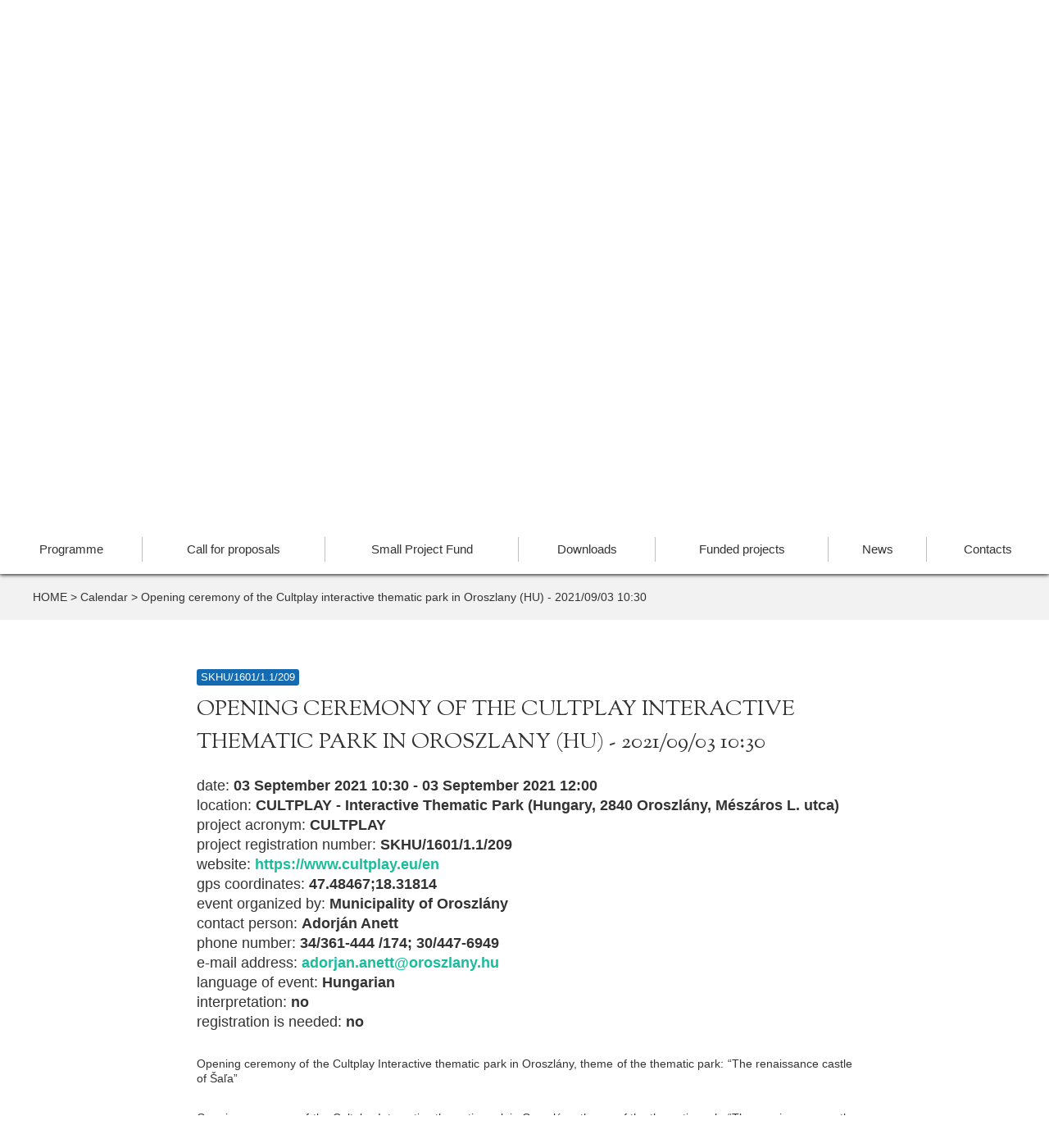

--- FILE ---
content_type: text/html; charset=UTF-8
request_url: https://www.skhu.eu/calendar/opening-ceremony-of-the-cultplay-interactive-thematic-park-in-oroszlany-hu-2021-09-03-1030
body_size: 9392
content:



<!DOCTYPE html>
<html class="no-js" lang="en" >
<head>
	<meta content="text/html;charset=utf-8" http-equiv="Content-Type">
    <title>Opening ceremony of the Cultplay interactive thematic park in Oroszlany (HU) - 2021/09/03 10:30 | Interreg Slovakia-Hungary</title>

    <meta name="generator" content="Webolucio CMS v1.7.8">
    <meta itemprop="name" content="Opening ceremony of the Cultplay interactive thematic park in Oroszlany (HU) - 2021/09/03 10:30">
    <meta property="og:title" content="Opening ceremony of the Cultplay interactive thematic park in Oroszlany (HU) - 2021/09/03 10:30">
    <meta name="keywords" content="skhu; cbc; interreg">

    <link href="https://www.skhu.eu/kalendar/slavnostne-odovzdavanie-interaktivneho-tematickeho-parku-v-oroszlanyi-hu-2021-09-03-1030" hreflang="sk" rel="alternate">
    <link href="https://www.skhu.eu/naptar/az-oroszlanyi-cultplay-interaktiv-tematikus-park-atado-unnepseg-hu-2021-09-03-1030" hreflang="hu" rel="alternate">
    <link href="https://www.skhu.eu/calendar/opening-ceremony-of-the-cultplay-interactive-thematic-park-in-oroszlany-hu-2021-09-03-1030" hreflang="en" rel="alternate">
    <link href="https://fonts.googleapis.com/css?family=Lato:400,300,700|Sorts+Mill+Goudy&amp;subset=latin,latin-ext" media="screen" rel="stylesheet" type="text/css">
    <link href="/min/?f=/js/trumbowyg/ui/trumbowyg.min.css,/js/flipbook/css/flipbook.style.css,/js/flipbook/css/font-awesome.css,/stylesheets/css/fonts.css,/lib/select2/css/select2.min.css,/stylesheets/css/global.css" media="screen" rel="stylesheet" type="text/css">
    <link href="/_rss/5649c9282e6e1db45c8b4568" rel="alternate" type="application/rss+xml" title="RSS">

    <script  src="/min/?f=/js/i18n_en.js,/js/i18nCodes.js,/js/jquery-2.1.4.min/index.js,/lib/select2/js/select2.full.min.js,/js/jquery.cookie.js,/js/clamp.js,/js/cycle2.min.js,/js/jquery.sticky.js,/js/trumbowyg/trumbowyg.js,/js/jquery.maskedinput.js,/js/functions.js,/js/post.js,/js/general.js,/js/calendar.js,/js/husk/projects.js,/js/husk/calendar.js,/js/infographics.js,/js/husk/downloads.js,/js/husk/home.js,/js/husk/user.js,/js/husk/search.js,/js/husk/scripts.js"></script>
        <script  src="https://cdnjs.cloudflare.com/ajax/libs/loadjs/4.2.0/loadjs.min.js"></script>

    <link rel="shortcut icon" href="/img/favicon.ico" type="image/x-icon">
    <link rel="icon" href="/img/favicon.ico" type="image/x-icon">
    <meta content="width=device-width, initial-scale=1" name="viewport">
    
    <!-- Quantcast Choice. Consent Manager Tag v2.0 (for TCF 2.0) -->
    <script type="text/javascript" async=true>
    (function() {
      var host = window.location.hostname;
      var element = document.createElement('script');
      var firstScript = document.getElementsByTagName('script')[0];
      var url = 'https://quantcast.mgr.consensu.org'
        .concat('/choice/', '2RkyrYgJNYTmJ', '/', host, '/choice.js')
      var uspTries = 0;
      var uspTriesLimit = 3;
      element.async = true;
      element.type = 'text/javascript';
      element.src = url;
    
      firstScript.parentNode.insertBefore(element, firstScript);
    
      function makeStub() {
        var TCF_LOCATOR_NAME = '__tcfapiLocator';
        var queue = [];
        var win = window;
        var cmpFrame;
    
        function addFrame() {
          var doc = win.document;
          var otherCMP = !!(win.frames[TCF_LOCATOR_NAME]);
    
          if (!otherCMP) {
            if (doc.body) {
              var iframe = doc.createElement('iframe');
    
              iframe.style.cssText = 'display:none';
              iframe.name = TCF_LOCATOR_NAME;
              doc.body.appendChild(iframe);
            } else {
              setTimeout(addFrame, 5);
            }
          }
          return !otherCMP;
        }
    
        function tcfAPIHandler() {
          var gdprApplies;
          var args = arguments;
    
          if (!args.length) {
            return queue;
          } else if (args[0] === 'setGdprApplies') {
            if (
              args.length > 3 &&
              args[2] === 2 &&
              typeof args[3] === 'boolean'
            ) {
              gdprApplies = args[3];
              if (typeof args[2] === 'function') {
                args[2]('set', true);
              }
            }
          } else if (args[0] === 'ping') {
            var retr = {
              gdprApplies: gdprApplies,
              cmpLoaded: false,
              cmpStatus: 'stub'
            };
    
            if (typeof args[2] === 'function') {
              args[2](retr);
            }
          } else {
            queue.push(args);
          }
        }
    
        function postMessageEventHandler(event) {
          var msgIsString = typeof event.data === 'string';
          var json = {};
    
          try {
            if (msgIsString) {
              json = JSON.parse(event.data);
            } else {
              json = event.data;
            }
          } catch (ignore) {}
    
          var payload = json.__tcfapiCall;
    
          if (payload) {
            window.__tcfapi(
              payload.command,
              payload.version,
              function(retValue, success) {
                var returnMsg = {
                  __tcfapiReturn: {
                    returnValue: retValue,
                    success: success,
                    callId: payload.callId
                  }
                };
                if (msgIsString) {
                  returnMsg = JSON.stringify(returnMsg);
                }
                if (event && event.source && event.source.postMessage) {
                  event.source.postMessage(returnMsg, '*');
                }
              },
              payload.parameter
            );
          }
        }
    
        while (win) {
          try {
            if (win.frames[TCF_LOCATOR_NAME]) {
              cmpFrame = win;
              break;
            }
          } catch (ignore) {}
    
          if (win === window.top) {
            break;
          }
          win = win.parent;
        }
        if (!cmpFrame) {
          addFrame();
          win.__tcfapi = tcfAPIHandler;
          win.addEventListener('message', postMessageEventHandler, false);
        }
      };
    
      makeStub();
    
      var uspStubFunction = function() {
        var arg = arguments;
        if (typeof window.__uspapi !== uspStubFunction) {
          setTimeout(function() {
            if (typeof window.__uspapi !== 'undefined') {
              window.__uspapi.apply(window.__uspapi, arg);
            }
          }, 500);
        }
      };
    
      var checkIfUspIsReady = function() {
        uspTries++;
        if (window.__uspapi === uspStubFunction && uspTries < uspTriesLimit) {
          console.warn('USP is not accessible');
        } else {
          clearInterval(uspInterval);
        }
      };
    
      if (typeof window.__uspapi === 'undefined') {
        window.__uspapi = uspStubFunction;
        var uspInterval = setInterval(checkIfUspIsReady, 6000);
      }
    })();
    </script>
    <!-- End Quantcast Choice. Consent Manager Tag v2.0 (for TCF 2.0) -->



</head>


<body class="_calendar    ctPostentry">


	    <div id="fb-root"></div>
    <script>(function(d, s, id) {
      var js, fjs = d.getElementsByTagName(s)[0];
      if (d.getElementById(id)) return;
      js = d.createElement(s); js.id = id;
      js.src = "//connect.facebook.net/en_US/sdk.js#xfbml=1&version=v2.5&appId=506762422700046";
      fjs.parentNode.insertBefore(js, fjs);
    }(document, 'script', 'facebook-jssdk'));</script>
    
    

	<div class="flash"> </div>

	<div id="container">
				
		<div class="region header">
			<div class="regionWrapper header">
						
						<div class="gridRow row ">
						    
													
												<div class="gridCol col-md-12 ">
												    
																					
																				<section class="general langSelector _languages " data-cid="5641c2562e6e1d40638b4567">
																					<a class="anchorName" name="languages"></a>
																				
																					
																						<div>
																							<p>
																								Languages
																							</p>
																						</div>
																					
																				
																					<div class="languages">
																					
																					
																						
																							<a href="javascript:void(0)" class="langselectorLink  active " data-lang="en">English</a>
																						
																					
																						
																					
																						
																					
																					
																						
																					
																						
																							<a href="javascript:void(0)" class="langselectorLink " data-lang="hu">Magyar</a>
																						
																					
																						
																							<a href="javascript:void(0)" class="langselectorLink " data-lang="sk">Slovenský</a>
																						
																					
																					</div>
																				
																					<ul class="wcag">
																						<li class="wcag_on"><a><img src="/img/wcag.png"/></a></li>
																						<li class="wcag_off"><a></a></li>
																					</ul>
																				
																				
																				</section>
																				
																												
																				<section class="stat slogan _europai-regionalis-fejlesztesi-alap " data-cid="5641c2bc2e6e1d3c638b4567" data-ctype="stat">
																					<a class="anchorName" name="europai-regionalis-fejlesztesi-alap"></a>
																				
																					
																				
																					<article class="statBody">
																						<p>European Regional Development Fund</p>
																				
																					</article>
																				
																					
																				
																				</section>
																												
																				
																				<section class="general searchForm _search " data-cid="5641cb602e6e1d40638b4568" data-ctype="form">
																				
																				
																					<a class="anchorName" name="search"></a>
																				
																					
																					<article class="formIndex">
																				
																						<form method="get" action="&#x2F;search-results">
																				
																							
																							<fieldset class="formGroup ">
																								<legend class="formGroupTitle">Search</legend>
																				
																								
																									<div class="formField text search _q required">
																				
																										<label class="formFieldLabel">
																				
																											
																												<span class="formFieldTitle">
																													search
																												</span>
																											
																				
																				
																											<input type="search" name="q" placeholder="search" class="text&#x20;search&#x20;_q&#x20;required" required value="">
																				
																				
																											
																				
																										</label>
																				
																										
																				
																										
																				
																									</div>
																								
																									<div class="formField button submit _submit">
																				
																										<label class="formFieldLabel">
																				
																											
																												<span class="formFieldTitle">
																													f
																												</span>
																											
																				
																				
																											<button type="submit" name="submit" class="button&#x20;submit&#x20;_submit" value="">f</button>
																				
																				
																											
																				
																										</label>
																				
																										
																				
																										
																				
																									</div>
																								
																									<div class="formField hidden _contentid">
																				
																										<label class="formFieldLabel">
																				
																											
																												<span class="formFieldTitle">
																													
																												</span>
																											
																				
																				
																											<input type="hidden" name="contentid" class="hidden&#x20;_contentid" value="5641cb602e6e1d40638b4568">
																				
																				
																											
																				
																										</label>
																				
																										
																				
																										
																				
																									</div>
																								
																				
																							</fieldset>
																							
																				
																						</form>
																				
																					</article>
																				
																				
																				</section>
																				
																												
																				<section class="account links accountLinks _account-links " data-cid="5653316e2e6e1dee5f8b456c">
																					<a class="anchorName" name="account-links"></a>
																				
																					
																				
																					<div class="linksBody">
																						<a href="javascript:void(0)" class="profileIcon"></a>
																						
																							<ul class="loggedout">
																								<li class="link login"><a href="">Login</a></li>
																								<li class="link reg"><a href=""></a></li>
																							</ul>
																						
																				
																					</div>
																				</section>
																												
																				<section class="stat socialBox _social " data-cid="5641c2f72e6e1d41638b456e" data-ctype="stat">
																					<a class="anchorName" name="social"></a>
																				
																					
																				
																					<article class="statBody">
																						<p><a title="facebook" class="facebook" href="https://www.facebook.com/skhu.eu" target="_blank">facebook</a></p>
																				
																				<p><a title="youtube" href="https://www.youtube.com/channel/UCioNTaejV7zSIBGH_UItUrg">youtube</a></p>
																				
																				<p><a title="linkedin" href="https://www.linkedin.com/company/interreg-hungary-slovakia-programme/" target="_blank">linkedin</a></p>
																				
																					</article>
																				
																					
																				
																				</section>
																												
																				<section class="stat _logo " data-cid="5641cb112e6e1d3c638b4568" data-ctype="stat">
																					<a class="anchorName" name="logo"></a>
																				
																					
																				
																					<article class="statBody">
																						<p><a href="/"><picture><source type="image/webp" srcset="/upload/5641cb1f1a903/58e611e5332b0/565597d33cb3c.webp 100w" sizes="100vw" /><source type="image/jpeg" srcset="/upload/5641cb1f1a903/58e611e5332b0/565597d33cb3c__opt.jpg 100w" sizes="100vw" /><img src="/upload/5641cb1f1a903/58e611e5332b0/565597d33cb3c__opt.jpg" class="" alt="logo_en.jpg" title="" srcset="/upload/5641cb1f1a903/58e611e5332b0/565597d33cb3c.jpg 100w" sizes="100vw" style="height:120px; width:600px" /></picture></a></p>
																				
																					</article>
																				
																					
																				
																				</section>
																												
																				<section class="general menu main-menu _main-menu " data-cid="5641cb822e6e1d35798b4567" data-ctype="generalmenu">
																					<a class="anchorName" name="main-menu"></a>
																				
																					
																				
																					<nav>
																						<ul class="navigation">
																				    <li class="hasChildren&#x20;_programme&#x20;">
																				        <h4 class="menuItemHeading"><a id="srgmenu-56533ce72e6e1d1b028b4567" title="Programme" class="hasChildren&#x20;menuItemLabel" href="javascript&#x3A;void&#x28;0&#x29;">Programme</a></h4>
																				        <ul>
																				            <li class="_what-is-interreg&#x20;">
																				                <h4 class="menuItemHeading"><a id="srgmenu-56533d312e6e1d1b028b4568" title="What&#x20;is&#x20;Interreg&#x3F;" class="menuItemLabel" href="&#x2F;programme&#x2F;what-is-interreg">What is Interreg?</a></h4>
																				            </li>
																				            <li class="_eligible-area&#x20;">
																				                <h4 class="menuItemHeading"><a id="srgmenu-56533dc02e6e1dee5f8b457c" title="Eligible&#x20;area" class="menuItemLabel" href="&#x2F;programme&#x2F;eligible-area">Eligible area</a></h4>
																				            </li>
																				            <li class="_management-structure&#x20;">
																				                <h4 class="menuItemHeading"><a id="srgmenu-56533e0a2e6e1d1b028b456f" title="Management&#x20;structure" class="menuItemLabel" href="&#x2F;programme&#x2F;management-structure">Management structure</a></h4>
																				            </li>
																				            <li class="_interreg-husk-2021-2027&#x20;">
																				                <h4 class="menuItemHeading"><a id="srgmenu-5ddb99e8a5b551232d456cb2" title="Interreg&#x20;HUSK&#x20;2021-2027" class="menuItemLabel" href="&#x2F;programme&#x2F;interreg-husk-2021-2027">Interreg HUSK 2021-2027</a></h4>
																				            </li>
																				            <li class="_interreg-skhu-2014-2020&#x20;">
																				                <h4 class="menuItemHeading"><a id="srgmenu-56533d822e6e1dee5f8b457b" title="Interreg&#x20;SKHU&#x20;2014-2020" class="menuItemLabel" href="&#x2F;programme&#x2F;interreg-skhu-2014-2020">Interreg SKHU 2014-2020</a></h4>
																				            </li>
																				            <li class="_husk-2007-2013&#x20;">
																				                <h4 class="menuItemHeading"><a id="srgmenu-5655660d2e6e1d6e598b4567" title="HUSK&#x20;2007-2013" class="menuItemLabel" href="http&#x3A;&#x2F;&#x2F;www.husk-cbc.eu&#x2F;">HUSK 2007-2013</a></h4>
																				            </li>
																				        </ul>
																				    </li>
																				    <li class="_call-for-proposals&#x20;">
																				        <h4 class="menuItemHeading"><a id="srgmenu-5642f8402e6e1d39798b4575" title="Call&#x20;for&#x20;proposals" class="menuItemLabel" href="&#x2F;call-for-proposals">Call for proposals</a></h4>
																				    </li>
																				    <li class="_spf&#x20;">
																				        <h4 class="menuItemHeading"><a id="srgmenu-56533f882e6e1dc3748b4578" title="Small&#x20;Project&#x20;Fund" class="menuItemLabel" href="&#x2F;spf">Small Project Fund</a></h4>
																				    </li>
																				    <li class="_downloads&#x20;">
																				        <h4 class="menuItemHeading"><a id="srgmenu-564b0d802e6e1d3e588b4577" title="Downloads" class="menuItemLabel" href="&#x2F;downloads">Downloads</a></h4>
																				    </li>
																				    <li class="hasChildren&#x20;_funded-projects&#x20;">
																				        <h4 class="menuItemHeading"><a id="srgmenu-56443e472e6e1d6e3b8b4567" title="Funded&#x20;projects" class="hasChildren&#x20;menuItemLabel" href="&#x2F;funded-projects">Funded projects</a></h4>
																				        <ul>
																				            <li class="_infographics&#x20;">
																				                <h4 class="menuItemHeading"><a id="srgmenu-5b5ec1f7c0828e63ee4eb742" title="Infographics" class="menuItemLabel" href="&#x2F;funded-projects&#x2F;infographics">Infographics</a></h4>
																				            </li>
																				        </ul>
																				    </li>
																				    <li class="_news&#x20;">
																				        <h4 class="menuItemHeading"><a id="srgmenu-5649b6d42e6e1d33378b4567" title="News" class="menuItemLabel" href="&#x2F;news">News</a></h4>
																				    </li>
																				    <li class="_contact-information&#x20;">
																				        <h4 class="menuItemHeading"><a id="srgmenu-564ad58a2e6e1d3e588b456b" title="Contacts" class="menuItemLabel" href="&#x2F;contact-information">Contacts</a></h4>
																				    </li>
																				</ul>
																					</nav>
																				</section>
																				
												</div>
						</div>
			</div>
		</div>		
		<div class="region content">
			<div class="regionWrapper content">
						
						<div class="gridRow row ">
						    
													
												<div class="gridCol col-md-12 ">
												    
																					
																				
																				<section class="post posts mainCarousel _carousel " data-cid="564dfd1f2e6e1d902c8b456c">
																					<a class="anchorName" name="carousel"></a>
																				
																					<div class="postIndex" data-properties='[{"name":"Line1","slug":"line1","order":1,"type":"text","display":true,"trueText":"","falseText":"","options":[]},{"name":"Line2","slug":"line2","order":2,"type":"text","display":true,"trueText":"","falseText":"","options":[]},{"name":"Button text","slug":"button-text","order":3,"type":"text","display":true,"trueText":"","falseText":"","options":[]},{"name":"Button link","slug":"button-link","order":4,"type":"text","display":true,"trueText":"","falseText":"","options":[]}]' data-id="564dfd1f2e6e1d902c8b456c">
																				
																						<div class="postIndexInner">
																						<a href="javascript:void(0)" class="cycle2Arrow cycle-next"></a>
																															<div class="entryGroup " data-slug="">
																													<p class="groupName"></p>
																												
																													<div class="entryGroupIndex">
																																						
																																				
																																				
																																					
																																						
																																					
																																						
																																					
																																						
																																					
																																						
																																					
																																				
																																				
																																				<article class="postEntry index " data-id="5a1807d5c0828e17326ce694" data-tags='[]' data-properties='{"line1":"","line2":"","button-text":"More","button-link":"https:\/\/interreghusk.eu\/"}'>
																																					<a class="anchorName" name=" "></a>
																																				
																																					
																																						<header class="sectionHeader"><p class="sectionTitle"> </p></header>
																																					
																																				
																																					
																																					<div class="postEntryImages images">
																																						<p class="postEntryImagesTitle">Images</p>
																																						
																																							<div class="postEntryImage  image  ">
																																								
																																									
																																				                        <picture><source type="image/webp" srcset="/upload/_tmb/68d/68d28e8dc1798_S.webp 640w, /upload/_tmb/68d/68d28e8dc1798_M.webp 1024w, /upload/_tmb/68d/68d28e8dc1798_L.webp 1600w, /upload/_tmb/68d/68d28e8dc1798_XL.webp 2560w, /upload/5641cb1f1a903/564dfd7be3df5/68d28e8dc1798.webp 2561w" sizes="100vw" /><source type="image/png" srcset="/upload/_tmb/68d/68d28e8dc1798_S.png 640w, /upload/_tmb/68d/68d28e8dc1798_M.png 1024w, /upload/_tmb/68d/68d28e8dc1798_L.png 1600w, /upload/_tmb/68d/68d28e8dc1798_XL.png 2560w, /upload/5641cb1f1a903/564dfd7be3df5/68d28e8dc1798.png 2561w" sizes="100vw" /><img src="/upload/5641cb1f1a903/564dfd7be3df5/68d28e8dc1798.png" class="" alt=" " title="" srcset="/upload/_tmb/68d/68d28e8dc1798_S.png 640w, /upload/_tmb/68d/68d28e8dc1798_M.png 1024w, /upload/_tmb/68d/68d28e8dc1798_L.png 1600w, /upload/_tmb/68d/68d28e8dc1798_XL.png 2560w, /upload/5641cb1f1a903/564dfd7be3df5/68d28e8dc1798.png 2561w" sizes="100vw" style="background-image: url(/upload/5641cb1f1a903/564dfd7be3df5/68d28e8dc1798.png);" /></picture>
																																									
																																								
																																								<div class="postEntryImageDesc">comment-3.png</div>
																																							</div>
																																						
																																					</div>
																																					
																																				
																																					<div class="postBody ">
																																				
																																						
																																						
																																						<div class="postEntryProperties">
																																							
																																								
																																							
																																								
																																							
																																								
																																							
																																								
																																							
																																				
																																							
																																							
																																							
																																								<a href="https://interreghusk.eu/">More</a>
																																							
																																						</div>
																																						
																																				
																																				
																																				
																																						
																																				
																																					</div>
																																				
																																				</article>
																													</div>
																												
																													
																												
																												
																												</div>
																						<a href="javascript:void(0)" class="cycle2Arrow cycle-prev"></a>
																						<div class="pager"></div>
																						</div>
																				
																					</div>
																				
																				
																				
																				</section>
																				
																				
																				
																												
																				<section class="general breadcrumb _breadcrumb " data-cid="5642f89d2e6e1d26078b4583" data-ctype="generalbreadcrumb">
																					<a class="anchorName" name="breadcrumb"></a>
																				
																					
																				
																					<nav>								
																												
																												<ul class="navigation">
																												
																													 
																														<li class="root link"><a class="breadcrumbItemLabel" href="/" title="HOME">HOME</a></li>
																														<li class="separator"><span class="breadcrumbItemLabel">></span></li>
																													
																												
																													
																												
																														
																												
																														 
																															<li class="link"><a class="breadcrumbItemLabel" href="/calendar" title="Calendar">Calendar</a></li>
																														
																												
																														 
																															<li class="separator"><span class="breadcrumbItemLabel">></span></li>
																														
																													
																												
																														
																												
																														 
																															<li><span class="breadcrumbItemLabel">Opening ceremony of the Cultplay interactive thematic park in Oroszlany (HU) - 2021/09/03 10:30</span></li>
																														
																												
																														
																													
																												
																												</ul>
																												</nav> 
																				
																				</section>
																												<section class="post postView eventCalendar _event-calendar _opening-ceremony-of-the-cultplay-interactive-thematic-park-in-oroszlany-hu-2021-09-03-1030 "  data-cid="5649c9282e6e1db45c8b4568">
																					<a class="anchorName" name="event-calendar"></a>
																				
																					<header>
																					<h1>
																					Opening ceremony of the Cultplay interactive thematic park in Oroszlany (HU) - 2021/09/03 10:30
																				</h1>
																				</header>
																				
																				<article class="postEntry view" data-properties='{"eventtype":"project","eventcategory":"","location":"CULTPLAY - Interactive Thematic Park (Hungary, 2840 Oroszl\u00e1ny, M\u00e9sz\u00e1ros L. utca)","acronym":"CULTPLAY","registrationnumber":"SKHU\/1601\/1.1\/209","website":"https:\/\/www.cultplay.eu\/en","gps":"47.48467;18.31814","organizedby":"Municipality of Oroszl\u00e1ny","contactperson":"Adorj\u00e1n Anett","phonenumber":"34\/361-444 \/174; 30\/447-6949","emailaddress":"adorjan.anett@oroszlany.hu","language":"hu","translationisprovided":false,"registrationisneeded":false}' data-tags='[{"name":"SKHU\/1601\/1.1\/209","id":"5a704b86c0828e5f0614bc52"}]'>
																				
																				
																					<div class="postEntryProperties">
																						<ul>
																							<li>
																								<span>Date</span>:
																								<span>
																									<time class="postDate" datetime="2021-09-03 10:30:00">03 September 2021 10:30</time>
																									
																										<span>-</span>
																										<time class="postDate to" datetime="2021-09-03 12:00:00">03 September 2021 12:00</time>
																									
																								</span>
																							</li>
																							
																								
																									<li>
																										<span class="propertyName">Location</span>:
																										
																											<span class="propertyValue">CULTPLAY - Interactive Thematic Park (Hungary, 2840 Oroszlány, Mészáros L. utca)</span>
																										
																									</li>
																								
																				
																							
																								
																									<li>
																										<span class="propertyName">Project acronym</span>:
																										
																											<span class="propertyValue">CULTPLAY</span>
																										
																									</li>
																								
																				
																							
																								
																									<li>
																										<span class="propertyName">Project registration number</span>:
																										
																											<span class="propertyValue">SKHU/1601/1.1/209</span>
																										
																									</li>
																								
																				
																							
																								
																									<li>
																										<span class="propertyName">Website</span>:
																										
																											<span class="propertyValue"><a href="https://www.cultplay.eu/en" target="_blank">https://www.cultplay.eu/en</a></span>
																										
																									</li>
																								
																				
																							
																								
																									<li>
																										<span class="propertyName">GPS coordinates</span>:
																										
																											<span class="propertyValue">47.48467;18.31814</span>
																										
																									</li>
																								
																				
																							
																								
																									<li>
																										<span class="propertyName">Event organized by</span>:
																										
																											<span class="propertyValue">Municipality of Oroszlány</span>
																										
																									</li>
																								
																				
																							
																								
																									<li>
																										<span class="propertyName">Contact person</span>:
																										
																											<span class="propertyValue">Adorján Anett</span>
																										
																									</li>
																								
																				
																							
																								
																									<li>
																										<span class="propertyName">Phone number</span>:
																										
																											<span class="propertyValue">34/361-444 /174; 30/447-6949</span>
																										
																									</li>
																								
																				
																							
																								
																									<li>
																										<span class="propertyName">E-mail address</span>:
																										
																											<span class="propertyValue"><a href="mailto:adorjan.anett@oroszlany.hu">adorjan.anett@oroszlany.hu</a></span>
																										
																									</li>
																								
																				
																							
																								
																									<li>
																										<span class="propertyName">Language of event</span>:
																										
																											<span class="propertyValue">Hungarian</span>
																										
																									</li>
																								
																				
																							
																								
																									<li>
																										<span class="propertyName">Interpretation</span>:
																										
																											<span class="propertyValue">no</span>
																										
																									</li>
																								
																				
																							
																								
																									<li>
																										<span class="propertyName">Registration is needed</span>:
																										
																											<span class="propertyValue">no</span>
																										
																									</li>
																								
																				
																							
																						</ul>
																					</div>
																				
																					
																				
																				
																				
																				
																				
																					<div class="postEntryTags">
																						<ul>
																							
																								<li class="skhu-1601-1-1-209 project-code">
																									
																										<a class="tagName" href="/funded-projects/cultplay-interactive-thematic-parks-innovative-use-of-cultural-heritage">SKHU/1601/1.1/209</a> <span class="tagCount">(16)</span>
																									
																								</li>
																							
																						</ul>
																					</div>
																				
																					<div class="postEntrySections">
																						<div class="postEntrySection intro">
																							<div class="postEntrySectionContent"><p>Opening ceremony of the Cultplay Interactive thematic park in Oroszl&aacute;ny, theme of the thematic park: &ldquo;The renaissance castle of &Scaron;aľa&rdquo;</p>
																				</div>
																						</div>
																				
																						<div class="images">
																							
																						</div>
																				
																						
																							<div class="postEntrySection content">
																								<h3>Content</h3>
																								<div class="postEntrySectionContent"><p><span style="font-size:14px">Opening ceremony of the Cultplay Interactive thematic park in Oroszl&aacute;ny, theme of the thematic park: &ldquo;The renaissance castle of &Scaron;aľa&rdquo;&nbsp; The main objective of the construction of the Cultplay interactive thematic park in Oroszl&aacute;ny (HU) is to demonstrate a cultural heritage of Slovakia, that in this case is in the The castle of &Scaron;aľa.&nbsp;</span></p>
																				
																				<p><span style="font-size:14px">IPlanned program of the ceremonial opening of the Cultplay interactive thematic park in Oroszl&aacute;ny (HU)</span></p>
																				
																				<p><span style="font-size:14px">10:30 &ndash; 10:35 Ceremonial opening speech of Zolt&aacute;n Laz&oacute;k, Mayor of Municipality of Oroszl&aacute;ny</span></p>
																				
																				<p><span style="font-size:14px">10:35 &ndash; 10:40 Ceremonial opening speech of Jozef Belick&yacute;, Mayor of Municipality of &Scaron;aľa</span></p>
																				
																				<p><span style="font-size:14px">10:40 &ndash; 10:45 Ceremonial opening speech of Zolt&aacute;n Bara, director of Pons Danubii EGTC</span></p>
																				
																				<p><span style="font-size:14px">10:45 &ndash; 10:55 Ceremonial opening speech of Czunyin&eacute; Dr. Bertalan Judit, member of parliament</span></p>
																				
																				<p><span style="font-size:14px">10:55 &ndash; 11:05 Ceremonial opening speech of Gy&ouml;rgy Popovics, president of the county municipality Kom&aacute;rom-Esztergom</span></p>
																				
																				<p><span style="font-size:14px">11:05 &ndash; Ceremonial opening of the Cultplay interactive thematic park, closing</span></p>
																				
																				<p><span style="font-size:14px">After the opening ceremony, children are welcomed to use the park as a playground.</span></p>
																				
																				<p>&nbsp;</p>
																				
																				<p>&nbsp;</p>
																				
																				<p>&nbsp;</p>
																				
																				<p>&nbsp;</p>
																				
																				<p>&nbsp;</p>
																				
																				<p>&nbsp;</p>
																				
																				<p>&nbsp;</p>
																				
																				<p>&nbsp;</p>
																				
																				<p>&nbsp;</p>
																				
																				<p>&nbsp;</p>
																				
																				<p>&nbsp;</p>
																				
																				<p>&nbsp;</p>
																				</div>
																							</div>
																						
																					</div>
																				
																					
																						<div class="postEntryAttachments">
																							<p>Attached documents</p>
																							
																								<div class="postEntryAttachment ">
																									<img src="/_atttmb?id=6127452d42b7ef06db6ee373"/>
																									<a href="/upload/58e62b89b0037/59d247a99f68d/6127452dae6ac.docx">CULTPLAY Invitation.docx</a>
																									<div class="date_uploaded">2021-08-26 09:39:25</div>
																									<div class="date_updated">2021-08-26 09:39:25</div>
																								</div>
																							
																								<div class="postEntryAttachment ">
																									<img src="/_atttmb?id=6127452d42b7ef06db6ee374"/>
																									<a href="/upload/58e62b89b0037/59d247a99f68d/6127452dafb76.docx">CULTPLAY Invitation.docx</a>
																									<div class="date_uploaded">2021-08-26 09:39:25</div>
																									<div class="date_updated">2021-08-26 09:39:25</div>
																								</div>
																							
																								<div class="postEntryAttachment ">
																									<img src="/_atttmb?id=6127452d42b7ef06db6ee375"/>
																									<a href="/upload/58e62b89b0037/59d247a99f68d/6127452db009f.docx">CULTPLAY Invitation.docx</a>
																									<div class="date_uploaded">2021-08-26 09:39:25</div>
																									<div class="date_updated">2021-08-26 09:39:25</div>
																								</div>
																							
																						</div>
																					
																				
																				
																					
																				
																					
																				
																				
																					
																				
																					
																				
																				</article>
																				
																				<div class="relatedContainer">
																					<div class="relatedContainerInner">
																														
																												
																												
																												<div class="relatedEntries _projects" data-cid="5649c9282e6e1db45c8b4568">
																												
																													<p class="relatedName">Projects</p>
																													<div class="relatedDesc"></div>
																												
																												
																													<div class="relatedEntryIndex">
																												
																														
																												
																													</div>
																												
																												</div>
																												
																					</div>
																				</div>
																				
																				</section>								
																				<section class="stat showPastEventsButton _show-past-events " data-cid="5d23131ea5b55108e83b9f02" data-ctype="stat">
																					<a class="anchorName" name="show-past-events"></a>
																				
																					
																				
																					<article class="statBody">
																						<p style="text-align:center"><a title="Show past events" href="/calendar/past-events">Show past events</a></p>
																				
																					</article>
																				
																					
																				
																				</section>
																				
												</div>
						</div>
			</div>
		</div>		
		<div class="region footer">
			<div class="regionWrapper footer">
						
						<div class="gridRow row ">
						    
													
												<div class="gridCol col-md-12 ">
												    
																					
																				<section class="stat footerIcons _footer-icons " data-cid="5641f8b82e6e1d39798b456a" data-ctype="stat">
																					<a class="anchorName" name="footer-icons"></a>
																				
																					
																				
																					<article class="statBody">
																						<p><a href="https://www.mirri.gov.sk/en/index.html" target="_blank"><picture><source type="image/png" srcset="/upload/_tmb/5f7/5f76d9ad41341_S.png 640w, /upload/_tmb/5f7/5f76d9ad41341_M.png 1024w, /upload/_tmb/5f7/5f76d9ad41341_L.png 1600w, /upload/_tmb/5f7/5f76d9ad41341_XL.png 2560w, /upload/5641cb1f1a903/58e611e5332b0/5f76d9ad41341.png 2561w" sizes="100vw" /><img src="/upload/5641cb1f1a903/58e611e5332b0/5f76d9ad41341.png" class="" alt="logo-miiri-farebne-eng.png" title="" srcset="/upload/_tmb/5f7/5f76d9ad41341_S.png 640w, /upload/_tmb/5f7/5f76d9ad41341_M.png 1024w, /upload/_tmb/5f7/5f76d9ad41341_L.png 1600w, /upload/_tmb/5f7/5f76d9ad41341_XL.png 2560w, /upload/5641cb1f1a903/58e611e5332b0/5f76d9ad41341.png 2561w" sizes="100vw" style="height:80px; width:420px" /></picture></a><a href="https://www.szpi.hu/" target="_blank"><picture><source type="image/jpeg" srcset="/upload/5641cb1f1a903/58e611e5332b0/5c06535eb8da7.jpg 100w" sizes="100vw" /><img src="/upload/5641cb1f1a903/58e611e5332b0/5c06535eb8da7.jpg" class="" alt="kkm-logo-en---haromsoros-bold_alacsonyabb.jpg" title="" srcset="/upload/5641cb1f1a903/58e611e5332b0/5c06535eb8da7.jpg 100w" sizes="100vw" style="height:224px; width:336px" /></picture><picture><source type="image/png" srcset="/upload/_tmb/61f/61fba87556c1f_S.png 640w, /upload/_tmb/61f/61fba87556c1f_M.png 1024w, /upload/5641cb1f1a903/58e611e5332b0/61fba87556c1f.png 1025w" sizes="100vw" /><img src="/upload/5641cb1f1a903/58e611e5332b0/61fba87556c1f.png" class="" alt="szpo_fekvo_kek_1.png" title="" srcset="/upload/_tmb/61f/61fba87556c1f_S.png 640w, /upload/_tmb/61f/61fba87556c1f_M.png 1024w, /upload/5641cb1f1a903/58e611e5332b0/61fba87556c1f.png 1025w" sizes="100vw" style="height:261px; width:1196px" /></picture></a></p>
																				
																					</article>
																				
																					
																				
																				</section>
																												
																				<section class="stat footerSocialBox _social-box " data-cid="5641fb812e6e1d26078b4570" data-ctype="stat">
																					<a class="anchorName" name="social-box"></a>
																				
																					
																				
																					<article class="statBody">
																						<div class="fb-page" data-adapt-container-width="true" data-height="210" data-hide-cover="false" data-href="https://www.facebook.com/skhu.eu" data-show-facepile="true" data-show-posts="false" data-small-header="false" data-width="280">
																				<div class="fb-xfbml-parse-ignore">
																				<blockquote><a title="Hungary - Slovakia Cross-border Co-operation Programme 2007-2013" href="https://www.facebook.com/husk.eu">Hungary - Slovakia Cross-border Co-operation Programme 2007-2013</a></blockquote>
																				</div>
																				</div>
																				
																				<table>
																					<tbody>
																						<tr>
																							<td><a href="https://www.linkedin.com/company/interreg-hungary-slovakia-programme/" target="_blank"><picture><source type="image/webp" srcset="/upload/5641cb1f1a903/58e611e5332b0/565448035f1b7.webp 100w" sizes="100vw" /><source type="image/png" srcset="/upload/5641cb1f1a903/58e611e5332b0/565448035f1b7__opt.png 100w" sizes="100vw" /><img src="/upload/5641cb1f1a903/58e611e5332b0/565448035f1b7__opt.png" class="" alt="1448385594_linkedin.png" title="" srcset="/upload/5641cb1f1a903/58e611e5332b0/565448035f1b7.png 100w" sizes="100vw" style="height:128px; width:128px" /></picture></a></td>
																							<td>
																							<p><a href="https://www.linkedin.com/company/interreg-hungary-slovakia-programme/"><strong>Find Us</strong></a></p>
																				
																							<p><a title="on LinkedIn" href="https://www.linkedin.com/company/interreg-hungary-slovakia-programme/">on LinkedIn</a></p>
																							</td>
																						</tr>
																					</tbody>
																				</table>
																				
																				<table>
																					<tbody>
																						<tr>
																							<td><a href="https://www.youtube.com/channel/UCioNTaejV7zSIBGH_UItUrg" target="_blank"><picture><source type="image/webp" srcset="/upload/5641cb1f1a903/58e611e5332b0/5654480374b12.webp 100w" sizes="100vw" /><source type="image/png" srcset="/upload/5641cb1f1a903/58e611e5332b0/5654480374b12.png 100w" sizes="100vw" /><img src="/upload/5641cb1f1a903/58e611e5332b0/5654480374b12.png" class="" alt="1448385600_youtube_v2.png" title="" srcset="/upload/5641cb1f1a903/58e611e5332b0/5654480374b12.png 100w" sizes="100vw" style="height:128px; width:128px" /></picture></a></td>
																							<td>
																							<p><a href="https://www.youtube.com/channel/UCioNTaejV7zSIBGH_UItUrg"><strong>Find Us</strong></a></p>
																				
																							<p><a title="on YouTube" href="https://www.youtube.com/channel/UCioNTaejV7zSIBGH_UItUrg">on YouTube</a></p>
																							</td>
																						</tr>
																					</tbody>
																				</table>
																				
																				<table>
																					<tbody>
																						<tr>
																							<td><a href="www.facebook.com/skhu.eu" target="_blank"><picture><source type="image/webp" srcset="/upload/5641cb1f1a903/58e611e5332b0/5654480369eb9.webp 100w" sizes="100vw" /><source type="image/png" srcset="/upload/5641cb1f1a903/58e611e5332b0/5654480369eb9__opt.png 100w" sizes="100vw" /><img src="/upload/5641cb1f1a903/58e611e5332b0/5654480369eb9__opt.png" class="" alt="1448385604_facebook.png" title="" srcset="/upload/5641cb1f1a903/58e611e5332b0/5654480369eb9.png 100w" sizes="100vw" style="height:128px; width:128px" /></picture></a></td>
																							<td>
																							<p><a href="https://www.facebook.com/skhu.eu"><strong>Find Us</strong></a></p>
																				
																							<p><a title="on Facebook" href="https://www.facebook.com/skhu.eu">on Facebook</a></p>
																							</td>
																						</tr>
																					</tbody>
																				</table>
																				
																					</article>
																				
																					
																				
																				</section>
																												
																				<section class="general menu footerUseful _useful-links " data-cid="5641fc5a2e6e1d35798b4569" data-ctype="generalmenu">
																					<a class="anchorName" name="useful-links"></a>
																				
																					<div class="sectionHeader"><p class="sectionTitle">Useful links</p></div>
																				
																					<nav>
																						<ul class="navigation">
																				    <li class="_husk20072013&#x20;">
																				        <h3 class="menuItemHeading"><a id="srgmenu-5641fc722e6e1d35798b456a" title="HUSK&#x20;2007&#x20;-&#x20;2013" class="menuItemLabel" href="http&#x3A;&#x2F;&#x2F;www.husk-cbc.eu&#x2F;hu&#x2F;">HUSK 2007 - 2013</a></h3>
																				    </li>
																				    <li class="_sitemap&#x20;">
																				        <h3 class="menuItemHeading"><a id="srgmenu-5641fc8e2e6e1d35798b456b" title="Sitemap" class="menuItemLabel" href="&#x2F;sitemap">Sitemap</a></h3>
																				    </li>
																				    <li class="_dgforregionalandurbanpolicy&#x20;">
																				        <h3 class="menuItemHeading"><a id="srgmenu-5641fc9f2e6e1d26078b4571" title="DG&#x20;for&#x20;Regional&#x20;and&#x20;Urban&#x20;Policy" class="menuItemLabel" href="http&#x3A;&#x2F;&#x2F;ec.europa.eu&#x2F;regional_policy&#x2F;index_en.cfm" target="_blank">DG for Regional and Urban Policy</a></h3>
																				    </li>
																				    <li class="_eur-huf-converter&#x20;">
																				        <h3 class="menuItemHeading"><a id="srgmenu-64f866412ea46d9f720faf7d" title="EUR-HUF&#x20;converter" class="menuItemLabel" href="https&#x3A;&#x2F;&#x2F;commission.europa.eu&#x2F;funding-tenders&#x2F;procedures-guidelines-tenders&#x2F;information-contractors-and-beneficiaries&#x2F;exchange-rate-inforeuro_en" target="_blank">EUR-HUF converter</a></h3>
																				    </li>
																				</ul>
																					</nav>
																				</section>
																												
																				<section class="stat footerContacts _contacts " data-cid="5641fccf2e6e1d26078b4572" data-ctype="stat">
																					<a class="anchorName" name="contacts"></a>
																				
																					<div class="sectionHeader"><p class="sectionTitle">Contacts</p></div>
																				
																					<article class="statBody">
																						<p><strong>Joint Secretariat</strong></p>
																				
																				<p>H-1053&nbsp;Budapest, Sz&eacute;p utca 2. 4. em.<br />
																				<a title="info@skhu.eu" href="mailto:info@skhu.eu">info@skhu.eu</a></p>
																				
																					</article>
																				
																					
																				
																				</section>
																												
																												
																				<section class="stat footerYoutube _youtube " data-cid="5641fdf82e6e1d26078b4573" data-ctype="stat">
																					<a class="anchorName" name="youtube"></a>
																				
																					<div class="sectionHeader"><p class="sectionTitle">Youtube</p></div>
																				
																					<article class="statBody">
																						<p><a href="http://www.youtube.com/channel/UCxY6TQ49Y8SIDsoCScTO1Jg/featured"><picture><source type="image/webp" srcset="/upload/5641cb1f1a903/58e611e5332b0/5641fe40b2e54.webp 100w" sizes="100vw" /><source type="image/png" srcset="/upload/5641cb1f1a903/58e611e5332b0/5641fe40b2e54.png 100w" sizes="100vw" /><img src="/upload/5641cb1f1a903/58e611e5332b0/5641fe40b2e54.png" class="" alt="youtube_screen.png" title="" srcset="/upload/5641cb1f1a903/58e611e5332b0/5641fe40b2e54.png 100w" sizes="100vw" style="height:151px; width:269px" /></picture></a></p>
																				
																					</article>
																				
																					
																				
																				</section>
																												
																				<section class="stat footerCopyright _copyright " data-cid="564219182e6e1d35798b4578" data-ctype="stat">
																					<a class="anchorName" name="copyright"></a>
																				
																					
																				
																					<article class="statBody">
																						<p>Copyright 2015 <a title="SRG" href="http://srg.hu" target="_blank">SRG</a>&nbsp; |&nbsp; All rights reserved</p>
																				
																					</article>
																				
																					
																				
																				</section>
																												
																				<section class="general menu footerMenu _footer-menu " data-cid="5642f3d22e6e1d26078b4581" data-ctype="generalmenu">
																					<a class="anchorName" name="footer-menu"></a>
																				
																					
																				
																					<nav>
																						<ul class="navigation">
																				    <li class="_cookie-policy&#x20;">
																				        <h3 class="menuItemHeading"><a id="srgmenu-5be5909cc0828e6b2a60ff52" title="Cookie&#x20;policy" class="menuItemLabel" href="&#x2F;cookie-policy">Cookie policy</a></h3>
																				    </li>
																				    <li class="_legalnotice&#x20;">
																				        <h3 class="menuItemHeading"><a id="srgmenu-57975b9902509eb9ee6c96e9" title="Legal&#x20;notice" class="menuItemLabel" href="&#x2F;legal-notice">Legal notice</a></h3>
																				    </li>
																				    <li class="_impressum&#x20;">
																				        <h3 class="menuItemHeading"><a id="srgmenu-57975c0b02509ed1ed6c96eb" title="Impressum" class="menuItemLabel" href="&#x2F;impressum">Impressum</a></h3>
																				    </li>
																				    <li class="_privacypolicy&#x20;">
																				        <h3 class="menuItemHeading"><a id="srgmenu-57975c0c02509ed1ed6c96ec" title="Privacy&#x20;policy" class="menuItemLabel" href="&#x2F;privacy-policy">Privacy policy</a></h3>
																				    </li>
																				    <li class="_highcontrastversion&#x20;wcag_on">
																				        <h3 class="menuItemHeading"><a id="srgmenu-5654bbb22e6e1d61148b4567" title="High&#x20;contrast&#x20;version" class="menuItemLabel" href="javascript&#x3A;void&#x28;0&#x29;">High contrast version</a></h3>
																				    </li>
																				    <li class="_defaultversion&#x20;wcag_off">
																				        <h3 class="menuItemHeading"><a id="srgmenu-5654bd1e2e6e1d62148b4567" title="Default&#x20;version" class="menuItemLabel" href="javascript&#x3A;void&#x28;0&#x29;">Default version</a></h3>
																				    </li>
																				</ul>
																					</nav>
																				</section>
																				
												</div>
						</div>
			</div>
		</div>
	</div>

	

	    

</body>
</html>


--- FILE ---
content_type: text/css; charset=utf-8
request_url: https://www.skhu.eu/min/?f=/js/trumbowyg/ui/trumbowyg.min.css,/js/flipbook/css/flipbook.style.css,/js/flipbook/css/font-awesome.css,/stylesheets/css/fonts.css,/lib/select2/css/select2.min.css,/stylesheets/css/global.css
body_size: 45294
content:
/** Trumbowyg v2.18.0 - A lightweight WYSIWYG editor - alex-d.github.io/Trumbowyg - License MIT - Author : Alexandre Demode (Alex-D) / alex-d.fr */
#trumbowyg-icons,#trumbowyg-icons svg{height:0;width:0}#trumbowyg-icons{overflow:hidden;visibility:hidden}.trumbowyg-box *,.trumbowyg-box ::after,.trumbowyg-box ::before,.trumbowyg-modal *,.trumbowyg-modal ::after,.trumbowyg-modal ::before{box-sizing:border-box}.trumbowyg-box svg,.trumbowyg-modal svg{width:17px;height:100%;fill:#222}.trumbowyg-box,.trumbowyg-editor{display:block;position:relative;border:1px solid #DDD;width:100%;min-height:300px;margin:17px auto}.trumbowyg-box .trumbowyg-editor{margin:0 auto}.trumbowyg-box.trumbowyg-fullscreen{background:#FEFEFE;border:none!important}.trumbowyg-editor,.trumbowyg-textarea{position:relative;box-sizing:border-box;padding:20px;min-height:300px;width:100%;border-style:none;resize:none;outline:0;overflow:auto;-webkit-user-select:text;-moz-user-select:text;-ms-user-select:text;user-select:text}.trumbowyg-editor.trumbowyg-autogrow-on-enter,.trumbowyg-textarea.trumbowyg-autogrow-on-enter{transition:height .3s ease-out}.trumbowyg-box-blur .trumbowyg-editor *,.trumbowyg-box-blur .trumbowyg-editor::before{color:transparent!important;text-shadow:0 0 7px #333}@media screen and (min-width:0 \0){.trumbowyg-box-blur .trumbowyg-editor *,.trumbowyg-box-blur .trumbowyg-editor::before{color:rgba(200,200,200,.6)!important}}@supports (-ms-accelerator:true){.trumbowyg-box-blur .trumbowyg-editor *,.trumbowyg-box-blur .trumbowyg-editor::before{color:rgba(200,200,200,.6)!important}}.trumbowyg-box-blur .trumbowyg-editor hr,.trumbowyg-box-blur .trumbowyg-editor img{opacity:.2}.trumbowyg-textarea{position:relative;display:block;overflow:auto;border:none;font-size:14px;font-family:Inconsolata,Consolas,Courier,"Courier New",sans-serif;line-height:18px}.trumbowyg-box.trumbowyg-editor-visible .trumbowyg-textarea{height:1px!important;width:25%;min-height:0!important;padding:0!important;background:0 0;opacity:0!important}.trumbowyg-box.trumbowyg-editor-hidden .trumbowyg-textarea{display:block}.trumbowyg-box.trumbowyg-editor-hidden .trumbowyg-editor{display:none}.trumbowyg-box.trumbowyg-disabled .trumbowyg-textarea{opacity:.8;background:0 0}.trumbowyg-editor[contenteditable=true]:empty:not(:focus)::before{content:attr(placeholder);color:#999;pointer-events:none}.trumbowyg-button-pane{width:100%;min-height:36px;background:#ecf0f1;border-bottom:1px solid #d7e0e2;margin:0;padding:0 5px;position:relative;list-style-type:none;line-height:10px;backface-visibility:hidden;z-index:11}.trumbowyg-button-pane::after{content:" ";display:block;position:absolute;top:36px;left:0;right:0;width:100%;height:1px;background:#d7e0e2}.trumbowyg-button-pane .trumbowyg-button-group{display:inline-block}.trumbowyg-button-pane .trumbowyg-button-group .trumbowyg-fullscreen-button svg{color:transparent}.trumbowyg-button-pane .trumbowyg-button-group::after{content:" ";display:inline-block;width:1px;background:#d7e0e2;margin:0 5px;height:35px;vertical-align:top}.trumbowyg-button-pane .trumbowyg-button-group:last-child::after{content:none}.trumbowyg-button-pane button{display:inline-block;position:relative;width:35px;height:35px;padding:1px 6px!important;margin-bottom:1px;overflow:hidden;border:none;cursor:pointer;background:0 0;vertical-align:middle;transition:background-color 150ms,opacity 150ms}.trumbowyg-button-pane button.trumbowyg-textual-button{width:auto;line-height:35px;-webkit-user-select:none;-moz-user-select:none;-ms-user-select:none;user-select:none}.trumbowyg-button-pane button.trumbowyg-disable,.trumbowyg-button-pane.trumbowyg-disable button:not(.trumbowyg-not-disable):not(.trumbowyg-active),.trumbowyg-disabled .trumbowyg-button-pane button:not(.trumbowyg-not-disable):not(.trumbowyg-viewHTML-button){opacity:.2;cursor:default}.trumbowyg-button-pane.trumbowyg-disable .trumbowyg-button-group::before,.trumbowyg-disabled .trumbowyg-button-pane .trumbowyg-button-group::before{background:#e3e9eb}.trumbowyg-button-pane button.trumbowyg-active,.trumbowyg-button-pane button:not(.trumbowyg-disable):focus,.trumbowyg-button-pane button:not(.trumbowyg-disable):hover{background-color:#FFF;outline:0}.trumbowyg-button-pane .trumbowyg-open-dropdown::after{display:block;content:" ";position:absolute;top:25px;right:3px;height:0;width:0;border:3px solid transparent;border-top-color:#555}.trumbowyg-button-pane .trumbowyg-open-dropdown.trumbowyg-textual-button{padding-left:10px!important;padding-right:18px!important}.trumbowyg-button-pane .trumbowyg-open-dropdown.trumbowyg-textual-button::after{top:17px;right:7px}.trumbowyg-button-pane .trumbowyg-right{float:right}.trumbowyg-dropdown{max-width:300px;max-height:250px;overflow-y:auto;overflow-x:hidden;border:1px solid #ecf0f1;padding:5px 0;border-top:none;background:#FFF;margin-left:-1px;box-shadow:rgba(0,0,0,.1) 0 2px 3px;z-index:12}.trumbowyg-dropdown button{display:block;width:100%;height:35px;line-height:35px;text-decoration:none;background:#FFF;padding:0 20px 0 10px;color:#333!important;border:none;cursor:pointer;text-align:left;font-size:15px;transition:all 150ms}.trumbowyg-dropdown button:focus,.trumbowyg-dropdown button:hover{background:#ecf0f1}.trumbowyg-dropdown button svg{float:left;margin-right:14px}.trumbowyg-modal{position:absolute;top:0;left:50%;transform:translateX(-50%);max-width:520px;width:100%;height:350px;z-index:12;overflow:hidden;backface-visibility:hidden}.trumbowyg-modal-box{position:absolute;top:0;left:50%;transform:translateX(-50%);max-width:500px;width:calc(100% - 20px);padding-bottom:45px;z-index:1;background-color:#FFF;text-align:center;font-size:14px;box-shadow:rgba(0,0,0,.2) 0 2px 3px;backface-visibility:hidden}.trumbowyg-modal-box .trumbowyg-modal-title{font-size:24px;font-weight:700;margin:0 0 20px;padding:15px 0 13px;display:block;border-bottom:1px solid #EEE;color:#333;background:#fbfcfc}.trumbowyg-modal-box .trumbowyg-progress{width:100%;height:3px;position:absolute;top:58px}.trumbowyg-modal-box .trumbowyg-progress .trumbowyg-progress-bar{background:#2BC06A;width:0;height:100%;transition:width 150ms linear}.trumbowyg-modal-box label{display:block;position:relative;margin:15px 12px;height:29px;line-height:29px;overflow:hidden}.trumbowyg-modal-box label .trumbowyg-input-infos{display:block;text-align:left;height:25px;line-height:25px;transition:all 150ms}.trumbowyg-modal-box label .trumbowyg-input-infos span{display:block;color:#69878f;background-color:#fbfcfc;border:1px solid #DEDEDE;padding:0 7px;width:150px}.trumbowyg-modal-box label .trumbowyg-input-infos span.trumbowyg-msg-error{color:#e74c3c}.trumbowyg-modal-box label.trumbowyg-input-error input,.trumbowyg-modal-box label.trumbowyg-input-error textarea{border:1px solid #e74c3c}.trumbowyg-modal-box label.trumbowyg-input-error .trumbowyg-input-infos{margin-top:-27px}.trumbowyg-modal-box label input{position:absolute;top:0;right:0;height:27px;line-height:27px;border:1px solid #DEDEDE;background:#fff;font-size:14px;max-width:330px;width:70%;padding:0 7px;transition:all 150ms}.trumbowyg-modal-box label input:focus,.trumbowyg-modal-box label input:hover{outline:0;border:1px solid #95a5a6}.trumbowyg-modal-box label input:focus{background:#fbfcfc}.trumbowyg-modal-box label input[type=checkbox]{left:6px;top:6px;right:auto;height:16px;width:16px}.trumbowyg-modal-box label input[type=checkbox]+.trumbowyg-input-infos span{width:auto;padding-left:25px}.trumbowyg-modal-box .error{margin-top:25px;display:block;color:red}.trumbowyg-modal-box .trumbowyg-modal-button{position:absolute;bottom:10px;right:0;text-decoration:none;color:#FFF;display:block;width:100px;height:35px;line-height:33px;margin:0 10px;background-color:#333;border:none;cursor:pointer;font-family:"Trebuchet MS",Helvetica,Verdana,sans-serif;font-size:16px;transition:all 150ms}.trumbowyg-modal-box .trumbowyg-modal-button.trumbowyg-modal-submit{right:110px;background:#2bc06a}.trumbowyg-modal-box .trumbowyg-modal-button.trumbowyg-modal-submit:focus,.trumbowyg-modal-box .trumbowyg-modal-button.trumbowyg-modal-submit:hover{background:#40d47e;outline:0}.trumbowyg-modal-box .trumbowyg-modal-button.trumbowyg-modal-submit:active{background:#25a25a}.trumbowyg-modal-box .trumbowyg-modal-button.trumbowyg-modal-reset{color:#555;background:#e6e6e6}.trumbowyg-modal-box .trumbowyg-modal-button.trumbowyg-modal-reset:focus,.trumbowyg-modal-box .trumbowyg-modal-button.trumbowyg-modal-reset:hover{background:#fbfbfb;outline:0}.trumbowyg-modal-box .trumbowyg-modal-button.trumbowyg-modal-reset:active{background:#d5d5d5}.trumbowyg-overlay{position:absolute;background-color:rgba(255,255,255,.5);height:100%;width:100%;left:0;display:none;top:0;z-index:10}body.trumbowyg-body-fullscreen{overflow:hidden}.trumbowyg-fullscreen{position:fixed;top:0;left:0;width:100%;height:100%;margin:0;padding:0;z-index:99999}.trumbowyg-fullscreen .trumbowyg-editor,.trumbowyg-fullscreen.trumbowyg-box{border:none}.trumbowyg-fullscreen .trumbowyg-editor,.trumbowyg-fullscreen .trumbowyg-textarea{height:calc(100% - 37px)!important;overflow:auto}.trumbowyg-fullscreen .trumbowyg-overlay{height:100%!important}.trumbowyg-fullscreen .trumbowyg-button-group .trumbowyg-fullscreen-button svg{color:#222;fill:transparent}.trumbowyg-editor embed,.trumbowyg-editor img,.trumbowyg-editor object,.trumbowyg-editor video{max-width:100%}.trumbowyg-editor img,.trumbowyg-editor video{height:auto}.trumbowyg-editor img{cursor:move}.trumbowyg-editor.trumbowyg-reset-css{background:#FEFEFE!important;font-family:"Trebuchet MS",Helvetica,Verdana,sans-serif!important;font-size:14px!important;line-height:1.45em!important;color:#333}.trumbowyg-editor.trumbowyg-reset-css a{color:#15c!important;text-decoration:underline!important}.trumbowyg-editor.trumbowyg-reset-css blockquote,.trumbowyg-editor.trumbowyg-reset-css div,.trumbowyg-editor.trumbowyg-reset-css ol,.trumbowyg-editor.trumbowyg-reset-css p,.trumbowyg-editor.trumbowyg-reset-css ul{box-shadow:none!important;background:0 0!important;margin:0 0 15px!important;line-height:1.4em!important;font-family:"Trebuchet MS",Helvetica,Verdana,sans-serif!important;font-size:14px!important;border:none}.trumbowyg-editor.trumbowyg-reset-css hr,.trumbowyg-editor.trumbowyg-reset-css iframe,.trumbowyg-editor.trumbowyg-reset-css object{margin-bottom:15px!important}.trumbowyg-editor.trumbowyg-reset-css blockquote{margin-left:32px!important;font-style:italic!important;color:#555}.trumbowyg-editor.trumbowyg-reset-css ul{list-style:disc}.trumbowyg-editor.trumbowyg-reset-css ol,.trumbowyg-editor.trumbowyg-reset-css ul{padding-left:20px!important}.trumbowyg-editor.trumbowyg-reset-css ol ol,.trumbowyg-editor.trumbowyg-reset-css ol ul,.trumbowyg-editor.trumbowyg-reset-css ul ol,.trumbowyg-editor.trumbowyg-reset-css ul ul{border:none;margin:2px!important;padding:0 0 0 24px!important}.trumbowyg-editor.trumbowyg-reset-css hr{display:block;height:1px;border:none;border-top:1px solid #CCC}.trumbowyg-editor.trumbowyg-reset-css h1,.trumbowyg-editor.trumbowyg-reset-css h2,.trumbowyg-editor.trumbowyg-reset-css h3,.trumbowyg-editor.trumbowyg-reset-css h4{color:#111;background:0 0;margin:0!important;padding:0!important;font-weight:700}.trumbowyg-editor.trumbowyg-reset-css h1{font-size:32px!important;line-height:38px!important;margin-bottom:20px!important}.trumbowyg-editor.trumbowyg-reset-css h2{font-size:26px!important;line-height:34px!important;margin-bottom:15px!important}.trumbowyg-editor.trumbowyg-reset-css h3{font-size:22px!important;line-height:28px!important;margin-bottom:7px!important}.trumbowyg-editor.trumbowyg-reset-css h4{font-size:16px!important;line-height:22px!important;margin-bottom:7px!important}.trumbowyg-dark .trumbowyg-textarea{background:#111;color:#ddd}.trumbowyg-dark .trumbowyg-box{border:1px solid #343434}.trumbowyg-dark .trumbowyg-box.trumbowyg-fullscreen{background:#111}.trumbowyg-dark .trumbowyg-box.trumbowyg-box-blur .trumbowyg-editor *,.trumbowyg-dark .trumbowyg-box.trumbowyg-box-blur .trumbowyg-editor::before{text-shadow:0 0 7px #ccc}@media screen and (min-width:0 \0){.trumbowyg-dark .trumbowyg-box.trumbowyg-box-blur .trumbowyg-editor *,.trumbowyg-dark .trumbowyg-box.trumbowyg-box-blur .trumbowyg-editor::before{color:rgba(20,20,20,.6)!important}}@supports (-ms-accelerator:true){.trumbowyg-dark .trumbowyg-box.trumbowyg-box-blur .trumbowyg-editor *,.trumbowyg-dark .trumbowyg-box.trumbowyg-box-blur .trumbowyg-editor::before{color:rgba(20,20,20,.6)!important}}.trumbowyg-dark .trumbowyg-box svg{fill:#ecf0f1;color:#ecf0f1}.trumbowyg-dark .trumbowyg-button-pane{background-color:#222;border-bottom-color:#343434}.trumbowyg-dark .trumbowyg-button-pane::after{background:#343434}.trumbowyg-dark .trumbowyg-button-pane .trumbowyg-button-group:not(:empty)::after{background-color:#343434}.trumbowyg-dark .trumbowyg-button-pane .trumbowyg-button-group:not(:empty) .trumbowyg-fullscreen-button svg{color:transparent}.trumbowyg-dark .trumbowyg-button-pane.trumbowyg-disable .trumbowyg-button-group::after{background-color:#2a2a2a}.trumbowyg-dark .trumbowyg-button-pane button.trumbowyg-active,.trumbowyg-dark .trumbowyg-button-pane button:not(.trumbowyg-disable):focus,.trumbowyg-dark .trumbowyg-button-pane button:not(.trumbowyg-disable):hover{background-color:#333}.trumbowyg-dark .trumbowyg-button-pane .trumbowyg-open-dropdown::after{border-top-color:#fff}.trumbowyg-dark .trumbowyg-fullscreen .trumbowyg-button-pane .trumbowyg-button-group:not(:empty) .trumbowyg-fullscreen-button svg{color:#ecf0f1;fill:transparent}.trumbowyg-dark .trumbowyg-dropdown{border-color:#222;background:#333;box-shadow:rgba(0,0,0,.3) 0 2px 3px}.trumbowyg-dark .trumbowyg-dropdown button{background:#333;color:#fff!important}.trumbowyg-dark .trumbowyg-dropdown button:focus,.trumbowyg-dark .trumbowyg-dropdown button:hover{background:#222}.trumbowyg-dark .trumbowyg-modal-box{background-color:#222}.trumbowyg-dark .trumbowyg-modal-box .trumbowyg-modal-title{border-bottom:1px solid #555;color:#fff;background:#3c3c3c}.trumbowyg-dark .trumbowyg-modal-box label{display:block;position:relative;margin:15px 12px;height:27px;line-height:27px;overflow:hidden}.trumbowyg-dark .trumbowyg-modal-box label .trumbowyg-input-infos span{color:#eee;background-color:#2f2f2f;border-color:#222}.trumbowyg-dark .trumbowyg-modal-box label .trumbowyg-input-infos span.trumbowyg-msg-error{color:#e74c3c}.trumbowyg-dark .trumbowyg-modal-box label.trumbowyg-input-error input,.trumbowyg-dark .trumbowyg-modal-box label.trumbowyg-input-error textarea{border-color:#e74c3c}.trumbowyg-dark .trumbowyg-modal-box label input{border-color:#222;color:#eee;background:#333}.trumbowyg-dark .trumbowyg-modal-box label input:focus,.trumbowyg-dark .trumbowyg-modal-box label input:hover{border-color:#626262}.trumbowyg-dark .trumbowyg-modal-box label input:focus{background-color:#2f2f2f}.trumbowyg-dark .trumbowyg-modal-box .trumbowyg-modal-button.trumbowyg-modal-submit{background:#1b7943}.trumbowyg-dark .trumbowyg-modal-box .trumbowyg-modal-button.trumbowyg-modal-submit:focus,.trumbowyg-dark .trumbowyg-modal-box .trumbowyg-modal-button.trumbowyg-modal-submit:hover{background:#25a25a}.trumbowyg-dark .trumbowyg-modal-box .trumbowyg-modal-button.trumbowyg-modal-submit:active{background:#176437}.trumbowyg-dark .trumbowyg-modal-box .trumbowyg-modal-button.trumbowyg-modal-reset{background:#333;color:#ccc}.trumbowyg-dark .trumbowyg-modal-box .trumbowyg-modal-button.trumbowyg-modal-reset:focus,.trumbowyg-dark .trumbowyg-modal-box .trumbowyg-modal-button.trumbowyg-modal-reset:hover{background:#444}.trumbowyg-dark .trumbowyg-modal-box .trumbowyg-modal-button.trumbowyg-modal-reset:active{background:#111}.trumbowyg-dark .trumbowyg-overlay{background-color:rgba(15,15,15,.6)}.flipbook-overlay{position:fixed;top:0;bottom:0;left:0;right:0;background:url('/js/flipbook/images/overlay_lightbox.png') repeat;z-index:2147483646 !important}.flipbook-wrapper{position:absolute;width:100%;height:100%;-webkit-box-shadow:0 10px 25px rgba(0,0,0,.5);-moz-box-shadow:0 10px 25px rgba(0,0,0,.5);box-shadow:0 10px 25px rgba(0,0,0,.5);text-shadow:none;-webkit-border-radius:4px;-moz-border-radius:4px;border-radius:4px;background:#fff}.flipbook-lightbox-thumb-overlay{opacity:0;position:absolute;width:100%;height:100%;top:0;left:0;background:rgba(255,255,255,.2);-webkit-transition:all .2s ease-out;-moz-transition:all .2s ease-out;-o-transition:all .2s ease-out;transition:all .2s ease-out}.flipbook-lightbox-thumb-overlay:hover{opacity:1}.flipbook-lightbox-thumb-icon{position:relative;margin-left:-50%;margin-top:-50%;color:#555;display:none}.flipbook-lightbox-thumb-icon-holder{position:absolute;left:50%;top:50%}.flipbook-wrapper-transparent{width:100%;height:100%;background:0 0}.flipbook-main-wrapper{position:absolute;top:0;left:0;right:0;bottom:0;overflow:hidden;direction:ltr !important}.flipbook-bookLayer{position:absolute;top:0;left:0;right:0;bottom:0;overflow:hidden}.flipbook-zoomLayer{position:absolute;top:0;left:0;right:0;bottom:0;overflow:hidden;opacity:.7}.flipbook-zoomLayer-inside{display:block;position:relative;background-image:url("/js/flipbook/grid.jpg");background-size:contain;text-align:center}.flipbook-zoomLayer-inside .flipbook-carousel-page{float:left}.flipbook-center-container{transform:translateZ(0px);-webkit-transform:translateZ(0px);-backface-visibility:hidden;-webkit-backface-visibility:hidden;transform-style:preserve-3d;-webkit-transform-style:preserve-3d}.flipbook-book{display:block;position:relative}.flipbook-page{position:absolute;width:100%;height:100%;transform:translateZ(0px);will-change:transform}.flipbook-page3{position:absolute;background:#eee}.flipbook-page3-html{position:absolute;top:0;left:0;transform:translateZ(0)}.flipbook-page3-inner{overflow:hidden;width:100%;height:100%;position:absolute}.flipbook-page3-bg{width:100%;height:100%;position:absolute}.flipbook-page3-image{width:100%;height:100%;position:absolute;transform:translateZ(0)}.flipbook-page3 img{top:0;bottom:0;right:0;left:0;height:100%;margin:auto;position:absolute;transform-origin:0 0;-webkit-transform-origin:0 0;float:left;user-select:none;pointer-events:none;max-width:unset}.flipbook-page3 canvas{width:100%;height:100%;transform:translateZ(0);backface-visibility:hidden}.flipbook-page3-shadow{position:absolute;width:100%;height:100%;top:0;left:0;transform-origin:0 0;-webkit-transform-origin:0 0;transform:translateZ(0);-webkit-transform:translateZ(0);background:#000;opacity:0;pointer-events:none}.flipbook-page3-front{transform-origin:0 50%;-webkit-transform-origin:0 50%}.flipbook-page3-back{transform-origin:100% 50%;-webkit-transform-origin:100% 50%;z-index:999999 !important}.flipbook-book3{display:block;position:relative}.flipbook-center-container3{position:relative;perspective:4000px;-webkit-perspective:4000px;transform:translateZ(0px);will-change:transform;border:none}.flipbook-page-face{position:absolute;background-color:#ddd;transform:translateZ(0px);-webkit-transform:translateZ(0px);-backface-visibility:hidden;-webkit-backface-visibility:hidden;transform-style:preserve-3d;-webkit-transform-style:preserve-3d}.flipbook-page-overlay{position:absolute;width:100%;height:100%;top:0;left:0;background:rgba(0,0,0,.9);pointer-events:none !important;z-index:10}.flipbook-page-htmlContent{position:absolute;top:0;left:0;transform-origin:0 0;z-index:50}.flipbook-page-htmlContent video,.flipbook-page-htmlContent iframe{max-width:initial}.flipbook-book canvas{position:absolute;left:0;top:0;z-index:50;width:100%;height:100%;transform:translateZ(0px);-webkit-transform:translateZ(0px);-backface-visibility:hidden;-webkit-backface-visibility:hidden;transform-style:preserve-3d;-webkit-transform-style:preserve-3d}.flipbook-page img{width:100%;height:100%;transform:translateZ(0px);-webkit-transform:translateZ(0px);-backface-visibility:hidden;-webkit-backface-visibility:hidden;transform-style:preserve-3d;-webkit-transform-style:preserve-3d}.flipbook-opacity0{opacity:0}.flipbook-opacity1{opacity:1}.flipbook-arrow-wrapper{opacity:.85;transition:opacity .3s}.flipbook-arrow-wrapper:hover{opacity:1}.flipbook-left-arrow{display:block !important;position:absolute !important;top:50% !important;margin-top:-20px;speak:none;font-style:normal;font-weight:400;-webkit-font-smoothing:antialiased;text-align:center;cursor:pointer;width:40px;-webkit-border-radius:0;border-radius:0}.flipbook-right-arrow{display:block !important;position:absolute !important;top:50% !important;speak:none;right:0;font-style:normal;font-weight:400;-webkit-font-smoothing:antialiased;text-align:center;cursor:pointer}.flipbook-first-arrow{display:block !important;position:absolute !important;top:50%;speak:none;left:0;font-style:normal;font-weight:400;-webkit-font-smoothing:antialiased;text-align:center;cursor:pointer}.flipbook-last-arrow{display:block !important;position:absolute !important;top:50%;speak:none;right:0;font-style:normal;font-weight:400;-webkit-font-smoothing:antialiased;text-align:center;cursor:pointer}.flipbook-currentPageHolder{position:relative;z-index:3;pointer-events:auto;display:inline-block;user-select:none}.flipbook-floating{background:rgba(0,0,0,.3);color:#fff;position:absolute}.flipbook-floating span{color:#fff}.flipbook-floating span:hover{color:#fff}.flipbook-currentPageHolder form{position:absolute !important;top:0}.flipbook-currentPageNumber{border-radius:15px !important;padding:5px 12px !important;font-family:'Open Sans','Helvetica Neue',Arial,sans-serif !important;font-size:14px;line-height:initial}.flipbook-currentPageInput{padding:initial !important;position:absolute !important;line-height:14px !important;background:0 0 !important;border:none !important;font-size:14px !important;font-family:'Open Sans','Helvetica Neue',Arial,sans-serif !important;text-align:center !important;height:26px !important;top:0 !Important;left:0 !important;border:2px solid rgba(128,128,128,.5)}.flipbook-currentPageInput:focus{outline:2px solid #88888885}.flipbook-color-transparent{color:transparent!important}.flipbook-browser-fullscreen{position:fixed !important;top:0 !important;left:0 !important;width:100% !important;height:100% !important;z-index:999999 !important;margin:0 !important;padding:0 !important}.flipbook-totalPages{box-shadow:none;padding-left:3em !important;padding-right:1em !important;padding-top:6px !important;padding-bottom:6px !important;border:none !important;width:3em !important;font-size:1em !important;font-family:'Open Sans','Helvetica Neue',Arial,sans-serif;text-align:left !important;line-height:30px !important;height:35px;pointer-events:none}.flipbook-currentPage:focus{outline:none}.flipbook-menuBottom{position:absolute;bottom:0;margin:0;padding:0;z-index:2;pointer-events:none;display:flex}.flipbook-menu-fixed{left:0;right:0}.flipbook-menu-fixed .flipbook-menu{align-items:center}.flipbook-menu-center{justify-content:center;align-items:center}.flipbook-menu-right{justify-content:flex-end;align-self:center;flex:1;display:flex;min-width:-webkit-min-content}.flipbook-menu-left{justify-content:flex-start;align-self:center;flex:1;display:flex;min-width:-webkit-min-content}.flipbook-menu-floating{margin-top:5px !important;margin-bottom:5px !important;left:50%;transform:translate(-50%,0);min-width:fit-content;box-shadow:0 0 10px rgba(0,0,0,.1);border-radius:2px}.flipbook-menuTop{position:absolute;top:0;margin:0;padding:0;z-index:2;pointer-events:none;display:flex;justify-content:space-between}.flipbook-menuWrapper:hover{opacity:1}.flipbook-menu{position:relative;text-align:center;display:flex}.flipbook-menu-btn{user-select:none;display:inline;cursor:pointer;background:0 0;transition::all .1s ease-out;-webkit-transition:all .1s ease-out;-moz-transition:all .1s ease-out;-o-transition:all .1s ease-out}.flipbook-thumbHolder{bottom:0;position:absolute;top:0;z-index:9;width:250px}.flipbook-thumbsWrapper{bottom:0;position:absolute;left:0;top:90px;overflow:hidden;padding-top:20px}.flipbook-thumbsScroller{margin:0;padding:0;position:relative;text-align:center;min-width:250px;padding-bottom:20px}.flipbook-thumb{margin:0 auto 30px;cursor:pointer;position:relative;background:rgba(255,255,255,.1);border:1px solid rgba(116,116,116,.3)}.flipbook-empty-thumb{display:inline-block;position:absolute;background:red}.flipbook-thumb-num{font-family:'Open Sans','Helvetica Neue',Arial,sans-serif;font-size:14px;line-height:14px;user-select:none;position:relative;top:5px}.flipbook-thumb img{display:inline-block;-moz-box-shadow:0 1px 6px rgba(0,0,0,.2);-ms-box-shadow:0 1px 6px rgba(0,0,0,.2)}.flipbook-toc{position:relative;margin:0;padding:0;position:absolute;top:50px;bottom:0;overflow:hidden;width:100%}.flipbook-tocHolder{position:absolute;top:0;width:250px;bottom:0;z-index:9}.flipbook-tocItem{display:block;cursor:pointer;font-size:14px;font-family:'Open Sans','Helvetica Neue',Arial,sans-serif}.flipbook-tocItem .title{display:inline-block}.flipbook-tocItem .title:hover{text-decoration:underline}.flipbook-tocItem .right{float:right}.flipbook-tocTitle{display:block;padding:20px 0;text-align:right;text-transform:uppercase}.flipbook-bmHolder{position:absolute;top:0;width:250px;bottom:0;transition::all .3s ease-out;-webkit-transition:all .3s ease-out;-moz-transition:all .3s ease-out;-o-transition:all .3s ease-out;z-index:9;box-shadow:0 0 6px rgba(0,0,0,.16),0 0 6px rgba(0,0,0,.23)}.flipbook-searchHolder{position:absolute;top:0;width:250px;bottom:0;transition::all .3s ease-out;-webkit-transition:all .3s ease-out;-moz-transition:all .3s ease-out;-o-transition:all .3s ease-out;z-index:9;box-shadow:0 0 6px rgba(0,0,0,.16),0 0 6px rgba(0,0,0,.23)}.flipbook-findbar input{width:230px;padding:5px;margin:0 10px;font-size:14px}.flipbook-find-info{padding-left:15px;font-family:'Open Sans','Helvetica Neue',Arial,sans-serif !important;font-size:14px;pointer-events:none}.invisible{opacity:0;pointer-events:none;display:none}.transition{-webkit-transition:all .3s ease-out;-moz-transition:all .3s ease-out;-o-transition:all .3s ease-out;transition:all .3s ease-out}.flipbook-shareButtons{width:41px;position:absolute;bottom:40px;max-width:100%;max-height:100%;overflow:hidden;text-align:center}.flipbook-shareBtn{display:inline-block;cursor:pointer}.flipbook-share-email{background-image:url("data:image/svg+xml,%3Csvg aria-hidden='true' focusable='false' data-prefix='fas' data-icon='at' class='svg-inline--fa fa-at fa-w-16' role='img' xmlns='http://www.w3.org/2000/svg' viewBox='0 0 512 512'%3E%3Cpath fill='currentColor' d='M256 8C118.941 8 8 118.919 8 256c0 137.059 110.919 248 248 248 48.154 0 95.342-14.14 135.408-40.223 12.005-7.815 14.625-24.288 5.552-35.372l-10.177-12.433c-7.671-9.371-21.179-11.667-31.373-5.129C325.92 429.757 291.314 440 256 440c-101.458 0-184-82.542-184-184S154.542 72 256 72c100.139 0 184 57.619 184 160 0 38.786-21.093 79.742-58.17 83.693-17.349-.454-16.91-12.857-13.476-30.024l23.433-121.11C394.653 149.75 383.308 136 368.225 136h-44.981a13.518 13.518 0 0 0-13.432 11.993l-.01.092c-14.697-17.901-40.448-21.775-59.971-21.775-74.58 0-137.831 62.234-137.831 151.46 0 65.303 36.785 105.87 96 105.87 26.984 0 57.369-15.637 74.991-38.333 9.522 34.104 40.613 34.103 70.71 34.103C462.609 379.41 504 307.798 504 232 504 95.653 394.023 8 256 8zm-21.68 304.43c-22.249 0-36.07-15.623-36.07-40.771 0-44.993 30.779-72.729 58.63-72.729 22.292 0 35.601 15.241 35.601 40.77 0 45.061-33.875 72.73-58.161 72.73z'%3E%3C/path%3E%3C/svg%3E")}.flipbook-menu-overlay{position:absolute;top:0;left:0;bottom:0;right:0;background:rgba(0,0,0,.7);z-index:999999}.flipbook-icon-fa{speak:none;font-style:normal;font-weight:400;font-size:16px;line-height:1;-webkit-font-smoothing:antialiased;padding-bottom:12px;padding-top:12px;width:36px;bottom:0;text-align:center;pointer-events:auto;box-sizing:initial;display:inline-block}.flipbook-icon-material{speak:none;font-style:normal;font-weight:400;font-size:24px;line-height:1;-webkit-font-smoothing:antialiased;padding-bottom:8px;padding-top:8px;width:36px;bottom:0;text-align:center;pointer-events:auto;box-sizing:initial;display:inline-block}.flipbook-btn-close{height:40px;width:40px;position:absolute;top:0;right:0;cursor:pointer}.flipbook-btn-close-icon{height:40px;line-height:40px !important}.flipbook-font{font-family:'Open Sans','Helvetica Neue',Arial,sans-serif;font-size:14px}.flipbook-btn{text-transform:uppercase;font-weight:700;user-select:none;cursor:pointer;width:200px;line-height:32px;text-align:center;margin:5px auto;border:1px solid #868686;border:none;background:#f9f9f9;background:0 0;border-radius:3px;-webkit-transition:none;-o-transition:none;transition:none;font-size:12px}.flipbook-bg-dark{background:#313538}.flipbook-color-dark{color:rgba(255,255,255,.75)}.flipbook-color-dark:hover{color:#fff}.flipbook-bg-light{background:#fff}.flipbook-color-light{color:rgba(50,50,50,.75)}.flipbook-color-light:hover{color:#323232}.flipbook-bg-twilight{background:#141414}.flipbook-color-twilight{color:#feffd3}.flipbook-color-twilight:hover{color:#feffd3}.flipbook-bg-darkgrey{background:#212121}.flipbook-color-darkgrey{color:#9e9e9e}.flipbook-color-darkgrey:hover{color:#bdbdbd}.flipbook-bg-lightgrey{background:#e0e0e0}.flipbook-color-lightgrey{color:#757575}.flipbook-color-lightgrey:hover{color:#616161}.flipbook-lightbox-close{position:absolute !important;z-index:85 !important;right:0 !important;top:0 !important;text-align:center !important;text-decoration:none !important;cursor:pointer;opacity:.85;transition:opacity .3s}.flipbook-lightbox-close:hover{opacity:1}.flipbook-loading-bar{position:relative;width:100%;height:6px;background-color:#333;border-bottom:1px solid #333}.flipbook-progress-bar{position:absolute;top:0;left:0;width:0;height:100%;background-color:#ddd;overflow:hidden;-webkit-transition:width .2s;transition:width .2s}.flipbook-sub-menu{position:absolute;top:0;left:0;width:100%;height:100%;background:rgba(0,0,0,.5);z-index:999;display:table}.flipbook-sub-menu-center{display:table-cell;vertical-align:middle;text-align:center}.flipbook-menu-header{position:relative;padding:10px;font-size:16px;text-align:center}.flipbook-menu-title{pointer-events:none;user-select:none}.flipbook-sub-menu-content{display:inline-block;margin-top:-20px;min-width:250px;padding-bottom:10px}.flipbook-carousel-slide{-webkit-box-sizing:border-box;-moz-box-sizing:border-box;-o-box-sizing:border-box;box-sizing:border-box;text-align:center;position:absolute;overflow:hidden}.flipbook-carousel-slide .slide-wrapper{position:absolute;top:0;left:0;right:0;bottom:0}.flipbook-carousel-page{display:inline-block;background:#f1f1f1;position:relative;-moz-transform-origin:0 0;-o-transform-origin:0 0}.flipbook-carousel-page-inner{-webkit-transform-origin:0 0;-moz-transform-origin:0 0;-o-transform-origin:0 0;transform-origin:0 0;margin:0;padding:0;position:absolute;height:100%;width:100%;overflow:hidden}.flipbook-carousel-page-inner canvas{width:100%;height:100%;transform:translateZ(0)}.flipbook-carousel-zoom-page{height:100%;position:relative}.flipbook-carousel-zoom-page img{top:0;bottom:0;right:0;left:0;margin:auto;position:absolute}.flipbook-carousel-page img{top:0;bottom:0;right:0;left:0;margin:auto;position:absolute;pointer-events:none}.flipbook-carousel-page .page-carousel-img{height:100%;transform:translateZ(0)}.flipbook-carousel-image-wrapper{position:absolute;width:100%;height:100%}.flipbook-carousel-zoom-wrapper{position:absolute;width:100%;height:100%}.flipbook-carousel-zoom{position:relative;width:100%;height:100%}.flipbook-overflow-hidden{overflow:hidden !important}.flipbook-share .social.bottom,.flipbook-share .social.top{-webkit-transform-origin:0 0;-moz-transform-origin:0 0;-o-transform-origin:0 0}.flipbook-share{-webkit-touch-callout:none;-webkit-user-select:none;-moz-user-select:none;-ms-user-select:none;user-select:none}.flipbook-share [class*=entypo-]:before{font-family:entypo,sans-serif}.flipbook-share label{font-size:16px;cursor:pointer;margin:0;padding:5px 10px;border-radius:5px;background:#a29baa;color:#333;transition:all .3s ease}.flipbook-share label:hover{opacity:.8}.flipbook-share label span{text-transform:uppercase;font-size:.9em;font-family:Lato,sans-serif;font-weight:700;-webkit-font-smoothing:antialiased;padding-left:6px}.flipbook-share .social.top{-ms-transform-origin:0 0}.flipbook-share .social.bottom{-ms-transform-origin:0 0;transform-origin:0 0;margin-top:5px}.flipbook-share .social.middle.left,.flipbook-share .social.middle.right{-ms-transform-origin:5% 50%;transform-origin:5% 50%;-webkit-transform-origin:5% 50%;-moz-transform-origin:5% 50%;-o-transform-origin:5% 50%}.flipbook-share .social.middle{margin-top:-34px}.flipbook-share .social.middle.right{margin-left:105px}.flipbook-share .social.networks-1.center,.flipbook-share .social.networks-1.left,.flipbook-share .social.right{margin-left:14px}.flipbook-share .social.load{transition:none!important}.flipbook-share .social.networks-1{width:60px}.flipbook-share .social.networks-1.middle.left{margin-left:-70px}.flipbook-share .social.networks-1 ul{width:60px}.flipbook-share .social.networks-2,.flipbook-share .social.networks-2 ul{width:120px}.flipbook-share .social.networks-2.left{margin-left:-44px}.flipbook-share .social.networks-2.middle.left{margin-left:-130px}.flipbook-share .social.networks-3,.flipbook-share .social.networks-3 ul{width:180px}.flipbook-share .social.networks-3.left{margin-left:-102px}.flipbook-share .social.networks-3.middle.left{margin-left:-190px}.flipbook-share .social.networks-4,.flipbook-share .social.networks-4 ul{width:240px}.flipbook-share .social.networks-4.left{margin-left:162px}.flipbook-share .social.networks-4.middle.left{margin-left:-250px}.flipbook-share .social.networks-5.left{margin-left:-225px}.flipbook-share .social.networks-5.middle.left{margin-left:-320px}.flipbook-share .social.active.bottom{-webkit-transform:scale(1)translateY(15px);-moz-transform:scale(1)translateY(15px);-o-transform:scale(1)translateY(15px);-ms-transform:scale(1)translateY(15px);transform:scale(1)translateY(15px)}.flipbook-share .social.active.middle.right{-webkit-transform:scale(1)translateX(10px);-moz-transform:scale(1)translateX(10px);-o-transform:scale(1)translateX(10px);-ms-transform:scale(1)translateX(10px);transform:scale(1)translateX(10px)}.flipbook-share .social.active.middle.left{-webkit-transform:scale(1)translateX(-10px);-moz-transform:scale(1)translateX(-10px);-o-transform:scale(1)translateX(-10px);-ms-transform:scale(1)translateX(-10px);transform:scale(1)translateX(-10px)}.flipbook-share .social ul{position:relative;left:0;right:0;height:46px;color:#fff;margin:auto;padding:0;list-style:none}.flipbook-share .social ul li{font-size:16px;cursor:pointer;width:40px;margin:0;padding:9px 0;text-align:center;float:left;height:22px;position:relative;z-index:2;-webkit-box-sizing:content-box;-moz-box-sizing:content-box;box-sizing:content-box;transition:all .3s ease}.flipbook-page-preloader{width:auto !important;height:auto !important}.flipbook-page-preloader-image{width:100%;height:100%;position:absolute;top:0;left:0}.cssload-container{width:100%;height:100%;top:0;left:0;text-align:center;position:absolute;z-index:2147483647!important;pointer-events:none}.cssload-speeding-wheel{width:24px;height:24px;border:3px solid rgba(0,0,0,.4);border-radius:50%;border-left-color:rgba(255,255,255,.2);border-right-color:rgba(255,255,255,.2);animation:cssload-spin .575s infinite linear;-o-animation:cssload-spin .575s infinite linear;-ms-animation:cssload-spin .575s infinite linear;-webkit-animation:cssload-spin .575s infinite linear;-moz-animation:cssload-spin .575s infinite linear;top:45%;position:absolute;left:50%;margin-left:-15px;margin-top:-15px;z-index:3}@keyframes cssload-spin{100%{transform:rotate(360deg);transform:rotate(360deg)}}@-o-keyframes cssload-spin{100%{-o-transform:rotate(360deg);transform:rotate(360deg)}}@-ms-keyframes cssload-spin{100%{-ms-transform:rotate(360deg);transform:rotate(360deg)}}@-webkit-keyframes cssload-spin{100%{-webkit-transform:rotate(360deg);transform:rotate(360deg)}}@-moz-keyframes cssload-spin{100%{-moz-transform:rotate(360deg);transform:rotate(360deg)}}.flipbook-lightbox-preloader{background:rgba(0,0,0,.5);height:100%;width:100%}.flipbook-loading-text{position:absolute;top:45%;margin-top:20px;width:100%;font-family:'Open Sans','Helvetica Neue',Arial,sans-serif !important;font-size:14px;color:#aaa !important}.flipbook-loading-bg{width:40px;height:40px;border-radius:4px;top:45%;left:50%;position:absolute;pointer-events:none;background:rgba(0,0,0,.2);margin:-20px;display:none}.flipbook-fillPreloader{position:fixed;width:100%;height:100%;display:table-cell;text-align:center;vertical-align:middle;pointer-events:none}.flipbook-fillPreloader img{position:absolute;margin:auto;top:0;left:0;right:0;bottom:0;-webkit-transition:all .11s ease-out;-moz-transition:all .1s ease-out;transition:all .1s ease-out}.thumb-btn-close{right:-15px;position:absolute;top:0;cursor:pointer}.flipbook-noselect{-webkit-touch-callout:none;-webkit-user-select:none;-khtml-user-select:none;-moz-user-select:none;-ms-user-select:none;user-select:none}.flipbook-btn-active{background:rgba(128,128,128,.5);border:2px solid rgba(128,128,128,.5) inset}.flipbook-move{cursor:move;cursor:grab;cursor:-moz-grab;cursor:-webkit-grab}.flipbook-page-item{bottom:auto;right:auto;position:absolute;-webkit-transition:all .2s ease-out;-moz-transition:all .2s ease-out;-o-transition:all .2s ease-out;transition:all .2s ease-out}.flipbook-textLayer{position:absolute;left:0;top:0;right:0;bottom:0;overflow:hidden;opacity:.2;line-height:1;color:#000;opacity:1}.flipbook-textLayer mark{background:#ff0;opacity:.3;color:transparent}.flipbook-textLayer>span{color:transparent !important;position:absolute;white-space:pre;cursor:text;-webkit-transform-origin:0% 0%;-moz-transform-origin:0% 0%;-o-transform-origin:0% 0%;-ms-transform-origin:0% 0%;transform-origin:0% 0%}.flipbook-textLayer>div{color:transparent !important;position:absolute;white-space:pre;cursor:text;-webkit-transform-origin:0% 0%;-moz-transform-origin:0% 0%;-o-transform-origin:0% 0%;-ms-transform-origin:0% 0%;transform-origin:0% 0%}.flipbook-textLayer .highlight{margin:-1px;padding:1px;background-color:#b400aa;border-radius:4px}.flipbook-textLayer .highlight.begin{border-radius:4px 0 0 4px}.flipbook-textLayer .highlight.end{border-radius:0 4px 4px 0}.flipbook-textLayer .highlight.middle{border-radius:0}.flipbook-textLayer .highlight.selected{background-color:#006400}.flipbook-textLayer ::selection{background:#b4d5fe}.flipbook-textLayer ::-moz-selection{background:#b4d5fe}.flipbook-textLayer .endOfContent{display:block;position:absolute;left:0;top:100%;right:0;bottom:0;z-index:-1;cursor:default;-webkit-user-select:none;-ms-user-select:none;-moz-user-select:none}.flipbook-textLayer .endOfContent.active{top:0}.flipbook-annotationLayer section{position:absolute}.flipbook-annotationLayer .linkAnnotation>a{position:absolute;font-size:1em;top:0;left:0;width:100%;height:100%}.flipbook-annotationLayer .linkAnnotation>a{background:url("[data-uri]") 0 0 repeat}.flipbook-annotationLayer .linkAnnotation>a:hover{opacity:.2;background:#ff0;box-shadow:0px 2px 10px #ff0}.flipbook-annotationLayer .textAnnotation img{position:absolute;cursor:pointer}.flipbook-annotationLayer .popupWrapper{position:absolute;width:20em}.flipbook-annotationLayer .popup{position:absolute;z-index:200;max-width:20em;background-color:#ff9;box-shadow:0px 2px 5px #333;border-radius:2px;padding:.6em;margin-left:5px;cursor:pointer;word-wrap:break-word}.flipbook-annotationLayer .popup h1{font-size:1em;border-bottom:1px solid #000;padding-bottom:.2em}.flipbook-annotationLayer .popup p{padding-top:.2em}.flipbook-annotationLayer .highlightAnnotation,.flipbook-annotationLayer .underlineAnnotation,.flipbook-annotationLayer .squigglyAnnotation,.flipbook-annotationLayer .strikeoutAnnotation{cursor:pointer}.flipbook-page-simple{display:inline-block}.flipbook-page-simple-inner{position:absolute}.flipbook-page-simple-inner img{transform:translateZ(0)}.flipbook-page-simple-inner canvas{transform:translateZ(0)}.flipbook-book-simple{text-align:center}.flipbook-disable-text-selection{-webkit-touch-callout:none;-webkit-user-select:none;-khtml-user-select:none;-moz-user-select:none;-ms-user-select:none;user-select:none}.annotationLayer section{position:absolute}.annotationLayer .linkAnnotation>a,.annotationLayer .buttonWidgetAnnotation.pushButton>a{position:absolute;font-size:1em;top:0;left:0;width:100%;height:100%}.annotationLayer .linkAnnotation>a:hover,.annotationLayer .buttonWidgetAnnotation.pushButton>a:hover{opacity:.2;background:#ff0;box-shadow:0px 2px 10px #ff0}.annotationLayer .textAnnotation img{position:absolute;cursor:pointer}.annotationLayer .textWidgetAnnotation input,.annotationLayer .textWidgetAnnotation textarea,.annotationLayer .choiceWidgetAnnotation select,.annotationLayer .buttonWidgetAnnotation.checkBox input,.annotationLayer .buttonWidgetAnnotation.radioButton input{background-color:rgba(0,54,255,.13);border:1px solid transparent;box-sizing:border-box;font-size:9px;height:100%;margin:0;padding:0 3px;vertical-align:top;width:100%}.annotationLayer .choiceWidgetAnnotation select option{padding:0}.annotationLayer .buttonWidgetAnnotation.radioButton input{border-radius:50%}.annotationLayer .textWidgetAnnotation textarea{font:message-box;font-size:9px;resize:none}.annotationLayer .textWidgetAnnotation input[disabled],.annotationLayer .textWidgetAnnotation textarea[disabled],.annotationLayer .choiceWidgetAnnotation select[disabled],.annotationLayer .buttonWidgetAnnotation.checkBox input[disabled],.annotationLayer .buttonWidgetAnnotation.radioButton input[disabled]{background:0 0;border:1px solid transparent;cursor:not-allowed}.annotationLayer .textWidgetAnnotation input:hover,.annotationLayer .textWidgetAnnotation textarea:hover,.annotationLayer .choiceWidgetAnnotation select:hover,.annotationLayer .buttonWidgetAnnotation.checkBox input:hover,.annotationLayer .buttonWidgetAnnotation.radioButton input:hover{border:1px solid #000}.annotationLayer .textWidgetAnnotation input:focus,.annotationLayer .textWidgetAnnotation textarea:focus,.annotationLayer .choiceWidgetAnnotation select:focus{background:0 0;border:1px solid transparent}.annotationLayer .buttonWidgetAnnotation.checkBox input:checked:before,.annotationLayer .buttonWidgetAnnotation.checkBox input:checked:after,.annotationLayer .buttonWidgetAnnotation.radioButton input:checked:before{background-color:#000;content:'';display:block;position:absolute}.annotationLayer .buttonWidgetAnnotation.checkBox input:checked:before,.annotationLayer .buttonWidgetAnnotation.checkBox input:checked:after{height:80%;left:45%;width:1px}.annotationLayer .buttonWidgetAnnotation.checkBox input:checked:before{-webkit-transform:rotate(45deg);transform:rotate(45deg)}.annotationLayer .buttonWidgetAnnotation.checkBox input:checked:after{-webkit-transform:rotate(-45deg);transform:rotate(-45deg)}.annotationLayer .buttonWidgetAnnotation.radioButton input:checked:before{border-radius:50%;height:50%;left:30%;top:20%;width:50%}.annotationLayer .textWidgetAnnotation input.comb{font-family:monospace;padding-left:2px;padding-right:0}.annotationLayer .textWidgetAnnotation input.comb:focus{width:115%}.annotationLayer .buttonWidgetAnnotation.checkBox input,.annotationLayer .buttonWidgetAnnotation.radioButton input{-webkit-appearance:none;-moz-appearance:none;appearance:none;padding:0}.annotationLayer .popupWrapper{position:absolute;width:20em}.annotationLayer .popup{position:absolute;z-index:200;max-width:20em;background-color:#ff9;box-shadow:0px 2px 5px #333;border-radius:2px;padding:.6em;margin-left:5px;cursor:pointer;font:message-box;word-wrap:break-word}.annotationLayer .popup h1{font-size:1em;border-bottom:1px solid #000;margin:0;padding-bottom:.2em}.annotationLayer .popup p{margin:0;padding-top:.2em}.annotationLayer .highlightAnnotation,.annotationLayer .underlineAnnotation,.annotationLayer .squigglyAnnotation,.annotationLayer .strikeoutAnnotation,.annotationLayer .lineAnnotation svg line,.annotationLayer .squareAnnotation svg rect,.annotationLayer .circleAnnotation svg ellipse,.annotationLayer .polylineAnnotation svg polyline,.annotationLayer .polygonAnnotation svg polygon,.annotationLayer .inkAnnotation svg polyline,.annotationLayer .stampAnnotation,.annotationLayer .fileAttachmentAnnotation{cursor:pointer}/*!
 * Font Awesome Free 5.0.6 by @fontawesome - http://fontawesome.com
 * License - http://fontawesome.com/license (Icons: CC BY 4.0, Fonts: SIL OFL 1.1, Code: MIT License)
 */
.fa,.fab,.fal,.far,.fas{-moz-osx-font-smoothing:grayscale;-webkit-font-smoothing:antialiased;display:inline-block;font-style:normal;font-variant:normal;text-rendering:auto;line-height:1}.fa-lg{font-size:1.33333em;line-height:.75em;vertical-align:-.0667em}.fa-xs{font-size:.75em}.fa-sm{font-size:.875em}.fa-1x{font-size:1em}.fa-2x{font-size:2em}.fa-3x{font-size:3em}.fa-4x{font-size:4em}.fa-5x{font-size:5em}.fa-6x{font-size:6em}.fa-7x{font-size:7em}.fa-8x{font-size:8em}.fa-9x{font-size:9em}.fa-10x{font-size:10em}.fa-fw{text-align:center;width:1.25em}.fa-ul{list-style-type:none;margin-left:2.5em;padding-left:0}.fa-ul>li{position:relative}.fa-li{left:-2em;position:absolute;text-align:center;width:2em;line-height:inherit}.fa-border{border:.08em solid #eee;border-radius:.1em;padding:.2em .25em .15em}.fa-pull-left{float:left}.fa-pull-right{float:right}.fa.fa-pull-left,.fab.fa-pull-left,.fal.fa-pull-left,.far.fa-pull-left,.fas.fa-pull-left{margin-right:.3em}.fa.fa-pull-right,.fab.fa-pull-right,.fal.fa-pull-right,.far.fa-pull-right,.fas.fa-pull-right{margin-left:.3em}.fa-spin{-webkit-animation:a 2s infinite linear;animation:a 2s infinite linear}.fa-pulse{-webkit-animation:a 1s infinite steps(8);animation:a 1s infinite steps(8)}@-webkit-keyframes a{0%{-webkit-transform:rotate(0deg);transform:rotate(0deg)}to{-webkit-transform:rotate(1turn);transform:rotate(1turn)}}@keyframes a{0%{-webkit-transform:rotate(0deg);transform:rotate(0deg)}to{-webkit-transform:rotate(1turn);transform:rotate(1turn)}}.fa-rotate-90{-ms-filter:"progid:DXImageTransform.Microsoft.BasicImage(rotation=1)";-webkit-transform:rotate(90deg);transform:rotate(90deg)}.fa-rotate-180{-ms-filter:"progid:DXImageTransform.Microsoft.BasicImage(rotation=2)";-webkit-transform:rotate(180deg);transform:rotate(180deg)}.fa-rotate-270{-ms-filter:"progid:DXImageTransform.Microsoft.BasicImage(rotation=3)";-webkit-transform:rotate(270deg);transform:rotate(270deg)}.fa-flip-horizontal{-ms-filter:"progid:DXImageTransform.Microsoft.BasicImage(rotation=0, mirror=1)";-webkit-transform:scaleX(-1);transform:scaleX(-1)}.fa-flip-vertical{-webkit-transform:scaleY(-1);transform:scaleY(-1)}.fa-flip-horizontal.fa-flip-vertical,.fa-flip-vertical{-ms-filter:"progid:DXImageTransform.Microsoft.BasicImage(rotation=2, mirror=1)"}.fa-flip-horizontal.fa-flip-vertical{-webkit-transform:scale(-1);transform:scale(-1)}:root .fa-flip-horizontal,:root .fa-flip-vertical,:root .fa-rotate-90,:root .fa-rotate-180,:root .fa-rotate-270{-webkit-filter:none;filter:none}.fa-stack{display:inline-block;height:2em;line-height:2em;position:relative;vertical-align:middle;width:2em}.fa-stack-1x,.fa-stack-2x{left:0;position:absolute;text-align:center;width:100%}.fa-stack-1x{line-height:inherit}.fa-stack-2x{font-size:2em}.fa-inverse{color:#fff}.fa-500px:before{content:"\f26e"}.fa-accessible-icon:before{content:"\f368"}.fa-accusoft:before{content:"\f369"}.fa-address-book:before{content:"\f2b9"}.fa-address-card:before{content:"\f2bb"}.fa-adjust:before{content:"\f042"}.fa-adn:before{content:"\f170"}.fa-adversal:before{content:"\f36a"}.fa-affiliatetheme:before{content:"\f36b"}.fa-algolia:before{content:"\f36c"}.fa-align-center:before{content:"\f037"}.fa-align-justify:before{content:"\f039"}.fa-align-left:before{content:"\f036"}.fa-align-right:before{content:"\f038"}.fa-amazon:before{content:"\f270"}.fa-amazon-pay:before{content:"\f42c"}.fa-ambulance:before{content:"\f0f9"}.fa-american-sign-language-interpreting:before{content:"\f2a3"}.fa-amilia:before{content:"\f36d"}.fa-anchor:before{content:"\f13d"}.fa-android:before{content:"\f17b"}.fa-angellist:before{content:"\f209"}.fa-angle-double-down:before{content:"\f103"}.fa-angle-double-left:before{content:"\f100"}.fa-angle-double-right:before{content:"\f101"}.fa-angle-double-up:before{content:"\f102"}.fa-angle-down:before{content:"\f107"}.fa-angle-left:before{content:"\f104"}.fa-angle-right:before{content:"\f105"}.fa-angle-up:before{content:"\f106"}.fa-angrycreative:before{content:"\f36e"}.fa-angular:before{content:"\f420"}.fa-app-store:before{content:"\f36f"}.fa-app-store-ios:before{content:"\f370"}.fa-apper:before{content:"\f371"}.fa-apple:before{content:"\f179"}.fa-apple-pay:before{content:"\f415"}.fa-archive:before{content:"\f187"}.fa-arrow-alt-circle-down:before{content:"\f358"}.fa-arrow-alt-circle-left:before{content:"\f359"}.fa-arrow-alt-circle-right:before{content:"\f35a"}.fa-arrow-alt-circle-up:before{content:"\f35b"}.fa-arrow-circle-down:before{content:"\f0ab"}.fa-arrow-circle-left:before{content:"\f0a8"}.fa-arrow-circle-right:before{content:"\f0a9"}.fa-arrow-circle-up:before{content:"\f0aa"}.fa-arrow-down:before{content:"\f063"}.fa-arrow-left:before{content:"\f060"}.fa-arrow-right:before{content:"\f061"}.fa-arrow-up:before{content:"\f062"}.fa-arrows-alt:before{content:"\f0b2"}.fa-arrows-alt-h:before{content:"\f337"}.fa-arrows-alt-v:before{content:"\f338"}.fa-assistive-listening-systems:before{content:"\f2a2"}.fa-asterisk:before{content:"\f069"}.fa-asymmetrik:before{content:"\f372"}.fa-at:before{content:"\f1fa"}.fa-audible:before{content:"\f373"}.fa-audio-description:before{content:"\f29e"}.fa-autoprefixer:before{content:"\f41c"}.fa-avianex:before{content:"\f374"}.fa-aviato:before{content:"\f421"}.fa-aws:before{content:"\f375"}.fa-backward:before{content:"\f04a"}.fa-balance-scale:before{content:"\f24e"}.fa-ban:before{content:"\f05e"}.fa-bandcamp:before{content:"\f2d5"}.fa-barcode:before{content:"\f02a"}.fa-bars:before{content:"\f0c9"}.fa-baseball-ball:before{content:"\f433"}.fa-basketball-ball:before{content:"\f434"}.fa-bath:before{content:"\f2cd"}.fa-battery-empty:before{content:"\f244"}.fa-battery-full:before{content:"\f240"}.fa-battery-half:before{content:"\f242"}.fa-battery-quarter:before{content:"\f243"}.fa-battery-three-quarters:before{content:"\f241"}.fa-bed:before{content:"\f236"}.fa-beer:before{content:"\f0fc"}.fa-behance:before{content:"\f1b4"}.fa-behance-square:before{content:"\f1b5"}.fa-bell:before{content:"\f0f3"}.fa-bell-slash:before{content:"\f1f6"}.fa-bicycle:before{content:"\f206"}.fa-bimobject:before{content:"\f378"}.fa-binoculars:before{content:"\f1e5"}.fa-birthday-cake:before{content:"\f1fd"}.fa-bitbucket:before{content:"\f171"}.fa-bitcoin:before{content:"\f379"}.fa-bity:before{content:"\f37a"}.fa-black-tie:before{content:"\f27e"}.fa-blackberry:before{content:"\f37b"}.fa-blind:before{content:"\f29d"}.fa-blogger:before{content:"\f37c"}.fa-blogger-b:before{content:"\f37d"}.fa-bluetooth:before{content:"\f293"}.fa-bluetooth-b:before{content:"\f294"}.fa-bold:before{content:"\f032"}.fa-bolt:before{content:"\f0e7"}.fa-bomb:before{content:"\f1e2"}.fa-book:before{content:"\f02d"}.fa-bookmark:before{content:"\f02e"}.fa-bowling-ball:before{content:"\f436"}.fa-braille:before{content:"\f2a1"}.fa-briefcase:before{content:"\f0b1"}.fa-btc:before{content:"\f15a"}.fa-bug:before{content:"\f188"}.fa-building:before{content:"\f1ad"}.fa-bullhorn:before{content:"\f0a1"}.fa-bullseye:before{content:"\f140"}.fa-buromobelexperte:before{content:"\f37f"}.fa-bus:before{content:"\f207"}.fa-buysellads:before{content:"\f20d"}.fa-calculator:before{content:"\f1ec"}.fa-calendar:before{content:"\f133"}.fa-calendar-alt:before{content:"\f073"}.fa-calendar-check:before{content:"\f274"}.fa-calendar-minus:before{content:"\f272"}.fa-calendar-plus:before{content:"\f271"}.fa-calendar-times:before{content:"\f273"}.fa-camera:before{content:"\f030"}.fa-camera-retro:before{content:"\f083"}.fa-car:before{content:"\f1b9"}.fa-caret-down:before{content:"\f0d7"}.fa-caret-left:before{content:"\f0d9"}.fa-caret-right:before{content:"\f0da"}.fa-caret-square-down:before{content:"\f150"}.fa-caret-square-left:before{content:"\f191"}.fa-caret-square-right:before{content:"\f152"}.fa-caret-square-up:before{content:"\f151"}.fa-caret-up:before{content:"\f0d8"}.fa-cart-arrow-down:before{content:"\f218"}.fa-cart-plus:before{content:"\f217"}.fa-cc-amazon-pay:before{content:"\f42d"}.fa-cc-amex:before{content:"\f1f3"}.fa-cc-apple-pay:before{content:"\f416"}.fa-cc-diners-club:before{content:"\f24c"}.fa-cc-discover:before{content:"\f1f2"}.fa-cc-jcb:before{content:"\f24b"}.fa-cc-mastercard:before{content:"\f1f1"}.fa-cc-paypal:before{content:"\f1f4"}.fa-cc-stripe:before{content:"\f1f5"}.fa-cc-visa:before{content:"\f1f0"}.fa-centercode:before{content:"\f380"}.fa-certificate:before{content:"\f0a3"}.fa-chart-area:before{content:"\f1fe"}.fa-chart-bar:before{content:"\f080"}.fa-chart-line:before{content:"\f201"}.fa-chart-pie:before{content:"\f200"}.fa-check:before{content:"\f00c"}.fa-check-circle:before{content:"\f058"}.fa-check-square:before{content:"\f14a"}.fa-chess:before{content:"\f439"}.fa-chess-bishop:before{content:"\f43a"}.fa-chess-board:before{content:"\f43c"}.fa-chess-king:before{content:"\f43f"}.fa-chess-knight:before{content:"\f441"}.fa-chess-pawn:before{content:"\f443"}.fa-chess-queen:before{content:"\f445"}.fa-chess-rook:before{content:"\f447"}.fa-chevron-circle-down:before{content:"\f13a"}.fa-chevron-circle-left:before{content:"\f137"}.fa-chevron-circle-right:before{content:"\f138"}.fa-chevron-circle-up:before{content:"\f139"}.fa-chevron-down:before{content:"\f078"}.fa-chevron-left:before{content:"\f053"}.fa-chevron-right:before{content:"\f054"}.fa-chevron-up:before{content:"\f077"}.fa-child:before{content:"\f1ae"}.fa-chrome:before{content:"\f268"}.fa-circle:before{content:"\f111"}.fa-circle-notch:before{content:"\f1ce"}.fa-clipboard:before{content:"\f328"}.fa-clock:before{content:"\f017"}.fa-clone:before{content:"\f24d"}.fa-closed-captioning:before{content:"\f20a"}.fa-cloud:before{content:"\f0c2"}.fa-cloud-download-alt:before{content:"\f381"}.fa-cloud-upload-alt:before{content:"\f382"}.fa-cloudscale:before{content:"\f383"}.fa-cloudsmith:before{content:"\f384"}.fa-cloudversify:before{content:"\f385"}.fa-code:before{content:"\f121"}.fa-code-branch:before{content:"\f126"}.fa-codepen:before{content:"\f1cb"}.fa-codiepie:before{content:"\f284"}.fa-coffee:before{content:"\f0f4"}.fa-cog:before{content:"\f013"}.fa-cogs:before{content:"\f085"}.fa-columns:before{content:"\f0db"}.fa-comment:before{content:"\f075"}.fa-comment-alt:before{content:"\f27a"}.fa-comments:before{content:"\f086"}.fa-compass:before{content:"\f14e"}.fa-compress:before{content:"\f066"}.fa-connectdevelop:before{content:"\f20e"}.fa-contao:before{content:"\f26d"}.fa-copy:before{content:"\f0c5"}.fa-copyright:before{content:"\f1f9"}.fa-cpanel:before{content:"\f388"}.fa-creative-commons:before{content:"\f25e"}.fa-credit-card:before{content:"\f09d"}.fa-crop:before{content:"\f125"}.fa-crosshairs:before{content:"\f05b"}.fa-css3:before{content:"\f13c"}.fa-css3-alt:before{content:"\f38b"}.fa-cube:before{content:"\f1b2"}.fa-cubes:before{content:"\f1b3"}.fa-cut:before{content:"\f0c4"}.fa-cuttlefish:before{content:"\f38c"}.fa-d-and-d:before{content:"\f38d"}.fa-dashcube:before{content:"\f210"}.fa-database:before{content:"\f1c0"}.fa-deaf:before{content:"\f2a4"}.fa-delicious:before{content:"\f1a5"}.fa-deploydog:before{content:"\f38e"}.fa-deskpro:before{content:"\f38f"}.fa-desktop:before{content:"\f108"}.fa-deviantart:before{content:"\f1bd"}.fa-digg:before{content:"\f1a6"}.fa-digital-ocean:before{content:"\f391"}.fa-discord:before{content:"\f392"}.fa-discourse:before{content:"\f393"}.fa-dochub:before{content:"\f394"}.fa-docker:before{content:"\f395"}.fa-dollar-sign:before{content:"\f155"}.fa-dot-circle:before{content:"\f192"}.fa-download:before{content:"\f019"}.fa-draft2digital:before{content:"\f396"}.fa-dribbble:before{content:"\f17d"}.fa-dribbble-square:before{content:"\f397"}.fa-dropbox:before{content:"\f16b"}.fa-drupal:before{content:"\f1a9"}.fa-dyalog:before{content:"\f399"}.fa-earlybirds:before{content:"\f39a"}.fa-edge:before{content:"\f282"}.fa-edit:before{content:"\f044"}.fa-eject:before{content:"\f052"}.fa-elementor:before{content:"\f430"}.fa-ellipsis-h:before{content:"\f141"}.fa-ellipsis-v:before{content:"\f142"}.fa-ember:before{content:"\f423"}.fa-empire:before{content:"\f1d1"}.fa-envelope:before{content:"\f0e0"}.fa-envelope-open:before{content:"\f2b6"}.fa-envelope-square:before{content:"\f199"}.fa-envira:before{content:"\f299"}.fa-eraser:before{content:"\f12d"}.fa-erlang:before{content:"\f39d"}.fa-ethereum:before{content:"\f42e"}.fa-etsy:before{content:"\f2d7"}.fa-euro-sign:before{content:"\f153"}.fa-exchange-alt:before{content:"\f362"}.fa-exclamation:before{content:"\f12a"}.fa-exclamation-circle:before{content:"\f06a"}.fa-exclamation-triangle:before{content:"\f071"}.fa-expand:before{content:"\f065"}.fa-expand-arrows-alt:before{content:"\f31e"}.fa-expeditedssl:before{content:"\f23e"}.fa-external-link-alt:before{content:"\f35d"}.fa-external-link-square-alt:before{content:"\f360"}.fa-eye:before{content:"\f06e"}.fa-eye-dropper:before{content:"\f1fb"}.fa-eye-slash:before{content:"\f070"}.fa-facebook:before{content:"\f09a"}.fa-facebook-f:before{content:"\f39e"}.fa-facebook-messenger:before{content:"\f39f"}.fa-facebook-square:before{content:"\f082"}.fa-fast-backward:before{content:"\f049"}.fa-fast-forward:before{content:"\f050"}.fa-fax:before{content:"\f1ac"}.fa-female:before{content:"\f182"}.fa-fighter-jet:before{content:"\f0fb"}.fa-file:before{content:"\f15b"}.fa-file-alt:before{content:"\f15c"}.fa-file-archive:before{content:"\f1c6"}.fa-file-audio:before{content:"\f1c7"}.fa-file-code:before{content:"\f1c9"}.fa-file-excel:before{content:"\f1c3"}.fa-file-image:before{content:"\f1c5"}.fa-file-pdf:before{content:"\f1c1"}.fa-file-powerpoint:before{content:"\f1c4"}.fa-file-video:before{content:"\f1c8"}.fa-file-word:before{content:"\f1c2"}.fa-film:before{content:"\f008"}.fa-filter:before{content:"\f0b0"}.fa-fire:before{content:"\f06d"}.fa-fire-extinguisher:before{content:"\f134"}.fa-firefox:before{content:"\f269"}.fa-first-order:before{content:"\f2b0"}.fa-firstdraft:before{content:"\f3a1"}.fa-flag:before{content:"\f024"}.fa-flag-checkered:before{content:"\f11e"}.fa-flask:before{content:"\f0c3"}.fa-flickr:before{content:"\f16e"}.fa-flipboard:before{content:"\f44d"}.fa-fly:before{content:"\f417"}.fa-folder:before{content:"\f07b"}.fa-folder-open:before{content:"\f07c"}.fa-font:before{content:"\f031"}.fa-font-awesome:before{content:"\f2b4"}.fa-font-awesome-alt:before{content:"\f35c"}.fa-font-awesome-flag:before{content:"\f425"}.fa-fonticons:before{content:"\f280"}.fa-fonticons-fi:before{content:"\f3a2"}.fa-football-ball:before{content:"\f44e"}.fa-fort-awesome:before{content:"\f286"}.fa-fort-awesome-alt:before{content:"\f3a3"}.fa-forumbee:before{content:"\f211"}.fa-forward:before{content:"\f04e"}.fa-foursquare:before{content:"\f180"}.fa-free-code-camp:before{content:"\f2c5"}.fa-freebsd:before{content:"\f3a4"}.fa-frown:before{content:"\f119"}.fa-futbol:before{content:"\f1e3"}.fa-gamepad:before{content:"\f11b"}.fa-gavel:before{content:"\f0e3"}.fa-gem:before{content:"\f3a5"}.fa-genderless:before{content:"\f22d"}.fa-get-pocket:before{content:"\f265"}.fa-gg:before{content:"\f260"}.fa-gg-circle:before{content:"\f261"}.fa-gift:before{content:"\f06b"}.fa-git:before{content:"\f1d3"}.fa-git-square:before{content:"\f1d2"}.fa-github:before{content:"\f09b"}.fa-github-alt:before{content:"\f113"}.fa-github-square:before{content:"\f092"}.fa-gitkraken:before{content:"\f3a6"}.fa-gitlab:before{content:"\f296"}.fa-gitter:before{content:"\f426"}.fa-glass-martini:before{content:"\f000"}.fa-glide:before{content:"\f2a5"}.fa-glide-g:before{content:"\f2a6"}.fa-globe:before{content:"\f0ac"}.fa-gofore:before{content:"\f3a7"}.fa-golf-ball:before{content:"\f450"}.fa-goodreads:before{content:"\f3a8"}.fa-goodreads-g:before{content:"\f3a9"}.fa-google:before{content:"\f1a0"}.fa-google-drive:before{content:"\f3aa"}.fa-google-play:before{content:"\f3ab"}.fa-google-plus:before{content:"\f2b3"}.fa-google-plus-g:before{content:"\f0d5"}.fa-google-plus-square:before{content:"\f0d4"}.fa-google-wallet:before{content:"\f1ee"}.fa-graduation-cap:before{content:"\f19d"}.fa-gratipay:before{content:"\f184"}.fa-grav:before{content:"\f2d6"}.fa-gripfire:before{content:"\f3ac"}.fa-grunt:before{content:"\f3ad"}.fa-gulp:before{content:"\f3ae"}.fa-h-square:before{content:"\f0fd"}.fa-hacker-news:before{content:"\f1d4"}.fa-hacker-news-square:before{content:"\f3af"}.fa-hand-lizard:before{content:"\f258"}.fa-hand-paper:before{content:"\f256"}.fa-hand-peace:before{content:"\f25b"}.fa-hand-point-down:before{content:"\f0a7"}.fa-hand-point-left:before{content:"\f0a5"}.fa-hand-point-right:before{content:"\f0a4"}.fa-hand-point-up:before{content:"\f0a6"}.fa-hand-pointer:before{content:"\f25a"}.fa-hand-rock:before{content:"\f255"}.fa-hand-scissors:before{content:"\f257"}.fa-hand-spock:before{content:"\f259"}.fa-handshake:before{content:"\f2b5"}.fa-hashtag:before{content:"\f292"}.fa-hdd:before{content:"\f0a0"}.fa-heading:before{content:"\f1dc"}.fa-headphones:before{content:"\f025"}.fa-heart:before{content:"\f004"}.fa-heartbeat:before{content:"\f21e"}.fa-hips:before{content:"\f452"}.fa-hire-a-helper:before{content:"\f3b0"}.fa-history:before{content:"\f1da"}.fa-hockey-puck:before{content:"\f453"}.fa-home:before{content:"\f015"}.fa-hooli:before{content:"\f427"}.fa-hospital:before{content:"\f0f8"}.fa-hotjar:before{content:"\f3b1"}.fa-hourglass:before{content:"\f254"}.fa-hourglass-end:before{content:"\f253"}.fa-hourglass-half:before{content:"\f252"}.fa-hourglass-start:before{content:"\f251"}.fa-houzz:before{content:"\f27c"}.fa-html5:before{content:"\f13b"}.fa-hubspot:before{content:"\f3b2"}.fa-i-cursor:before{content:"\f246"}.fa-id-badge:before{content:"\f2c1"}.fa-id-card:before{content:"\f2c2"}.fa-image:before{content:"\f03e"}.fa-images:before{content:"\f302"}.fa-imdb:before{content:"\f2d8"}.fa-inbox:before{content:"\f01c"}.fa-indent:before{content:"\f03c"}.fa-industry:before{content:"\f275"}.fa-info:before{content:"\f129"}.fa-info-circle:before{content:"\f05a"}.fa-instagram:before{content:"\f16d"}.fa-internet-explorer:before{content:"\f26b"}.fa-ioxhost:before{content:"\f208"}.fa-italic:before{content:"\f033"}.fa-itunes:before{content:"\f3b4"}.fa-itunes-note:before{content:"\f3b5"}.fa-jenkins:before{content:"\f3b6"}.fa-joget:before{content:"\f3b7"}.fa-joomla:before{content:"\f1aa"}.fa-js:before{content:"\f3b8"}.fa-js-square:before{content:"\f3b9"}.fa-jsfiddle:before{content:"\f1cc"}.fa-key:before{content:"\f084"}.fa-keyboard:before{content:"\f11c"}.fa-keycdn:before{content:"\f3ba"}.fa-kickstarter:before{content:"\f3bb"}.fa-kickstarter-k:before{content:"\f3bc"}.fa-korvue:before{content:"\f42f"}.fa-language:before{content:"\f1ab"}.fa-laptop:before{content:"\f109"}.fa-laravel:before{content:"\f3bd"}.fa-lastfm:before{content:"\f202"}.fa-lastfm-square:before{content:"\f203"}.fa-leaf:before{content:"\f06c"}.fa-leanpub:before{content:"\f212"}.fa-lemon:before{content:"\f094"}.fa-less:before{content:"\f41d"}.fa-level-down-alt:before{content:"\f3be"}.fa-level-up-alt:before{content:"\f3bf"}.fa-life-ring:before{content:"\f1cd"}.fa-lightbulb:before{content:"\f0eb"}.fa-line:before{content:"\f3c0"}.fa-link:before{content:"\f0c1"}.fa-linkedin:before{content:"\f08c"}.fa-linkedin-in:before{content:"\f0e1"}.fa-linode:before{content:"\f2b8"}.fa-linux:before{content:"\f17c"}.fa-lira-sign:before{content:"\f195"}.fa-list:before{content:"\f03a"}.fa-list-alt:before{content:"\f022"}.fa-list-ol:before{content:"\f0cb"}.fa-list-ul:before{content:"\f0ca"}.fa-location-arrow:before{content:"\f124"}.fa-lock:before{content:"\f023"}.fa-lock-open:before{content:"\f3c1"}.fa-long-arrow-alt-down:before{content:"\f309"}.fa-long-arrow-alt-left:before{content:"\f30a"}.fa-long-arrow-alt-right:before{content:"\f30b"}.fa-long-arrow-alt-up:before{content:"\f30c"}.fa-low-vision:before{content:"\f2a8"}.fa-lyft:before{content:"\f3c3"}.fa-magento:before{content:"\f3c4"}.fa-magic:before{content:"\f0d0"}.fa-magnet:before{content:"\f076"}.fa-male:before{content:"\f183"}.fa-map:before{content:"\f279"}.fa-map-marker:before{content:"\f041"}.fa-map-marker-alt:before{content:"\f3c5"}.fa-map-pin:before{content:"\f276"}.fa-map-signs:before{content:"\f277"}.fa-mars:before{content:"\f222"}.fa-mars-double:before{content:"\f227"}.fa-mars-stroke:before{content:"\f229"}.fa-mars-stroke-h:before{content:"\f22b"}.fa-mars-stroke-v:before{content:"\f22a"}.fa-maxcdn:before{content:"\f136"}.fa-medapps:before{content:"\f3c6"}.fa-medium:before{content:"\f23a"}.fa-medium-m:before{content:"\f3c7"}.fa-medkit:before{content:"\f0fa"}.fa-medrt:before{content:"\f3c8"}.fa-meetup:before{content:"\f2e0"}.fa-meh:before{content:"\f11a"}.fa-mercury:before{content:"\f223"}.fa-microchip:before{content:"\f2db"}.fa-microphone:before{content:"\f130"}.fa-microphone-slash:before{content:"\f131"}.fa-microsoft:before{content:"\f3ca"}.fa-minus:before{content:"\f068"}.fa-minus-circle:before{content:"\f056"}.fa-minus-square:before{content:"\f146"}.fa-mix:before{content:"\f3cb"}.fa-mixcloud:before{content:"\f289"}.fa-mizuni:before{content:"\f3cc"}.fa-mobile:before{content:"\f10b"}.fa-mobile-alt:before{content:"\f3cd"}.fa-modx:before{content:"\f285"}.fa-monero:before{content:"\f3d0"}.fa-money-bill-alt:before{content:"\f3d1"}.fa-moon:before{content:"\f186"}.fa-motorcycle:before{content:"\f21c"}.fa-mouse-pointer:before{content:"\f245"}.fa-music:before{content:"\f001"}.fa-napster:before{content:"\f3d2"}.fa-neuter:before{content:"\f22c"}.fa-newspaper:before{content:"\f1ea"}.fa-nintendo-switch:before{content:"\f418"}.fa-node:before{content:"\f419"}.fa-node-js:before{content:"\f3d3"}.fa-npm:before{content:"\f3d4"}.fa-ns8:before{content:"\f3d5"}.fa-nutritionix:before{content:"\f3d6"}.fa-object-group:before{content:"\f247"}.fa-object-ungroup:before{content:"\f248"}.fa-odnoklassniki:before{content:"\f263"}.fa-odnoklassniki-square:before{content:"\f264"}.fa-opencart:before{content:"\f23d"}.fa-openid:before{content:"\f19b"}.fa-opera:before{content:"\f26a"}.fa-optin-monster:before{content:"\f23c"}.fa-osi:before{content:"\f41a"}.fa-outdent:before{content:"\f03b"}.fa-page4:before{content:"\f3d7"}.fa-pagelines:before{content:"\f18c"}.fa-paint-brush:before{content:"\f1fc"}.fa-palfed:before{content:"\f3d8"}.fa-paper-plane:before{content:"\f1d8"}.fa-paperclip:before{content:"\f0c6"}.fa-paragraph:before{content:"\f1dd"}.fa-paste:before{content:"\f0ea"}.fa-patreon:before{content:"\f3d9"}.fa-pause:before{content:"\f04c"}.fa-pause-circle:before{content:"\f28b"}.fa-paw:before{content:"\f1b0"}.fa-paypal:before{content:"\f1ed"}.fa-pen-square:before{content:"\f14b"}.fa-pencil-alt:before{content:"\f303"}.fa-percent:before{content:"\f295"}.fa-periscope:before{content:"\f3da"}.fa-phabricator:before{content:"\f3db"}.fa-phoenix-framework:before{content:"\f3dc"}.fa-phone:before{content:"\f095"}.fa-phone-square:before{content:"\f098"}.fa-phone-volume:before{content:"\f2a0"}.fa-php:before{content:"\f457"}.fa-pied-piper:before{content:"\f2ae"}.fa-pied-piper-alt:before{content:"\f1a8"}.fa-pied-piper-pp:before{content:"\f1a7"}.fa-pinterest:before{content:"\f0d2"}.fa-pinterest-p:before{content:"\f231"}.fa-pinterest-square:before{content:"\f0d3"}.fa-plane:before{content:"\f072"}.fa-play:before{content:"\f04b"}.fa-play-circle:before{content:"\f144"}.fa-playstation:before{content:"\f3df"}.fa-plug:before{content:"\f1e6"}.fa-plus:before{content:"\f067"}.fa-plus-circle:before{content:"\f055"}.fa-plus-square:before{content:"\f0fe"}.fa-podcast:before{content:"\f2ce"}.fa-pound-sign:before{content:"\f154"}.fa-power-off:before{content:"\f011"}.fa-print:before{content:"\f02f"}.fa-product-hunt:before{content:"\f288"}.fa-pushed:before{content:"\f3e1"}.fa-puzzle-piece:before{content:"\f12e"}.fa-python:before{content:"\f3e2"}.fa-qq:before{content:"\f1d6"}.fa-qrcode:before{content:"\f029"}.fa-question:before{content:"\f128"}.fa-question-circle:before{content:"\f059"}.fa-quidditch:before{content:"\f458"}.fa-quinscape:before{content:"\f459"}.fa-quora:before{content:"\f2c4"}.fa-quote-left:before{content:"\f10d"}.fa-quote-right:before{content:"\f10e"}.fa-random:before{content:"\f074"}.fa-ravelry:before{content:"\f2d9"}.fa-react:before{content:"\f41b"}.fa-rebel:before{content:"\f1d0"}.fa-recycle:before{content:"\f1b8"}.fa-red-river:before{content:"\f3e3"}.fa-reddit:before{content:"\f1a1"}.fa-reddit-alien:before{content:"\f281"}.fa-reddit-square:before{content:"\f1a2"}.fa-redo:before{content:"\f01e"}.fa-redo-alt:before{content:"\f2f9"}.fa-registered:before{content:"\f25d"}.fa-rendact:before{content:"\f3e4"}.fa-renren:before{content:"\f18b"}.fa-reply:before{content:"\f3e5"}.fa-reply-all:before{content:"\f122"}.fa-replyd:before{content:"\f3e6"}.fa-resolving:before{content:"\f3e7"}.fa-retweet:before{content:"\f079"}.fa-road:before{content:"\f018"}.fa-rocket:before{content:"\f135"}.fa-rocketchat:before{content:"\f3e8"}.fa-rockrms:before{content:"\f3e9"}.fa-rss:before{content:"\f09e"}.fa-rss-square:before{content:"\f143"}.fa-ruble-sign:before{content:"\f158"}.fa-rupee-sign:before{content:"\f156"}.fa-safari:before{content:"\f267"}.fa-sass:before{content:"\f41e"}.fa-save:before{content:"\f0c7"}.fa-schlix:before{content:"\f3ea"}.fa-scribd:before{content:"\f28a"}.fa-search:before{content:"\f002"}.fa-search-minus:before{content:"\f010"}.fa-search-plus:before{content:"\f00e"}.fa-searchengin:before{content:"\f3eb"}.fa-sellcast:before{content:"\f2da"}.fa-sellsy:before{content:"\f213"}.fa-server:before{content:"\f233"}.fa-servicestack:before{content:"\f3ec"}.fa-share:before{content:"\f064"}.fa-share-alt:before{content:"\f1e0"}.fa-share-alt-square:before{content:"\f1e1"}.fa-share-square:before{content:"\f14d"}.fa-shekel-sign:before{content:"\f20b"}.fa-shield-alt:before{content:"\f3ed"}.fa-ship:before{content:"\f21a"}.fa-shirtsinbulk:before{content:"\f214"}.fa-shopping-bag:before{content:"\f290"}.fa-shopping-basket:before{content:"\f291"}.fa-shopping-cart:before{content:"\f07a"}.fa-shower:before{content:"\f2cc"}.fa-sign-in-alt:before{content:"\f2f6"}.fa-sign-language:before{content:"\f2a7"}.fa-sign-out-alt:before{content:"\f2f5"}.fa-signal:before{content:"\f012"}.fa-simplybuilt:before{content:"\f215"}.fa-sistrix:before{content:"\f3ee"}.fa-sitemap:before{content:"\f0e8"}.fa-skyatlas:before{content:"\f216"}.fa-skype:before{content:"\f17e"}.fa-slack:before{content:"\f198"}.fa-slack-hash:before{content:"\f3ef"}.fa-sliders-h:before{content:"\f1de"}.fa-slideshare:before{content:"\f1e7"}.fa-smile:before{content:"\f118"}.fa-snapchat:before{content:"\f2ab"}.fa-snapchat-ghost:before{content:"\f2ac"}.fa-snapchat-square:before{content:"\f2ad"}.fa-snowflake:before{content:"\f2dc"}.fa-sort:before{content:"\f0dc"}.fa-sort-alpha-down:before{content:"\f15d"}.fa-sort-alpha-up:before{content:"\f15e"}.fa-sort-amount-down:before{content:"\f160"}.fa-sort-amount-up:before{content:"\f161"}.fa-sort-down:before{content:"\f0dd"}.fa-sort-numeric-down:before{content:"\f162"}.fa-sort-numeric-up:before{content:"\f163"}.fa-sort-up:before{content:"\f0de"}.fa-soundcloud:before{content:"\f1be"}.fa-space-shuttle:before{content:"\f197"}.fa-speakap:before{content:"\f3f3"}.fa-spinner:before{content:"\f110"}.fa-spotify:before{content:"\f1bc"}.fa-square:before{content:"\f0c8"}.fa-square-full:before{content:"\f45c"}.fa-stack-exchange:before{content:"\f18d"}.fa-stack-overflow:before{content:"\f16c"}.fa-star:before{content:"\f005"}.fa-star-half:before{content:"\f089"}.fa-staylinked:before{content:"\f3f5"}.fa-steam:before{content:"\f1b6"}.fa-steam-square:before{content:"\f1b7"}.fa-steam-symbol:before{content:"\f3f6"}.fa-step-backward:before{content:"\f048"}.fa-step-forward:before{content:"\f051"}.fa-stethoscope:before{content:"\f0f1"}.fa-sticker-mule:before{content:"\f3f7"}.fa-sticky-note:before{content:"\f249"}.fa-stop:before{content:"\f04d"}.fa-stop-circle:before{content:"\f28d"}.fa-stopwatch:before{content:"\f2f2"}.fa-strava:before{content:"\f428"}.fa-street-view:before{content:"\f21d"}.fa-strikethrough:before{content:"\f0cc"}.fa-stripe:before{content:"\f429"}.fa-stripe-s:before{content:"\f42a"}.fa-studiovinari:before{content:"\f3f8"}.fa-stumbleupon:before{content:"\f1a4"}.fa-stumbleupon-circle:before{content:"\f1a3"}.fa-subscript:before{content:"\f12c"}.fa-subway:before{content:"\f239"}.fa-suitcase:before{content:"\f0f2"}.fa-sun:before{content:"\f185"}.fa-superpowers:before{content:"\f2dd"}.fa-superscript:before{content:"\f12b"}.fa-supple:before{content:"\f3f9"}.fa-sync:before{content:"\f021"}.fa-sync-alt:before{content:"\f2f1"}.fa-table:before{content:"\f0ce"}.fa-table-tennis:before{content:"\f45d"}.fa-tablet:before{content:"\f10a"}.fa-tablet-alt:before{content:"\f3fa"}.fa-tachometer-alt:before{content:"\f3fd"}.fa-tag:before{content:"\f02b"}.fa-tags:before{content:"\f02c"}.fa-tasks:before{content:"\f0ae"}.fa-taxi:before{content:"\f1ba"}.fa-telegram:before{content:"\f2c6"}.fa-telegram-plane:before{content:"\f3fe"}.fa-tencent-weibo:before{content:"\f1d5"}.fa-terminal:before{content:"\f120"}.fa-text-height:before{content:"\f034"}.fa-text-width:before{content:"\f035"}.fa-th:before{content:"\f00a"}.fa-th-large:before{content:"\f009"}.fa-th-list:before{content:"\f00b"}.fa-themeisle:before{content:"\f2b2"}.fa-thermometer-empty:before{content:"\f2cb"}.fa-thermometer-full:before{content:"\f2c7"}.fa-thermometer-half:before{content:"\f2c9"}.fa-thermometer-quarter:before{content:"\f2ca"}.fa-thermometer-three-quarters:before{content:"\f2c8"}.fa-thumbs-down:before{content:"\f165"}.fa-thumbs-up:before{content:"\f164"}.fa-thumbtack:before{content:"\f08d"}.fa-ticket-alt:before{content:"\f3ff"}.fa-times:before{content:"\f00d"}.fa-times-circle:before{content:"\f057"}.fa-tint:before{content:"\f043"}.fa-toggle-off:before{content:"\f204"}.fa-toggle-on:before{content:"\f205"}.fa-trademark:before{content:"\f25c"}.fa-train:before{content:"\f238"}.fa-transgender:before{content:"\f224"}.fa-transgender-alt:before{content:"\f225"}.fa-trash:before{content:"\f1f8"}.fa-trash-alt:before{content:"\f2ed"}.fa-tree:before{content:"\f1bb"}.fa-trello:before{content:"\f181"}.fa-tripadvisor:before{content:"\f262"}.fa-trophy:before{content:"\f091"}.fa-truck:before{content:"\f0d1"}.fa-tty:before{content:"\f1e4"}.fa-tumblr:before{content:"\f173"}.fa-tumblr-square:before{content:"\f174"}.fa-tv:before{content:"\f26c"}.fa-twitch:before{content:"\f1e8"}.fa-twitter:before{content:"\f099"}.fa-twitter-square:before{content:"\f081"}.fa-typo3:before{content:"\f42b"}.fa-uber:before{content:"\f402"}.fa-uikit:before{content:"\f403"}.fa-umbrella:before{content:"\f0e9"}.fa-underline:before{content:"\f0cd"}.fa-undo:before{content:"\f0e2"}.fa-undo-alt:before{content:"\f2ea"}.fa-uniregistry:before{content:"\f404"}.fa-universal-access:before{content:"\f29a"}.fa-university:before{content:"\f19c"}.fa-unlink:before{content:"\f127"}.fa-unlock:before{content:"\f09c"}.fa-unlock-alt:before{content:"\f13e"}.fa-untappd:before{content:"\f405"}.fa-upload:before{content:"\f093"}.fa-usb:before{content:"\f287"}.fa-user:before{content:"\f007"}.fa-user-circle:before{content:"\f2bd"}.fa-user-md:before{content:"\f0f0"}.fa-user-plus:before{content:"\f234"}.fa-user-secret:before{content:"\f21b"}.fa-user-times:before{content:"\f235"}.fa-users:before{content:"\f0c0"}.fa-ussunnah:before{content:"\f407"}.fa-utensil-spoon:before{content:"\f2e5"}.fa-utensils:before{content:"\f2e7"}.fa-vaadin:before{content:"\f408"}.fa-venus:before{content:"\f221"}.fa-venus-double:before{content:"\f226"}.fa-venus-mars:before{content:"\f228"}.fa-viacoin:before{content:"\f237"}.fa-viadeo:before{content:"\f2a9"}.fa-viadeo-square:before{content:"\f2aa"}.fa-viber:before{content:"\f409"}.fa-video:before{content:"\f03d"}.fa-vimeo:before{content:"\f40a"}.fa-vimeo-square:before{content:"\f194"}.fa-vimeo-v:before{content:"\f27d"}.fa-vine:before{content:"\f1ca"}.fa-vk:before{content:"\f189"}.fa-vnv:before{content:"\f40b"}.fa-volleyball-ball:before{content:"\f45f"}.fa-volume-down:before{content:"\f027"}.fa-volume-off:before{content:"\f026"}.fa-volume-up:before{content:"\f028"}.fa-vuejs:before{content:"\f41f"}.fa-weibo:before{content:"\f18a"}.fa-weixin:before{content:"\f1d7"}.fa-whatsapp:before{content:"\f232"}.fa-whatsapp-square:before{content:"\f40c"}.fa-wheelchair:before{content:"\f193"}.fa-whmcs:before{content:"\f40d"}.fa-wifi:before{content:"\f1eb"}.fa-wikipedia-w:before{content:"\f266"}.fa-window-close:before{content:"\f410"}.fa-window-maximize:before{content:"\f2d0"}.fa-window-minimize:before{content:"\f2d1"}.fa-window-restore:before{content:"\f2d2"}.fa-windows:before{content:"\f17a"}.fa-won-sign:before{content:"\f159"}.fa-wordpress:before{content:"\f19a"}.fa-wordpress-simple:before{content:"\f411"}.fa-wpbeginner:before{content:"\f297"}.fa-wpexplorer:before{content:"\f2de"}.fa-wpforms:before{content:"\f298"}.fa-wrench:before{content:"\f0ad"}.fa-xbox:before{content:"\f412"}.fa-xing:before{content:"\f168"}.fa-xing-square:before{content:"\f169"}.fa-y-combinator:before{content:"\f23b"}.fa-yahoo:before{content:"\f19e"}.fa-yandex:before{content:"\f413"}.fa-yandex-international:before{content:"\f414"}.fa-yelp:before{content:"\f1e9"}.fa-yen-sign:before{content:"\f157"}.fa-yoast:before{content:"\f2b1"}.fa-youtube:before{content:"\f167"}.fa-youtube-square:before{content:"\f431"}.sr-only{border:0;clip:rect(0,0,0,0);height:1px;margin:-1px;overflow:hidden;padding:0;position:absolute;width:1px}.sr-only-focusable:active,.sr-only-focusable:focus{clip:auto;height:auto;margin:0;overflow:visible;position:static;width:auto}@font-face{font-family:Font Awesome\ 5 Brands;font-style:normal;font-weight:400;src:url(/js/flipbook/webfonts/fa-brands-400.eot);src:url(/js/flipbook/webfonts/fa-brands-400.eot?#iefix) format("embedded-opentype"),url(/js/flipbook/webfonts/fa-brands-400.woff2) format("woff2"),url(/js/flipbook/webfonts/fa-brands-400.woff) format("woff"),url(/js/flipbook/webfonts/fa-brands-400.ttf) format("truetype"),url(/js/flipbook/webfonts/fa-brands-400.svg#fontawesome) format("svg")}.fab{font-family:Font Awesome\ 5 Brands}@font-face{font-family:Font Awesome\ 5 Free;font-style:normal;font-weight:400;src:url(/js/flipbook/webfonts/fa-regular-400.eot);src:url(/js/flipbook/webfonts/fa-regular-400.eot?#iefix) format("embedded-opentype"),url(/js/flipbook/webfonts/fa-regular-400.woff2) format("woff2"),url(/js/flipbook/webfonts/fa-regular-400.woff) format("woff"),url(/js/flipbook/webfonts/fa-regular-400.ttf) format("truetype"),url(/js/flipbook/webfonts/fa-regular-400.svg#fontawesome) format("svg")}.far{font-weight:400}@font-face{font-family:Font Awesome\ 5 Free;font-style:normal;font-weight:900;src:url(/js/flipbook/webfonts/fa-solid-900.eot);src:url(/js/flipbook/webfonts/fa-solid-900.eot?#iefix) format("embedded-opentype"),url(/js/flipbook/webfonts/fa-solid-900.woff2) format("woff2"),url(/js/flipbook/webfonts/fa-solid-900.woff) format("woff"),url(/js/flipbook/webfonts/fa-solid-900.ttf) format("truetype"),url(/js/flipbook/webfonts/fa-solid-900.svg#fontawesome) format("svg")}.fa,.far,.fas{font-family:Font Awesome\ 5 Free}.fa,.fas{font-weight:900}@font-face{font-family:husk;font-weight:400;font-style:normal;src:url("/fonts/husk.eot");src:url("/fonts/husk.eot#iefix") format("embedded-opentype"),url("/fonts/husk.woff") format("woff"),url("/fonts/husk.ttf") format("truetype"),url("/fonts/husk.svg#husk") format("svg")}.select2-container{box-sizing:border-box;display:inline-block;margin:0;position:relative;vertical-align:middle}.select2-container .select2-selection--single{box-sizing:border-box;cursor:pointer;display:block;height:28px;user-select:none;-webkit-user-select:none}.select2-container .select2-selection--single .select2-selection__rendered{display:block;padding-left:8px;padding-right:20px;overflow:hidden;text-overflow:ellipsis;white-space:nowrap}.select2-container .select2-selection--single .select2-selection__clear{position:relative}.select2-container[dir="rtl"] .select2-selection--single .select2-selection__rendered{padding-right:8px;padding-left:20px}.select2-container .select2-selection--multiple{box-sizing:border-box;cursor:pointer;display:block;min-height:32px;user-select:none;-webkit-user-select:none}.select2-container .select2-selection--multiple .select2-selection__rendered{display:inline-block;overflow:hidden;padding-left:8px;text-overflow:ellipsis;white-space:nowrap}.select2-container .select2-search--inline{float:left}.select2-container .select2-search--inline .select2-search__field{box-sizing:border-box;border:none;font-size:100%;margin-top:5px;padding:0}.select2-container .select2-search--inline .select2-search__field::-webkit-search-cancel-button{-webkit-appearance:none}.select2-dropdown{background-color:white;border:1px solid #aaa;border-radius:4px;box-sizing:border-box;display:block;position:absolute;left:-100000px;width:100%;z-index:1051}.select2-results{display:block}.select2-results__options{list-style:none;margin:0;padding:0}.select2-results__option{padding:6px;user-select:none;-webkit-user-select:none}.select2-results__option[aria-selected]{cursor:pointer}.select2-container--open .select2-dropdown{left:0}.select2-container--open .select2-dropdown--above{border-bottom:none;border-bottom-left-radius:0;border-bottom-right-radius:0}.select2-container--open .select2-dropdown--below{border-top:none;border-top-left-radius:0;border-top-right-radius:0}.select2-search--dropdown{display:block;padding:4px}.select2-search--dropdown .select2-search__field{padding:4px;width:100%;box-sizing:border-box}.select2-search--dropdown .select2-search__field::-webkit-search-cancel-button{-webkit-appearance:none}.select2-search--dropdown.select2-search--hide{display:none}.select2-close-mask{border:0;margin:0;padding:0;display:block;position:fixed;left:0;top:0;min-height:100%;min-width:100%;height:auto;width:auto;opacity:0;z-index:99;background-color:#fff;filter:alpha(opacity=0)}.select2-hidden-accessible{border:0 !important;clip:rect(0 0 0 0) !important;height:1px !important;margin:-1px !important;overflow:hidden !important;padding:0 !important;position:absolute !important;width:1px !important}.select2-container--default .select2-selection--single{background-color:#fff;border:1px solid #aaa;border-radius:4px}.select2-container--default .select2-selection--single .select2-selection__rendered{color:#444;line-height:28px}.select2-container--default .select2-selection--single .select2-selection__clear{cursor:pointer;float:right;font-weight:bold}.select2-container--default .select2-selection--single .select2-selection__placeholder{color:#999}.select2-container--default .select2-selection--single .select2-selection__arrow{height:26px;position:absolute;top:1px;right:1px;width:20px}.select2-container--default .select2-selection--single .select2-selection__arrow b{border-color:#888 transparent transparent transparent;border-style:solid;border-width:5px 4px 0 4px;height:0;left:50%;margin-left:-4px;margin-top:-2px;position:absolute;top:50%;width:0}.select2-container--default[dir="rtl"] .select2-selection--single .select2-selection__clear{float:left}.select2-container--default[dir="rtl"] .select2-selection--single .select2-selection__arrow{left:1px;right:auto}.select2-container--default.select2-container--disabled .select2-selection--single{background-color:#eee;cursor:default}.select2-container--default.select2-container--disabled .select2-selection--single .select2-selection__clear{display:none}.select2-container--default.select2-container--open .select2-selection--single .select2-selection__arrow b{border-color:transparent transparent #888 transparent;border-width:0 4px 5px 4px}.select2-container--default .select2-selection--multiple{background-color:white;border:1px solid #aaa;border-radius:4px;cursor:text}.select2-container--default .select2-selection--multiple .select2-selection__rendered{box-sizing:border-box;list-style:none;margin:0;padding:0 5px;width:100%}.select2-container--default .select2-selection--multiple .select2-selection__placeholder{color:#999;margin-top:5px;float:left}.select2-container--default .select2-selection--multiple .select2-selection__clear{cursor:pointer;float:right;font-weight:bold;margin-top:5px;margin-right:10px}.select2-container--default .select2-selection--multiple .select2-selection__choice{background-color:#e4e4e4;border:1px solid #aaa;border-radius:4px;cursor:default;float:left;margin-right:5px;margin-top:5px;padding:0 5px}.select2-container--default .select2-selection--multiple .select2-selection__choice__remove{color:#999;cursor:pointer;display:inline-block;font-weight:bold;margin-right:2px}.select2-container--default .select2-selection--multiple .select2-selection__choice__remove:hover{color:#333}.select2-container--default[dir="rtl"] .select2-selection--multiple .select2-selection__choice,.select2-container--default[dir="rtl"] .select2-selection--multiple .select2-selection__placeholder,.select2-container--default[dir="rtl"] .select2-selection--multiple .select2-search--inline{float:right}.select2-container--default[dir="rtl"] .select2-selection--multiple .select2-selection__choice{margin-left:5px;margin-right:auto}.select2-container--default[dir="rtl"] .select2-selection--multiple .select2-selection__choice__remove{margin-left:2px;margin-right:auto}.select2-container--default.select2-container--focus .select2-selection--multiple{border:solid #000 1px;outline:0}.select2-container--default.select2-container--disabled .select2-selection--multiple{background-color:#eee;cursor:default}.select2-container--default.select2-container--disabled .select2-selection__choice__remove{display:none}.select2-container--default.select2-container--open.select2-container--above .select2-selection--single,.select2-container--default.select2-container--open.select2-container--above .select2-selection--multiple{border-top-left-radius:0;border-top-right-radius:0}.select2-container--default.select2-container--open.select2-container--below .select2-selection--single,.select2-container--default.select2-container--open.select2-container--below .select2-selection--multiple{border-bottom-left-radius:0;border-bottom-right-radius:0}.select2-container--default .select2-search--dropdown .select2-search__field{border:1px solid #aaa}.select2-container--default .select2-search--inline .select2-search__field{background:transparent;border:none;outline:0;box-shadow:none;-webkit-appearance:textfield}.select2-container--default .select2-results>.select2-results__options{max-height:200px;overflow-y:auto}.select2-container--default .select2-results__option[role=group]{padding:0}.select2-container--default .select2-results__option[aria-disabled=true]{color:#999}.select2-container--default .select2-results__option[aria-selected=true]{background-color:#ddd}.select2-container--default .select2-results__option .select2-results__option{padding-left:1em}.select2-container--default .select2-results__option .select2-results__option .select2-results__group{padding-left:0}.select2-container--default .select2-results__option .select2-results__option .select2-results__option{margin-left:-1em;padding-left:2em}.select2-container--default .select2-results__option .select2-results__option .select2-results__option .select2-results__option{margin-left:-2em;padding-left:3em}.select2-container--default .select2-results__option .select2-results__option .select2-results__option .select2-results__option .select2-results__option{margin-left:-3em;padding-left:4em}.select2-container--default .select2-results__option .select2-results__option .select2-results__option .select2-results__option .select2-results__option .select2-results__option{margin-left:-4em;padding-left:5em}.select2-container--default .select2-results__option .select2-results__option .select2-results__option .select2-results__option .select2-results__option .select2-results__option .select2-results__option{margin-left:-5em;padding-left:6em}.select2-container--default .select2-results__option--highlighted[aria-selected]{background-color:#5897fb;color:white}.select2-container--default .select2-results__group{cursor:default;display:block;padding:6px}.select2-container--classic .select2-selection--single{background-color:#f7f7f7;border:1px solid #aaa;border-radius:4px;outline:0;background-image:-webkit-linear-gradient(top, #fff 50%, #eee 100%);background-image:-o-linear-gradient(top, #fff 50%, #eee 100%);background-image:linear-gradient(to bottom, #fff 50%, #eee 100%);background-repeat:repeat-x;filter:progid:DXImageTransform.Microsoft.gradient(startColorstr='#FFFFFFFF', endColorstr='#FFEEEEEE', GradientType=0)}.select2-container--classic .select2-selection--single:focus{border:1px solid #5897fb}.select2-container--classic .select2-selection--single .select2-selection__rendered{color:#444;line-height:28px}.select2-container--classic .select2-selection--single .select2-selection__clear{cursor:pointer;float:right;font-weight:bold;margin-right:10px}.select2-container--classic .select2-selection--single .select2-selection__placeholder{color:#999}.select2-container--classic .select2-selection--single .select2-selection__arrow{background-color:#ddd;border:none;border-left:1px solid #aaa;border-top-right-radius:4px;border-bottom-right-radius:4px;height:26px;position:absolute;top:1px;right:1px;width:20px;background-image:-webkit-linear-gradient(top, #eee 50%, #ccc 100%);background-image:-o-linear-gradient(top, #eee 50%, #ccc 100%);background-image:linear-gradient(to bottom, #eee 50%, #ccc 100%);background-repeat:repeat-x;filter:progid:DXImageTransform.Microsoft.gradient(startColorstr='#FFEEEEEE', endColorstr='#FFCCCCCC', GradientType=0)}.select2-container--classic .select2-selection--single .select2-selection__arrow b{border-color:#888 transparent transparent transparent;border-style:solid;border-width:5px 4px 0 4px;height:0;left:50%;margin-left:-4px;margin-top:-2px;position:absolute;top:50%;width:0}.select2-container--classic[dir="rtl"] .select2-selection--single .select2-selection__clear{float:left}.select2-container--classic[dir="rtl"] .select2-selection--single .select2-selection__arrow{border:none;border-right:1px solid #aaa;border-radius:0;border-top-left-radius:4px;border-bottom-left-radius:4px;left:1px;right:auto}.select2-container--classic.select2-container--open .select2-selection--single{border:1px solid #5897fb}.select2-container--classic.select2-container--open .select2-selection--single .select2-selection__arrow{background:transparent;border:none}.select2-container--classic.select2-container--open .select2-selection--single .select2-selection__arrow b{border-color:transparent transparent #888 transparent;border-width:0 4px 5px 4px}.select2-container--classic.select2-container--open.select2-container--above .select2-selection--single{border-top:none;border-top-left-radius:0;border-top-right-radius:0;background-image:-webkit-linear-gradient(top, #fff 0%, #eee 50%);background-image:-o-linear-gradient(top, #fff 0%, #eee 50%);background-image:linear-gradient(to bottom, #fff 0%, #eee 50%);background-repeat:repeat-x;filter:progid:DXImageTransform.Microsoft.gradient(startColorstr='#FFFFFFFF', endColorstr='#FFEEEEEE', GradientType=0)}.select2-container--classic.select2-container--open.select2-container--below .select2-selection--single{border-bottom:none;border-bottom-left-radius:0;border-bottom-right-radius:0;background-image:-webkit-linear-gradient(top, #eee 50%, #fff 100%);background-image:-o-linear-gradient(top, #eee 50%, #fff 100%);background-image:linear-gradient(to bottom, #eee 50%, #fff 100%);background-repeat:repeat-x;filter:progid:DXImageTransform.Microsoft.gradient(startColorstr='#FFEEEEEE', endColorstr='#FFFFFFFF', GradientType=0)}.select2-container--classic .select2-selection--multiple{background-color:white;border:1px solid #aaa;border-radius:4px;cursor:text;outline:0}.select2-container--classic .select2-selection--multiple:focus{border:1px solid #5897fb}.select2-container--classic .select2-selection--multiple .select2-selection__rendered{list-style:none;margin:0;padding:0 5px}.select2-container--classic .select2-selection--multiple .select2-selection__clear{display:none}.select2-container--classic .select2-selection--multiple .select2-selection__choice{background-color:#e4e4e4;border:1px solid #aaa;border-radius:4px;cursor:default;float:left;margin-right:5px;margin-top:5px;padding:0 5px}.select2-container--classic .select2-selection--multiple .select2-selection__choice__remove{color:#888;cursor:pointer;display:inline-block;font-weight:bold;margin-right:2px}.select2-container--classic .select2-selection--multiple .select2-selection__choice__remove:hover{color:#555}.select2-container--classic[dir="rtl"] .select2-selection--multiple .select2-selection__choice{float:right}.select2-container--classic[dir="rtl"] .select2-selection--multiple .select2-selection__choice{margin-left:5px;margin-right:auto}.select2-container--classic[dir="rtl"] .select2-selection--multiple .select2-selection__choice__remove{margin-left:2px;margin-right:auto}.select2-container--classic.select2-container--open .select2-selection--multiple{border:1px solid #5897fb}.select2-container--classic.select2-container--open.select2-container--above .select2-selection--multiple{border-top:none;border-top-left-radius:0;border-top-right-radius:0}.select2-container--classic.select2-container--open.select2-container--below .select2-selection--multiple{border-bottom:none;border-bottom-left-radius:0;border-bottom-right-radius:0}.select2-container--classic .select2-search--dropdown .select2-search__field{border:1px solid #aaa;outline:0}.select2-container--classic .select2-search--inline .select2-search__field{outline:0;box-shadow:none}.select2-container--classic .select2-dropdown{background-color:#fff;border:1px solid transparent}.select2-container--classic .select2-dropdown--above{border-bottom:none}.select2-container--classic .select2-dropdown--below{border-top:none}.select2-container--classic .select2-results>.select2-results__options{max-height:200px;overflow-y:auto}.select2-container--classic .select2-results__option[role=group]{padding:0}.select2-container--classic .select2-results__option[aria-disabled=true]{color:grey}.select2-container--classic .select2-results__option--highlighted[aria-selected]{background-color:#3875d7;color:#fff}.select2-container--classic .select2-results__group{cursor:default;display:block;padding:6px}.select2-container--classic.select2-container--open .select2-dropdown{border-color:#5897fb}
html,body,div,span,applet,object,iframe,h1,h2,h3,h4,h5,h6,p,blockquote,pre,a,abbr,acronym,address,big,cite,code,del,dfn,em,img,ins,kbd,q,s,samp,small,strike,strong,sub,sup,tt,var,b,u,i,center,dl,dt,dd,ol,ul,li,fieldset,form,label,legend,table,caption,tbody,tfoot,thead,tr,th,td,article,aside,canvas,details,embed,figure,figcaption,footer,header,hgroup,menu,nav,output,ruby,section,summary,time,mark,audio,video{margin:0;padding:0;border:0;font:inherit;font-size:100%;vertical-align:baseline}html{line-height:1}ol,ul{list-style:none}table{border-collapse:collapse;border-spacing:0}caption,th,td{text-align:left;font-weight:400;vertical-align:middle}q,blockquote{quotes:none}q:before,q:after,blockquote:before,blockquote:after{content:"";content:none}a img{border:none}article,aside,details,figcaption,figure,footer,header,hgroup,main,menu,nav,section,summary{display:block}html{overflow-x:hidden}.buttonReset{padding:0;background:0 0;border:0;cursor:pointer;font:inherit;color:inherit;line-height:normal;overflow:visible;-moz-user-select:-moz-none;-ms-user-select:none;-webkit-user-select:none;user-select:none;-moz-appearance:none;-webkit-appearance:none;-webkit-box-decoration-break:clone;box-decoration-break:clone}.buttonReset::-moz-focus-inner{border:0;padding:0}.buttonInit{display:inline-block;color:inherit;cursor:pointer;text-align:center;text-decoration:none;white-space:pre;-moz-user-select:-moz-none;-ms-user-select:none;-webkit-user-select:none;user-select:none}.buttonStyle{display:inline-block;text-align:center;line-height:4rem;padding:0 20px;font-family:"Helvetica",sans-serif;text-transform:uppercase;font-size:1.4rem;color:#fff;background-color:#146bb2;border:none;border-top:1px solid #1779c9;border-bottom:1px solid #1779c9;-moz-border-radius:3px;-webkit-border-radius:3px;border-radius:3px;-moz-transition:.1s;-o-transition:.1s;-webkit-transition:.1s;transition:.1s;-moz-box-shadow:0px 0px 3px #6d6d6d;-webkit-box-shadow:0px 0px 3px #6d6d6d;box-shadow:0px 0px 3px #6d6d6d;-moz-user-select:-moz-none;-ms-user-select:none;-webkit-user-select:none;user-select:none;cursor:pointer;text-decoration:none !important}.buttonStyle:hover{background-color:#0f4f84;-moz-box-shadow:0px 0px 1px #6d6d6d;-webkit-box-shadow:0px 0px 1px #6d6d6d;box-shadow:0px 0px 1px #6d6d6d;-moz-transition:.2s;-o-transition:.2s;-webkit-transition:.2s;transition:.2s}.buttonStyle.active{background-color:#ccc}.buttonStyleBlue{color:#fff !important;background-color:#009de4 !important;border-color:transparent !important;-moz-box-shadow:inset 0px -1px 1px 0px #007ab1,0em .2em .15em -.05em rgba(0,0,0,.3) !important;-webkit-box-shadow:inset 0px -1px 1px 0px #007ab1,0em .2em .15em -.05em rgba(0,0,0,.3) !important;box-shadow:inset 0px -1px 1px 0px #007ab1,0em .2em .15em -.05em rgba(0,0,0,.3) !important}.buttonStyleBlue:hover{background-color:#18b7ff;-moz-box-shadow:inset 0px -1px 1px 0px #009de4,0em .2em .3em 0em rgba(0,0,0,.3) !important;-webkit-box-shadow:inset 0px -1px 1px 0px #009de4,0em .2em .3em 0em rgba(0,0,0,.3) !important;box-shadow:inset 0px -1px 1px 0px #009de4,0em .2em .3em 0em rgba(0,0,0,.3) !important}.buttonStyleBlue.active{background-color:#007ab1 !important}.inactive{cursor:default;background-color:#d2d2d2 !important;-moz-box-shadow:inset 0px -1px 1px 0px #d2d2d2,0em .2em .15em -.05em rgba(0,0,0,.3) !important;-webkit-box-shadow:inset 0px -1px 1px 0px #d2d2d2,0em .2em .15em -.05em rgba(0,0,0,.3) !important;box-shadow:inset 0px -1px 1px 0px #d2d2d2,0em .2em .15em -.05em rgba(0,0,0,.3) !important}.inactive:hover{-moz-box-shadow:inset 0px -1px 1px 0px #d2d2d2,0em .2em .15em -.05em rgba(0,0,0,.3) !important;-webkit-box-shadow:inset 0px -1px 1px 0px #d2d2d2,0em .2em .15em -.05em rgba(0,0,0,.3) !important;box-shadow:inset 0px -1px 1px 0px #d2d2d2,0em .2em .15em -.05em rgba(0,0,0,.3) !important}.hidden{display:none !important}.separator{clear:both;width:100%}iframe{max-width:100%}@media (max-width:768px){#contentMaintainOffsetTop{display:block !important}#contentMaintainOffsetTop+.region.content,#contentMaintainOffsetTop+.region.left+.region.content{margin-top:1.15em}}@media (min-width:961px){#container>#contentMaintainOffsetTop{display:none !important}}.noTransition{transition:none !important}@media (min-width:961px){.columns_2col{-moz-column-count:2;-webkit-column-count:2;column-count:2;-moz-column-gap:2em;-webkit-column-gap:2em;column-gap:2em}}body.iframe>.region:not(.content),body.iframe>#contentMaintainOffsetTop{display:none !important}body.iframe.fullScreen>.region.content{width:100%;margin:0 !important;padding:0 !important}html.iframe{max-width:none}html{margin-right:auto !important}.bx-wrapper{background:0 0;border:0;-moz-box-shadow:0 0 0 0;-webkit-box-shadow:0 0 0 0;box-shadow:0 0 0 0}.bx-wrapper .bx-viewport{height:auto !important}.bx-wrapper .bx-controls-direction a{width:auto;height:auto;font-size:0;text-indent:0;background-image:none;z-index:auto}.bx-wrapper .bx-controls-direction a:before{font-size:1rem}.bx-wrapper .bx-prev{left:0}.bx-wrapper .bx-prev:before{font-family:"husk" !important;font-style:normal !important;font-variant:normal !important;font-weight:400 !important;line-height:1;text-transform:none !important;content:"n"}.bx-wrapper .bx-next{right:0}.bx-wrapper .bx-next:before{font-family:"husk" !important;font-style:normal !important;font-variant:normal !important;font-weight:400 !important;line-height:1;text-transform:none !important;content:"p"}.bx-wrapper .bx-pager.bx-default-pager a{width:1rem;height:1rem;-moz-border-radius:50%;-webkit-border-radius:50%;border-radius:50%;border:1px solid #fff;background-color:#fff}.bx-wrapper .bx-pager.bx-default-pager a:hover,.bx-wrapper .bx-pager.bx-default-pager a.active,.bx-wrapper .bx-pager.bx-default-pager a:focus{background-color:#003289}.textOnImage{position:relative;display:inline-block;padding:0 !important;text-align:left !important;overflow:hidden}.textOnImage>.textOnImageContent,.textOnImage>h2{position:absolute;top:0;width:100%;margin:0;padding-left:1em;padding-right:.65em;font-size:3em;z-index:1}.textOnImage>.textOnImageContent>*,.textOnImage>h2>*{color:inherit}@media (max-width:960px){.textOnImage>.textOnImageContent,.textOnImage>h2{font-size:2.5em;top:30%}}@media (max-width:768px){.textOnImage>.textOnImageContent,.textOnImage>h2{font-size:2em;top:25%}}@media (max-width:400px){.textOnImage>.textOnImageContent,.textOnImage>h2{font-size:1.75em;top:20%}}.textOnImage .statBody{padding:0 !important}.textOnImage>p{display:inline-block;margin:0 !important}.textOnImage>p img{display:block;width:100% !important;height:auto !important}.textOnImage.darken{background-color:#000}.textOnImage.darken>p img{opacity:.7;-moz-box-shadow:0px 0px 15px 0px rgba(0,0,0,.14);-webkit-box-shadow:0px 0px 15px 0px rgba(0,0,0,.14);box-shadow:0px 0px 15px 0px rgba(0,0,0,.14)}.textOnImage .bx-wrapper{margin-bottom:0}.textOnImage .bx-wrapper .bx-viewport{border:0;left:0;-moz-box-shadow:none;-webkit-box-shadow:none;box-shadow:none}.textOnImage .bx-wrapper .bx-pager{bottom:11px;padding-top:0;text-align:center}.textOnImage .bx-wrapper .bx-pager a{width:9px;height:9px;border-radius:50%;background-color:#d8e8f7;-moz-box-shadow:0 0 0 1px #727272;-webkit-box-shadow:0 0 0 1px #727272;box-shadow:0 0 0 1px #727272}.textOnImage .bx-wrapper .bx-pager a:hover,.textOnImage .bx-wrapper .bx-pager a.active{-moz-box-shadow:0 0 0 1px #353535;-webkit-box-shadow:0 0 0 1px #353535;box-shadow:0 0 0 1px #353535}section.slideshow .bx-wrapper .bx-pager{position:absolute;bottom:1em}section.slideshow.post:not(.articleTeaser) article.postEntry.index{display:block;width:100%;margin-right:0;margin-bottom:0}section.slideshow.post:not(.articleTeaser) article.postEntry.index>header,section.slideshow.post:not(.articleTeaser) article.postEntry.index>div.postBody{display:none}section.slideshow.post:not(.articleTeaser) article.postEntry.index .images .postEntryImage img{width:100%;max-height:none}section.slideshow.post:not(.articleTeaser) article.postEntry.index .images .postEntryImage .postEntryImageDesc{display:none}ol>li,ul>li{position:relative;padding-left:1em}ol>li:before,ul>li:before{position:absolute;left:0}ul.checked>li,ul.unchecked>li{padding-left:1.5em}ul.checked>li:before,ul.unchecked>li:before{font-family:"husk" !important;font-style:normal !important;font-variant:normal !important;font-weight:400 !important;line-height:1;text-transform:none !important;font-size:.75em;content:"f" "";margin-top:.5em;color:#37bc3a}ul.unchecked>li{padding-left:1.5em}ul.unchecked>li:before{font-family:"husk" !important;font-style:normal !important;font-variant:normal !important;font-weight:400 !important;line-height:1;text-transform:none !important;font-size:.75em;content:"f" "";margin-top:.5em;color:#37bc3a}ul.unchecked>li:before{content:"e" "";color:#e10d2d}li.checked,li.unchecked{padding-left:1.5em}li.checked:before,li.unchecked:before{font-family:"husk" !important;font-style:normal !important;font-variant:normal !important;font-weight:400 !important;line-height:1;text-transform:none !important;font-size:.75em;content:"f" !important;margin-top:.5em;color:#37bc3a}li.unchecked{padding-left:1.5em}li.unchecked:before{font-family:"husk" !important;font-style:normal !important;font-variant:normal !important;font-weight:400 !important;line-height:1;text-transform:none !important;font-size:.75em;content:"f" "";margin-top:.5em;color:#37bc3a}li.unchecked:before{content:"e" !important;color:#e10d2d}ol{counter-reset:OL1stLevel}ol>li:before{content:counter(OL1stLevel) ".";counter-increment:OL1stLevel}ol>li>ol{counter-reset:OL2ndLevel}ol>li>ol>li:before{content:counter(OL2ndLevel) ".";counter-increment:OL2ndLevel}body>.flash{position:fixed;top:-100%;left:0;width:100%;opacity:0;text-align:center;z-index:1000;-moz-transition:2s;-o-transition:2s;-webkit-transition:2s;transition:2s}body>.flash.visible{top:0 !important;opacity:1;-moz-transition:1s;-o-transition:1s;-webkit-transition:1s;transition:1s}body>.flash ul{min-height:50px;line-height:50px;color:#1abc62;background-color:#1abc62;-moz-box-shadow:0 0 5px 0;-webkit-box-shadow:0 0 5px 0;box-shadow:0 0 5px 0;-moz-transition:box-shadow .25s;-o-transition:box-shadow .25s;-webkit-transition:box-shadow .25s;transition:box-shadow .25s}body>.flash ul.error{color:#f6223f;background-color:#f6223f}body>.flash ul li{color:#333}body>.flash.notify ul{-moz-box-shadow:0 0 1em 0;-webkit-box-shadow:0 0 1em 0;box-shadow:0 0 1em 0}body>.flash .closeFlash{font-size:0;position:absolute;right:1rem;z-index:100;opacity:.25;cursor:pointer;-moz-transition:opacity .5s;-o-transition:opacity .5s;-webkit-transition:opacity .5s;transition:opacity .5s}body>.flash .closeFlash>*,body>.flash .closeFlash:before,body>.flash .closeFlash:after{font-size:1rem}body>.flash .closeFlash:before{font-family:"husk" !important;font-style:normal !important;font-variant:normal !important;font-weight:400 !important;line-height:1;text-transform:none !important;content:"o"}body>.flash .closeFlash:before{font-size:2rem;line-height:50px}body>.flash .closeFlash:hover{opacity:.5;-moz-transition:opacity .15s;-o-transition:opacity .15s;-webkit-transition:opacity .15s;transition:opacity .15s}.openableContent{-moz-user-select:-moz-none;-ms-user-select:none;-webkit-user-select:none;user-select:none}.openableContent:after{content:"";display:inline-block;width:0;height:0;border-top:.5em solid transparent;border-bottom:.5em solid transparent;border-left:.5em solid;border-left-color:inherit;-moz-transition:-moz-transform .2s;-o-transition:-o-transform .2s;-webkit-transition:-webkit-transform .2s;transition:transform .2s}.openableContent.openedContent:after{-moz-transform:rotate(90deg);-ms-transform:rotate(90deg);-webkit-transform:rotate(90deg);transform:rotate(90deg)}.openableContent:hover{color:#0071a4}.openableContent section.searchResults .zend_form #q-label,.openableContent section.searchResults .zend_form #searcgh-label{display:none}.openableContent section.searchResults output.results>div.resultItem{padding:1.5em .75em;border-bottom:1px solid #ececec}.openableContent section.searchResults output.results>div.resultItem:nth-child(even){background-color:#fbfbfb}.openableContent section.searchResults output.results>div.resultItem:last-child{border-bottom:0}.openableContent section.searchResults output.results>div.resultItem>a{text-transform:uppercase}.openableContent section.searchResults output.results>div.resultItem>div.teaser{margin-top:.75em}.mobileNativeInput{display:block !important;position:absolute !important;top:0 !important;left:0 !important;width:100% !important;height:100% !important;opacity:0 !important;cursor:pointer !important}@media (min-width:961px){.mobileNativeInput{display:none !important}}@media (min-width:961px){.colWrapper.col1,.colWrapper.col2{width:50%;float:left}.colWrapper.col2{float:right}.colWrapper+.formField{clear:left}}.customTooltipWrapper{position:absolute;top:50%;left:100%;width:220px;max-height:0;overflow:hidden;z-index:1;-moz-transform:translateY(-50%);-ms-transform:translateY(-50%);-webkit-transform:translateY(-50%);transform:translateY(-50%);-moz-transition:opacity .35s;-o-transition:opacity .35s;-webkit-transition:opacity .35s;transition:opacity .35s;opacity:0}.customTooltipWrapper.visible,.customTooltipWrapper:hover{overflow:visible;max-height:none;opacity:1;-moz-transition:opacity .25s;-o-transition:opacity .25s;-webkit-transition:opacity .25s;transition:opacity .25s}.customTooltipWrapper:after{content:"";position:absolute;top:50%;left:-.75em;width:0;height:0;border-width:.75em;border-style:solid;border-top-color:transparent;border-bottom-color:transparent;border-right-color:#fff;border-left-color:transparent;-moz-transform:translateY(-50%);-ms-transform:translateY(-50%);-webkit-transform:translateY(-50%);transform:translateY(-50%)}.customTooltipWrapper .customTooltip{position:relative;max-height:50vh;margin:10px;margin-left:.75em;color:#333;background-color:#fff;overflow:auto;-moz-box-shadow:0 0 10px 0 rgba(0,0,0,.2);-webkit-box-shadow:0 0 10px 0 rgba(0,0,0,.2);box-shadow:0 0 10px 0 rgba(0,0,0,.2);-moz-border-radius:.25em;-webkit-border-radius:.25em;border-radius:.25em}.customTooltipWrapper .customTooltip:before{content:attr(data-tooltipTitle);display:block;margin-bottom:.25em;border-bottom:1px solid #d2d2d2;color:#0085c9;background-color:#f8f8f8}.customTooltipWrapper .customTooltip p,.customTooltipWrapper .customTooltip:before{padding:.5em}.customTooltipWrapper.leftFloated{left:auto;right:100%}.customTooltipWrapper.leftFloated:after{left:auto;right:-.75em;border-left-color:#fff;border-right-color:transparent}.customTooltipWrapper.leftFloated .customTooltip{margin-left:10px;margin-right:.75em}.customTooltipWrapper.topFloated{top:auto;bottom:100%;right:0;-moz-transform:none;-ms-transform:none;-webkit-transform:none;transform:none;width:auto;max-width:75vw;margin-right:0 !important}.customTooltipWrapper.topFloated:after{top:auto;bottom:-1.5em;right:50%;border-top-color:#fff;border-left-color:transparent}.customTooltipWrapper.topFloated .customTooltip{margin-right:10px;margin-bottom:.75em}.hasCustomTooltip{position:relative;cursor:help;border-bottom:1px dashed}#pdfContent>object,#pdfContent>iframe{min-height:800px}#pdfContent p{margin-top:0;padding:2em}body.iframe.fullScreen #pdfContent{position:fixed;width:100%;height:100%}body.iframe.fullScreen #pdfContent>object,body.iframe.fullScreen #pdfContent>iframe{min-height:0}.select2-container.select2-container--open{z-index:1}.select2-container .select2-selection{height:auto}.select2-container .select2-dropdown{z-index:auto}.select2-container ul{font-size:inherit}.select2-container ul>li{position:static;padding-left:0}.select2-container ul>li:before{content:none;position:static;left:auto}.select2-container ul>li:before>ol>li:before,.select2-container ul>li:before>ul>li:before{content:none;font-size:1em}.select2-container ul .select2-results__option--highlighted[aria-selected]{background-color:#009de4}table.nice,.niceTable table{table-layout:auto !important}table.nice thead th,.niceTable table thead th{padding:1rem;color:#0085c9;text-transform:uppercase}table.nice tbody td,.niceTable table tbody td{padding:1em}table.nice tbody td:first-child,.niceTable table tbody td:first-child{font-weight:700}table.nice tbody td:not(:last-child),.niceTable table tbody td:not(:last-child){border-right-width:0 !important}@media (max-width:768px){table.responsive td,.responsiveTable table td{display:block}table.responsive td:not(:first-child),.responsiveTable table td:not(:first-child){padding-left:0 !important}table.responsive td:not(:last-child),.responsiveTable table td:not(:last-child){padding-right:0 !important;border-right-width:0 !important}}table.quarter tbody td:first-child,.quarterTable table tbody td:first-child{width:25%}table.zebra tbody tr,.zebraTable table tbody tr{background-color:#fff}table.zebra tbody tr:nth-child(even),.zebraTable table tbody tr:nth-child(even){background-color:#f8f8f8}table.zebra tbody tr:nth-child(even).active,table.zebra tbody tr:nth-child(even):hover,.zebraTable table tbody tr:nth-child(even).active,.zebraTable table tbody tr:nth-child(even):hover{background-color:#ebebeb}.ui-widget .ui-widget-header{color:#fff;background-image:url('[data-uri]');background-size:100%;background-image:-webkit-gradient(linear,50% 0%,50% 100%,color-stop(0%,#009de4),color-stop(100%,#0085c9));background-image:-moz-linear-gradient(#009de4,#0085c9);background-image:-webkit-linear-gradient(#009de4,#0085c9);background-image:linear-gradient(#009de4,#0085c9)}.ui-widget .ui-state-highlight{background-image:none;background-color:#b3b3b3;border-color:#999}.ui-widget .ui-state-active{background-image:url('[data-uri]');background-size:100%;background-image:-webkit-gradient(linear,50% 0%,50% 100%,color-stop(0%,#009de4),color-stop(100%,#0085c9));background-image:-moz-linear-gradient(#009de4,#0085c9);background-image:-webkit-linear-gradient(#009de4,#0085c9);background-image:linear-gradient(#009de4,#0085c9)}.ui-widget.ui-datepicker{font-size:.875em}.ui-widget.ui-datepicker .ui-state-highlight{font-weight:700}section.tiles ul,ul.tiles{font-size:inherit;font-size:0;text-align:left;font-size:0 !important;line-height:inherit !important;margin-top:0 !important}section.tiles ul>li,ul.tiles>li{position:static;padding-left:0}section.tiles ul>li:before,ul.tiles>li:before{content:none;position:static;left:auto}section.tiles ul>li:before>ol>li:before,section.tiles ul>li:before>ul>li:before,ul.tiles>li:before>ol>li:before,ul.tiles>li:before>ul>li:before{content:none;font-size:1em}section.tiles ul>*,section.tiles ul:before,section.tiles ul:after,ul.tiles>*,ul.tiles:before,ul.tiles:after{font-size:1rem;text-align:left}section.tiles ul>li,ul.tiles>li{position:relative;display:inline-block;vertical-align:top;padding:1em;margin:0;margin-right:2em;margin-bottom:2em;text-align:center;background-color:#f8f8f8;border:1px solid;-moz-box-shadow:0 2px 5px 0 rgba(0,0,0,.3);-webkit-box-shadow:0 2px 5px 0 rgba(0,0,0,.3);box-shadow:0 2px 5px 0 rgba(0,0,0,.3);-moz-transition:.25s;-o-transition:.25s;-webkit-transition:.25s;transition:.25s;overflow:hidden;text-overflow:ellipsis;z-index:0}@media (min-width:961px){section.tiles ul>li,ul.tiles>li{width:calc(25% - 1.5em)}section.tiles ul>li:nth-of-type(4n),ul.tiles>li:nth-of-type(4n){margin-right:0}}@media (max-width:768px) and (min-width:481px){section.tiles ul>li,ul.tiles>li{width:calc(33.33333% - 1.3333em)}section.tiles ul>li:nth-of-type(3n),ul.tiles>li:nth-of-type(3n){margin-right:0}}@media (min-width:401px) and (max-width:480px){section.tiles ul>li,ul.tiles>li{width:calc(50% - 1em)}section.tiles ul>li:nth-of-type(2n),ul.tiles>li:nth-of-type(2n){margin-right:0}}@media (max-width:400px){section.tiles ul>li,ul.tiles>li{width:100%;margin-right:0}}section.tiles ul>li:after,ul.tiles>li:after{font-family:"husk" !important;font-style:normal !important;font-variant:normal !important;font-weight:400 !important;line-height:1;text-transform:none !important;content:"m"}section.tiles ul>li:after,section.tiles ul>li:before,ul.tiles>li:after,ul.tiles>li:before{position:absolute;top:-1px;right:-1px;color:#fff;z-index:1}section.tiles ul>li:before,ul.tiles>li:before{content:"";width:0;height:0;border-top:3em solid #0085c9;border-left:3em solid transparent}section.tiles ul>li:after,ul.tiles>li:after{padding-top:.25em;padding-right:.25em}section.tiles ul>li:hover,section.tiles ul>li.active,ul.tiles>li:hover,ul.tiles>li.active{-moz-transform:scale(1.15,1.15);-ms-transform:scale(1.15,1.15);-webkit-transform:scale(1.15,1.15);transform:scale(1.15,1.15);-moz-box-shadow:0 2px 8px 0 rgba(0,0,0,.3);-webkit-box-shadow:0 2px 8px 0 rgba(0,0,0,.3);box-shadow:0 2px 8px 0 rgba(0,0,0,.3);-moz-transition:.15s;-o-transition:.15s;-webkit-transition:.15s;transition:.15s}section.tiles ul>li a,ul.tiles>li a{color:inherit}section.tiles ul>li a:hover,section.tiles ul>li a.active,ul.tiles>li a:hover,ul.tiles>li a.active{text-decoration:none}section.tiles ul>li img,ul.tiles>li img{display:block;width:auto !important;height:auto !important;max-width:100%;max-height:100%}section.tiles ul>li .tileImage,ul.tiles>li .tileImage{position:relative;height:0;padding-top:32%}section.tiles ul>li .tileImage img,ul.tiles>li .tileImage img{position:absolute;top:50%;left:50%;-moz-transform:translate(-50%,-50%);-ms-transform:translate(-50%,-50%);-webkit-transform:translate(-50%,-50%);transform:translate(-50%,-50%)}section.syncWithContactBox{overflow:hidden}@media (min-width:961px){section.syncWithContactBox{width:calc(100% + 1rem)}section.syncWithContactBox:after{content:"";position:absolute;top:0;right:0;width:1rem;height:100%;background-color:rgba(255,255,255,.7)}}@media (min-width:961px){section.syncWithContactBox *:not(img){height:100%}section.syncWithContactBox img{width:auto !important;max-width:none !important;max-height:100% !important}}@media (max-width:768px){section.syncWithContactBox{height:auto !important}}.select2-container div.optionWrapper{white-space:normal}.select2-container .price{float:right}@media (max-width:768px){.select2-container .price{display:none}}.select2-container .select-2-icon-wrapper{display:inline-block;vertical-align:middle;margin-left:.25em;margin-right:.25em;max-width:4em;max-height:1em}.select2-container .select-2-icon-wrapper .select-2-icon{display:inline-block;vertical-align:top;max-width:100%;max-height:inherit}.select2-container .select2-results .select-2-icon-wrapper{max-height:4em;margin-left:1em;margin-right:1em}.original-price{text-decoration:line-through}.rectangularBorder>div.borderContainer{position:relative}.rectangularBorder>div.borderContainer:before,.rectangularBorder>div.borderContainer:after{content:"";display:inline-block;position:absolute;top:-4em;left:-4em;width:2em;height:2em;background-image:url("/img/homeBracket.svg");background-size:contain}.rectangularBorder>div.borderContainer:after{left:auto;right:-4em;-moz-transform:rotate(90deg);-ms-transform:rotate(90deg);-webkit-transform:rotate(90deg);transform:rotate(90deg)}.rectangularBorder>div.borderContainer.lower{-moz-transform:rotate(180deg);-ms-transform:rotate(180deg);-webkit-transform:rotate(180deg);transform:rotate(180deg)}section.rightArrowHeading .statBody h1,section.rightArrowHeading .statBody h2,section.rightArrowHeading .statBody h3{margin-top:1em;margin-bottom:0}section.rightArrowHeading .statBody h1:before,section.rightArrowHeading .statBody h2:before,section.rightArrowHeading .statBody h3:before{font-family:"husk" !important;font-style:normal !important;font-variant:normal !important;font-weight:400 !important;line-height:1;text-transform:none !important;content:"s"}section.rightArrowHeading .statBody h1:before,section.rightArrowHeading .statBody h2:before,section.rightArrowHeading .statBody h3:before{margin-right:.25em;font-size:.75em}section.rightArrowHeading .statBody h1+p,section.rightArrowHeading .statBody h2+p,section.rightArrowHeading .statBody h3+p{margin-top:.5em;margin-left:1.25em}section.husk.flipbook{width:100%;max-width:1200px;margin-left:auto;margin-right:auto;padding:50px 0}@media (max-width:1140px){section.husk.flipbook{padding-left:20px;padding-right:20px}}section.husk.flipbook .sectionTitle{font-family:"Sorts Mill Goudy",serif;line-height:4rem;color:#333;text-transform:uppercase;margin-bottom:20px}section.husk.flipbook div.flipbook{position:relative;height:500px;height:75vh;margin-top:20px;margin-bottom:20px}@media (min-width:961px){.hamburger{display:none !important}}.material-design-hamburger button{display:inline-block;border:none;background:0 0;outline:0}.material-design-hamburger__icon{padding:1rem 0;cursor:pointer}.material-design-hamburger__layer{display:block;width:38px;height:4px;background:#fff;position:relative;animation-duration:.3s;-webkit-animation-duration:.3s;-moz-border-radius:3px;-webkit-border-radius:3px;border-radius:3px;animation-timing-function:ease-in-out;-webkit-animation-timing-function:ease-in-out}.material-design-hamburger__layer:before,.material-design-hamburger__layer:after{display:block;width:inherit;height:4px;position:absolute;background:inherit;left:0;content:"";-moz-border-radius:3px;-webkit-border-radius:3px;border-radius:3px;animation-duration:.3s;-webkit-animation-duration:.3s;animation-timing-function:ease-in-out;-webkit-animation-timing-function:ease-in-out}.material-design-hamburger__layer:before{bottom:200%}.material-design-hamburger__layer:after{top:200%}.material-design-hamburger__icon--to-arrow{animation-name:material-design-hamburger__icon--slide;-webkit-animation-name:material-design-hamburger__icon--slide;animation-fill-mode:forwards;-webkit-animation-fill-mode:forwards}.material-design-hamburger__icon--to-arrow:before{animation-name:material-design-hamburger__icon--slide-before;-webkit-animation-name:material-design-hamburger__icon--slide-before;animation-fill-mode:forwards;-webkit-animation-fill-mode:forwards}.material-design-hamburger__icon--to-arrow:after{animation-name:material-design-hamburger__icon--slide-after;-webkit-animation-name:material-design-hamburger__icon--slide-after;animation-fill-mode:forwards;-webkit-animation-fill-mode:forwards}.material-design-hamburger__icon--from-arrow{animation-name:material-design-hamburger__icon--slide-from;-webkit-animation-name:material-design-hamburger__icon--slide-from}.material-design-hamburger__icon--from-arrow:before{animation-name:material-design-hamburger__icon--slide-before-from;-webkit-animation-name:material-design-hamburger__icon--slide-before-from}.material-design-hamburger__icon--from-arrow:after{animation-name:material-design-hamburger__icon--slide-after-from;-webkit-animation-name:material-design-hamburger__icon--slide-after-from}@keyframes material-design-hamburger__icon--slide{100%{-moz-transform:rotate(180deg);-ms-transform:rotate(180deg);-webkit-transform:rotate(180deg);transform:rotate(180deg)}}@keyframes material-design-hamburger__icon--slide-before{100%{-moz-transform:rotate(45deg);-ms-transform:rotate(45deg);-webkit-transform:rotate(45deg);transform:rotate(45deg);margin:3% 37%;width:75%}}@keyframes material-design-hamburger__icon--slide-after{100%{-moz-transform:rotate(-45deg);-ms-transform:rotate(-45deg);-webkit-transform:rotate(-45deg);transform:rotate(-45deg);margin:3% 37%;width:75%}}@keyframes material-design-hamburger__icon--slide-from{0%{-moz-transform:rotate(-180deg);-ms-transform:rotate(-180deg);-webkit-transform:rotate(-180deg);transform:rotate(-180deg)}}@keyframes material-design-hamburger__icon--slide-before-from{0%{-moz-transform:rotate(45deg);-ms-transform:rotate(45deg);-webkit-transform:rotate(45deg);transform:rotate(45deg);margin:3% 37%;width:75%}}@keyframes material-design-hamburger__icon--slide-after-from{0%{-moz-transform:rotate(-45deg);-ms-transform:rotate(-45deg);-webkit-transform:rotate(-45deg);transform:rotate(-45deg);margin:3% 37%;width:75%}}@-webkit-keyframes material-design-hamburger__icon--slide{100%{-moz-transform:rotate(-180deg);-ms-transform:rotate(-180deg);-webkit-transform:rotate(-180deg);transform:rotate(-180deg)}}@-webkit-keyframes material-design-hamburger__icon--slide-before{100%{-moz-transform:rotate(45deg);-ms-transform:rotate(45deg);-webkit-transform:rotate(45deg);transform:rotate(45deg);margin:3% 37%;width:75%}}@-webkit-keyframes material-design-hamburger__icon--slide-after{100%{-moz-transform:rotate(-45deg);-ms-transform:rotate(-45deg);-webkit-transform:rotate(-45deg);transform:rotate(-45deg);margin:3% 37%;width:75%}}@-webkit-keyframes material-design-hamburger__icon--slide-from{0%{-moz-transform:rotate(180deg);-ms-transform:rotate(180deg);-webkit-transform:rotate(180deg);transform:rotate(180deg)}}@-webkit-keyframes material-design-hamburger__icon--slide-before-from{0%{-moz-transform:rotate(45deg);-ms-transform:rotate(45deg);-webkit-transform:rotate(45deg);transform:rotate(45deg);margin:3% 37%;width:75%}}@-webkit-keyframes material-design-hamburger__icon--slide-after-from{0%{-moz-transform:rotate(-45deg);-ms-transform:rotate(-45deg);-webkit-transform:rotate(-45deg);transform:rotate(-45deg);margin:3% 37%;width:75%}}html{margin:auto;width:100%;max-width:100%;text-align:center;font-size:62.5%;background-color:#fff;overflow-x:hidden}@media (max-width:768px){html{-webkit-text-size-adjust:none}}html.hamburgerOpened{overflow:hidden}body{text-align:left;background-color:#fff;color:#333;font-family:"Helvetica",sans-serif;font-size:1.4rem;line-height:2rem;overflow-x:hidden}body *{-moz-box-sizing:border-box;-webkit-box-sizing:border-box;box-sizing:border-box}strong{font-weight:700}.region.content p,.postEntrySectionContent td{margin-bottom:1.35em;line-height:1.35}.region.content p:not(.sectionTitle),.postEntrySectionContent td:not(.sectionTitle){font-size:1.4rem}.region.content p:not(.sectionTitle),.region.content ul,.region.content ol,.region.content table{color:#333}a{color:#1abc9c;text-decoration:none;-moz-transition:color .35s;-o-transition:color .35s;-webkit-transition:color .35s;transition:color .35s}a:hover,a.active,.active>a{color:#17a656;-moz-transition:color .5s;-o-transition:color .5s;-webkit-transition:color .5s;transition:color .5s}a:hover{text-decoration:underline}a:visited{color:#1abc62}h1{font-family:"Sorts Mill Goudy",serif;font-size:2.6rem;text-transform:uppercase}h2{font-size:2.6rem}.region.content>section{margin-left:4.5%;margin-right:4%}.region.content img{max-width:100%;height:auto !important}.region.content ol,.region.content ul,.region.content dl{margin-bottom:1em;font-size:1.4rem;line-height:1.35}.region.content ol>li>ol,.region.content ol>li>ul,.region.content ol>li>dl,.region.content ul>li>ol,.region.content ul>li>ul,.region.content ul>li>dl,.region.content dl>li>ol,.region.content dl>li>ul,.region.content dl>li>dl{margin-top:1em;margin-bottom:0;font-size:1em}.region.content ol>li>ol>li,.region.content ol>li>ul>li,.region.content ol>li>dl>li,.region.content ul>li>ol>li,.region.content ul>li>ul>li,.region.content ul>li>dl>li,.region.content dl>li>ol>li,.region.content dl>li>ul>li,.region.content dl>li>dl>li{margin-left:1.5em}.region.content table{width:100% !important;table-layout:fixed;border-collapse:collapse;border:1px solid #000;margin-bottom:1em;line-height:1.35}.region.content table tr,.region.content table td,.region.content table th{border:1px solid #000;text-align:center;vertical-align:middle}.region.content table th p{margin:1em}.region.content table td:not(:first-child){padding-left:1em}.region.content table td:not(:last-child){padding-right:1em}.region.content table tbody tr th{text-align:left}.region.content table thead{background-color:#f2f2f2}.region.content table thead td{font-weight:700}.region.content table td>h1:first-child,.region.content table td>h2:first-child,.region.content table td>h3:first-child{margin-top:0}div.pagination ul.navigation{padding:40px 0;font-size:0;text-align:left;text-align:center}div.pagination ul.navigation>*,div.pagination ul.navigation:before,div.pagination ul.navigation:after{font-size:1.2rem;text-align:left}div.pagination ul.navigation li{display:inline-block;width:25px;text-align:center}div.pagination ul.navigation li a{display:inline-block;width:15px;height:15px;line-height:1.5rem;vertical-align:middle;text-align:center;color:#f6223f;text-decoration:none}div.pagination ul.navigation li a:hover{background-color:#d2d2d2}div.pagination ul.navigation li.active a{background-color:#d2d2d2;color:#146bb2}div.pagination ul.navigation li.disabled{visibility:hidden}.postEntryAttachments>p,.statAttachments>p{font-size:3rem;line-height:6rem;margin-bottom:0 !important;margin-top:20px}@media (max-width:600px){.postEntryAttachments>p,.statAttachments>p{font-size:2rem}}.postEntryAttachments .postEntryAttachment,.postEntryAttachments .statAttachment,.statAttachments .postEntryAttachment,.statAttachments .statAttachment{line-height:4rem}.postEntryAttachments .postEntryAttachment>img,.postEntryAttachments .statAttachment>img,.statAttachments .postEntryAttachment>img,.statAttachments .statAttachment>img{height:30px !important;vertical-align:middle}@media (max-width:600px){.postEntryAttachments .postEntryAttachment>img,.postEntryAttachments .statAttachment>img,.statAttachments .postEntryAttachment>img,.statAttachments .statAttachment>img{display:none}}.postEntryAttachments .postEntryAttachment>a,.postEntryAttachments .statAttachment>a,.statAttachments .postEntryAttachment>a,.statAttachments .statAttachment>a{display:inline-block;color:#333;line-height:4rem;font-size:1.4rem;vertical-align:middle;text-decoration:underline}@media (max-width:600px){.postEntryAttachments .postEntryAttachment>a,.postEntryAttachments .statAttachment>a,.statAttachments .postEntryAttachment>a,.statAttachments .statAttachment>a{font-size:1.4rem;line-height:2rem}}.postEntryAttachments .postEntryAttachment .date_uploaded,.postEntryAttachments .statAttachment .date_uploaded,.statAttachments .postEntryAttachment .date_uploaded,.statAttachments .statAttachment .date_uploaded{display:none}.postEntryAttachments .postEntryAttachment .date_updated,.postEntryAttachments .statAttachment .date_updated,.statAttachments .postEntryAttachment .date_updated,.statAttachments .statAttachment .date_updated{display:none;line-height:4rem;vertical-align:middle;margin-left:10px;color:#f6223f}.postEntryAttachments .postEntryAttachment .date_updated:before,.postEntryAttachments .statAttachment .date_updated:before,.statAttachments .postEntryAttachment .date_updated:before,.statAttachments .statAttachment .date_updated:before{content:"("}.postEntryAttachments .postEntryAttachment .date_updated:after,.postEntryAttachments .statAttachment .date_updated:after,.statAttachments .postEntryAttachment .date_updated:after,.statAttachments .statAttachment .date_updated:after{content:")"}@media (max-width:600px){.postEntryAttachments .postEntryAttachment .date_updated,.postEntryAttachments .statAttachment .date_updated,.statAttachments .postEntryAttachment .date_updated,.statAttachments .statAttachment .date_updated{padding-left:20px;line-height:2rem}}a.anchorName{position:absolute !important;visibility:hidden !important}div.backToTop{position:fixed;right:calc(50vw - 600px);bottom:50px;cursor:pointer;text-align:center;width:80px;height:100px;display:none;z-index:200}div.backToTop.visible{display:block}div.backToTop p{color:#333;font-size:1.8rem;text-transform:uppercase}span.select2 .select2-selection{border:none !important;position:relative;min-height:25px}span.select2 .select2-selection:after{font-family:"husk" !important;font-style:normal !important;font-variant:normal !important;font-weight:400 !important;line-height:1;text-transform:none !important;content:"d"}span.select2 .select2-selection:after{display:block;line-height:25px !important;text-align:center;vertical-align:middle;position:absolute;top:50%;margin-top:-12.5px;right:0;width:25px;height:25px;border:1px solid #1d1d1d;cursor:pointer;-moz-box-sizing:border-box;-webkit-box-sizing:border-box;box-sizing:border-box}span.select2 .select2-selection>ul{vertical-align:middle;line-height:2.5rem}span.select2 .select2-selection>ul input{margin-top:0}span.select2 .select2-selection>ul .select2-selection__choice{max-width:150px;white-space:nowrap;text-overflow:ellipsis;overflow:hidden;margin-top:2.5px;margin-bottom:2.5px;background-color:transparent;border:none;font-size:1.4rem}span.select2 .select2-selection__arrow{display:none}span.select2 .select2-selection--single .select2-selection__rendered{padding-right:25px;line-height:2.5rem}span.select2.select2-container--open .select2-selection:after{font-family:"husk" !important;font-style:normal !important;font-variant:normal !important;font-weight:400 !important;line-height:1;text-transform:none !important;content:"e"}.select2-container ul .select2-results__option--highlighted{background-color:#0d5cab !important}.select2-dropdown{border:1px solid #1d1d1d;border-radius:0}.select2-dropdown li{padding:10px !important}.relatedContainer{background-image:url(/img/info_center_pattern.png);border-top:1px solid #1d1d1d}.relatedContainer .relatedContainerInner{width:100%;max-width:1200px;margin-left:auto;margin-right:auto;font-size:0;text-align:left;padding:60px 0;text-align:center}@media (max-width:1140px){.relatedContainer .relatedContainerInner{padding-left:20px;padding-right:20px}}.relatedContainer .relatedContainerInner>*,.relatedContainer .relatedContainerInner:before,.relatedContainer .relatedContainerInner:after{font-size:1.4rem;text-align:left}.relatedContainer .relatedEntries{width:50%;display:inline-block;vertical-align:top;padding:0 40px}@media (max-width:800px){.relatedContainer .relatedEntries{width:100%;padding:0}}.relatedContainer .relatedEntries .relatedName{font-size:3.6rem !important;font-family:"Sorts Mill Goudy",serif;color:#333;margin-bottom:50px;text-align:center}.relatedContainer .relatedEntries .groupName,.relatedContainer .relatedEntries .images{display:none}.relatedContainer .relatedEntries._calendar .relatedPostItem>h1 .relatedContainer .relatedEntries._calendar .relatedPostItem>h2,.relatedContainer .relatedEntries._calendar .relatedPostItem>h3,.relatedContainer .relatedEntries._calendar .relatedPostItem>h4{margin-bottom:10px}.relatedContainer .relatedPostItem,.homeNews .postEntry.index,.homeCalendar .postEntry.index,.homeInfo .postEntry.index{margin-bottom:20px}.relatedContainer .relatedPostItem>h1 .relatedContainer .relatedPostItem>h2 a,.relatedContainer .relatedPostItem>h3 a,.relatedContainer .relatedPostItem>h4 a,.homeNews .postEntry.index>h1 .relatedContainer .relatedPostItem>h2 a,.homeNews .postEntry.index>h3 a,.homeNews .postEntry.index>h4 a,.homeCalendar .postEntry.index>h1 .relatedContainer .relatedPostItem>h2 a,.homeCalendar .postEntry.index>h3 a,.homeCalendar .postEntry.index>h4 a,.homeInfo .postEntry.index>h1 .relatedContainer .relatedPostItem>h2 a,.homeInfo .postEntry.index>h3 a,.homeInfo .postEntry.index>h4 a,.relatedContainer .relatedPostItem>h1 .homeNews .postEntry.index>h2 a,.homeNews .postEntry.index>h1 .homeNews .postEntry.index>h2 a,.homeCalendar .postEntry.index>h1 .homeNews .postEntry.index>h2 a,.homeInfo .postEntry.index>h1 .homeNews .postEntry.index>h2 a,.relatedContainer .relatedPostItem>h1 .homeCalendar .postEntry.index>h2 a,.homeNews .postEntry.index>h1 .homeCalendar .postEntry.index>h2 a,.homeCalendar .postEntry.index>h1 .homeCalendar .postEntry.index>h2 a,.homeInfo .postEntry.index>h1 .homeCalendar .postEntry.index>h2 a,.relatedContainer .relatedPostItem>h1 .homeInfo .postEntry.index>h2 a,.homeNews .postEntry.index>h1 .homeInfo .postEntry.index>h2 a,.homeCalendar .postEntry.index>h1 .homeInfo .postEntry.index>h2 a,.homeInfo .postEntry.index>h1 .homeInfo .postEntry.index>h2 a{font-size:1.8rem}.relatedContainer .relatedPostItem>header p,.homeNews .postEntry.index>header p,.homeCalendar .postEntry.index>header p,.homeInfo .postEntry.index>header p{font-size:1.8rem;margin-bottom:5px}.relatedContainer .relatedPostItem>header p a,.homeNews .postEntry.index>header p a,.homeCalendar .postEntry.index>header p a,.homeInfo .postEntry.index>header p a{color:#1abc62;font-weight:700}.relatedContainer .relatedPostItem>header p a:hover,.homeNews .postEntry.index>header p a:hover,.homeCalendar .postEntry.index>header p a:hover,.homeInfo .postEntry.index>header p a:hover{color:#148f4b;text-decoration:none}.relatedContainer .relatedPostItem .postEntryTags,.homeNews .postEntry.index .postEntryTags,.homeCalendar .postEntry.index .postEntryTags,.homeInfo .postEntry.index .postEntryTags{display:none}.relatedContainer .relatedPostItem .postDate,.homeNews .postEntry.index .postDate,.homeCalendar .postEntry.index .postDate,.homeInfo .postEntry.index .postDate{font-size:1.6rem}.relatedContainer .relatedPostItem .postEntrySections,.homeNews .postEntry.index .postEntrySections,.homeCalendar .postEntry.index .postEntrySections,.homeInfo .postEntry.index .postEntrySections{font-size:1.4rem;line-height:2.4rem;color:#333}.relatedContainer .relatedPostItem .moreLink,.homeNews .postEntry.index .moreLink,.homeCalendar .postEntry.index .moreLink,.homeInfo .postEntry.index .moreLink{border-top:1px solid #6d6d6d;line-height:3.6rem;text-align:right;padding-right:20px;display:block}.relatedContainer .relatedPostItem .postEntryProperties,.relatedContainer .relatedPostItem .postEntryTags,.homeNews .postEntry.index .postEntryProperties,.homeNews .postEntry.index .postEntryTags,.homeCalendar .postEntry.index .postEntryProperties,.homeCalendar .postEntry.index .postEntryTags,.homeInfo .postEntry.index .postEntryProperties,.homeInfo .postEntry.index .postEntryTags{display:none !important}section.anchor{background-color:#f2f2f2;border-top:1px solid #353535;border-bottom:1px solid #353535}@media (max-width:600px){section.anchor{display:none}}section.anchor nav{width:100%;max-width:1200px;margin-left:auto;margin-right:auto}@media (max-width:1140px){section.anchor nav{padding-left:20px;padding-right:20px}}section.anchor nav ul{font-size:0;text-align:left;text-align:center;padding:17.5px 0}section.anchor nav ul>*,section.anchor nav ul:before,section.anchor nav ul:after{font-size:1.8rem;text-align:left}section.anchor nav li{padding:0 15px;line-height:2rem;display:inline-block;border-right:1px solid #2c3e50}section.anchor nav li:last-child{border:none}section.anchor nav li a{color:#333;text-transform:uppercase}section.mainCarousel{position:relative;width:100vw;height:500px;overflow:hidden}@media (max-width:1140px){section.mainCarousel{left:calc(50% - 50vw)}}@media (max-width:800px){section.mainCarousel{height:400px}}section.mainCarousel .postIndex,section.mainCarousel .postIndexInner,section.mainCarousel .entryGroup,section.mainCarousel .entryGroupIndex,section.mainCarousel .postEntry.index,section.mainCarousel .images{height:100%}section.mainCarousel .postIndexInner{position:relative}section.mainCarousel .entryGroup>.groupName{display:none}section.mainCarousel .postEntry.index{width:100%;position:relative}section.mainCarousel .postEntry.index .postEntryImagesTitle{display:none}section.mainCarousel .postEntry.index .postEntryImage{position:relative;height:100%}section.mainCarousel .postEntry.index .postEntryImage .postEntryImageDesc{display:none}section.mainCarousel .postEntry.index .postEntryImage img{height:0 !important;padding-top:500px;background-size:cover;background-position:center center;background-repeat:no-repeat;width:100%}@media (max-width:800px){section.mainCarousel .postEntry.index .postEntryImage img{padding-top:400px}}section.mainCarousel .postBody{position:absolute;top:0;left:calc(50vw - 600px);height:100%;width:60%;padding:6% 50px}section.mainCarousel .postBody.blue-layer{background-color:rgba(8,69,121,.4)}@media (max-width:1140px){section.mainCarousel .postBody{left:calc(50vw - 50%)}}@media (max-width:800px){section.mainCarousel .postBody{width:100%}}section.mainCarousel .postBody .postEntryProperties p{background-color:rgba(13,92,171,.8)}section.mainCarousel .postBody .postEntryProperties a{display:inline-block;text-align:center;line-height:4rem;padding:0 20px;font-family:"Helvetica",sans-serif;text-transform:uppercase;font-size:1.4rem;color:#fff;background-color:#0d5cab;border:none;border-top:1px solid #0f69c3;border-bottom:1px solid #0f69c3;-moz-border-radius:3px;-webkit-border-radius:3px;border-radius:3px;-moz-transition:.1s;-o-transition:.1s;-webkit-transition:.1s;transition:.1s;-moz-box-shadow:0px 0px 3px #6d6d6d;-webkit-box-shadow:0px 0px 3px #6d6d6d;box-shadow:0px 0px 3px #6d6d6d;-moz-user-select:-moz-none;-ms-user-select:none;-webkit-user-select:none;user-select:none;cursor:pointer;text-decoration:none !important}section.mainCarousel .postBody .postEntryProperties a:hover{background-color:#09437c;-moz-box-shadow:0px 0px 1px #6d6d6d;-webkit-box-shadow:0px 0px 1px #6d6d6d;box-shadow:0px 0px 1px #6d6d6d;-moz-transition:.2s;-o-transition:.2s;-webkit-transition:.2s;transition:.2s}section.mainCarousel .postBody .postEntryProperties a.active{background-color:#ccc}section.mainCarousel .postBody .postEntryProperties p,section.mainCarousel .postBody .postEntryProperties a{color:#fff;padding:5px 10px;line-height:2rem}section.mainCarousel header>*,section.mainCarousel header>p{font-size:6rem;line-height:6.5rem;color:#fff;text-shadow:0px 3px 3px #1d1d1d;margin-bottom:1rem !important}@media (max-width:1140px){section.mainCarousel header>*,section.mainCarousel header>p{font-size:5vw;line-height:5.4vw}}section.mainCarousel .postEntrySection>h3{display:none}section.mainCarousel .postEntrySection .postEntrySectionContent{margin-top:20px;color:#fff;font-size:2rem;line-height:3rem}@media (max-width:1140px){section.mainCarousel .postEntrySection .postEntrySectionContent{font-size:1.5vw;line-height:1.8vw}}@media (max-width:800px){section.mainCarousel .postEntrySection .postEntrySectionContent{font-size:1.4rem;line-height:2rem;display:none}}section.mainCarousel .pager{position:absolute;bottom:15px;left:50%;-moz-transform:translateX(-50%);-ms-transform:translateX(-50%);-webkit-transform:translateX(-50%);transform:translateX(-50%);z-index:199}@media (max-width:800px){section.mainCarousel .pager{display:none}}section.mainCarousel .pager span{display:inline-block;width:30px;height:30px;border:1px solid #fff;border-radius:50%;text-align:center;color:#fff;line-height:3rem;font-size:1.5rem;cursor:pointer;margin:0 4px}section.mainCarousel .pager span.cycle-pager-active{background-color:#fff;color:#333}section.mainCarousel .cycle2Arrow.cycle-prev{left:20px}section.mainCarousel .cycle2Arrow.cycle-next{right:20px;text-align:right}section.mainCarousel .cycle2Arrow:before{font-size:2rem;color:#fff}@media (max-width:800px){section.homeWhat,section.homeNewsletter{padding-left:20px !important;padding-right:20px !important}}@media (max-width:1140px){section.homeNews,section.homeCalendar{padding-left:20px !important;padding-right:20px !important}}body._main section.mainCarousel{height:665px}body._main section.mainCarousel .postEntry.index .postEntryImage img{padding-top:665px}@media (max-width:800px){body._main section.mainCarousel{height:400px}body._main section.mainCarousel .postEntry.index .postEntryImage img{padding-top:400px}}.postEntry.index div.contentWrapper>header h1,.postEntry.index div.contentWrapper>header h3,.postEntry.index>header h1,.postEntry.index>header h3{margin-top:0}.postEntry.index .relatedEntries{margin:1em 0;padding:1em 0;border:0 solid #d2d2d2;border-top-width:1px;border-bottom-width:1px}.postEntry.index .relatedEntries .relatedName{margin-bottom:.5em;font-size:1.5em;color:#009de4}.postEntry.index .relatedEntries .relatedPostItem{margin-bottom:.5em}.postEntry.index .relatedEntries .relatedPostItem .images,.postEntry.index .relatedEntries .relatedPostItem .postBody{display:none}.postEntry.index .relatedEntries .relatedPostItem h4:before{font-family:"husk" !important;font-style:normal !important;font-variant:normal !important;font-weight:400 !important;line-height:1;text-transform:none !important;content:"s"}.postEntry.index .relatedEntries .relatedPostItem h4:before{display:inline-block;vertical-align:middle;margin-right:.5em;font-size:.875em}body:not(.ctPostentry) .entryContent,body.ctPostentry .entryindexContent{display:none}div.header.region{z-index:200;position:relative;width:100%;max-width:1200px;margin-left:auto;margin-right:auto;padding-left:0 !important;padding-right:0 !important}@media (max-width:1140px){div.header.region{padding-left:20px;padding-right:20px}}@media (max-width:960px){div.header.region{position:fixed}}div.header.region:before{content:"";position:absolute;height:50px;background-color:#1d1d1d;top:0;z-index:-1;width:100vw;left:calc(50% - 50vw)}div.header.region section.langSelector,div.header.region section.socialBox,div.header.region section.slogan{background-color:transparent}div.header.region section.langSelector{color:#fff;line-height:50px;float:left;width:50%;padding-left:15px;height:50px;position:relative}div.header.region section.langSelector .mobileNativeInput{display:none}@media (max-width:600px){div.header.region section.langSelector .mobileNativeInput{display:block}}@media (max-width:800px){div.header.region section.langSelector{width:30%}}@media (max-width:600px){div.header.region section.langSelector{width:25%}}div.header.region section.langSelector>div:not(.languages){float:left;margin-right:5px}div.header.region section.langSelector>div:not(.languages):before{font-family:"husk" !important;font-style:normal !important;font-variant:normal !important;font-weight:400 !important;line-height:1;text-transform:none !important;content:"c"}div.header.region section.langSelector>div:not(.languages):before{vertical-align:middle}@media (max-width:600px){div.header.region section.langSelector>div:not(.languages){float:none;text-align:center}div.header.region section.langSelector>div:not(.languages):before{font-size:2rem}}div.header.region section.langSelector>div:not(.languages) p{line-height:50px;display:inline-block;margin-left:10px}div.header.region section.langSelector>div:not(.languages) p:after{content:":"}@media (max-width:800px){div.header.region section.langSelector>div:not(.languages) p{display:none}}div.header.region section.langSelector div.languages{position:relative;width:100px;float:left;max-height:50px;overflow:hidden;z-index:1000;-moz-transition:max-height .5s;-o-transition:max-height .5s;-webkit-transition:max-height .5s;transition:max-height .5s}@media (max-width:600px){div.header.region section.langSelector div.languages{display:none}}div.header.region section.langSelector div.languages:hover{max-height:200px}div.header.region section.langSelector a{color:#fff;display:inline-block;width:100%;position:relative;text-decoration:none;padding:0 10px}div.header.region section.langSelector a:hover{font-weight:700}div.header.region section.langSelector a.active{font-weight:700}div.header.region section.langSelector a.active:after{font-family:"husk" !important;font-style:normal !important;font-variant:normal !important;font-weight:400 !important;line-height:1;text-transform:none !important;content:"d"}div.header.region section.langSelector a.active:after{position:absolute;top:0;right:0;line-height:50px;color:#a1b1bc}div.header.region section.langSelector a.active:hover:after{color:#fff}div.header.region section.langSelector a:not(.active){background-color:#1d1d1d}div.header.region section.langSelector ul.wcag{display:inline-block;margin-top:15px;margin-left:20px;cursor:pointer}@media (max-width:800px){div.header.region section.langSelector ul.wcag{display:none}}div.header.region section.langSelector ul.wcag li{line-height:2rem}div.header.region section.langSelector ul.wcag li.wcag_on,div.header.region section.langSelector ul.wcag li.wcag_on a{display:block;padding:0;width:20px;height:20px}div.header.region section.langSelector ul.wcag li.wcag_on img{width:100%;height:100%}div.header.region section.socialBox{height:50px;background-color:#1d1d1d;z-index:2;float:left;width:100px}@media (max-width:960px){div.header.region section.socialBox{display:none}}div.header.region section.socialBox .statBody{text-align:right}div.header.region section.socialBox .statBody p{display:inline-block;margin:0 2px}div.header.region section.socialBox .statBody a{display:inline-block;font-size:0px;text-decoration:none;line-height:50px}div.header.region section.socialBox .statBody a:before{font-size:2.4rem;color:#fff;vertical-align:middle}div.header.region section.socialBox .statBody a.facebook:before{font-family:"husk" !important;font-style:normal !important;font-variant:normal !important;font-weight:400 !important;line-height:1;text-transform:none !important;content:"a"}div.header.region section.socialBox .statBody a.youtube:before{font-family:"husk" !important;font-style:normal !important;font-variant:normal !important;font-weight:400 !important;line-height:1;text-transform:none !important;content:"b"}div.header.region section.socialBox .statBody a.linkedin:before{font-family:"husk" !important;font-style:normal !important;font-variant:normal !important;font-weight:400 !important;line-height:1;text-transform:none !important;content:"r"}div.header.region section.slogan{float:left;width:calc(50% - 150px);text-align:right}@media (max-width:800px){div.header.region section.slogan{display:none}}div.header.region section.slogan p{line-height:50px;color:#fff}div.header.region section.accountLinks{width:50px;float:left;position:relative;display:block;text-align:center}@media (max-width:600px){div.header.region section.accountLinks{width:25%}}div.header.region section.accountLinks a.profileIcon{font-size:2rem;line-height:50px;color:#fff;text-decoration:none !important}div.header.region section.accountLinks a.profileIcon:before{font-family:"husk" !important;font-style:normal !important;font-variant:normal !important;font-weight:400 !important;line-height:1;text-transform:none !important;content:"p"}div.header.region section.accountLinks ul{display:none;position:absolute;top:100%;right:0;min-width:150px;background-color:#1d1d1d;z-index:1000;padding-bottom:10px;text-align:left}div.header.region section.accountLinks ul a{color:#fff;line-height:3rem}div.header.region section.accountLinks:hover ul{display:block}@media (max-width:800px){div.header.region section.accountLinks:hover ul{display:none}div.header.region section.accountLinks.visible ul{display:block}}div.header.region section._logo{clear:both;height:90px;position:relative;background-color:#fff;-moz-transition:height .2s;-o-transition:height .2s;-webkit-transition:height .2s;transition:height .2s}div.header.region section._logo:after{content:"";position:absolute;bottom:0;height:1px;background-color:#333;left:calc(50% - 50vw);width:100vw}@media (max-width:600px){div.header.region section._logo{height:60px}div.header.region section._logo .statBody{text-align:center}}div.header.region section._logo p,div.header.region section._logo p>a{line-height:90px;height:90px;display:inline-block;-moz-transition:line-height .2s,height .2s;-o-transition:line-height .2s,height .2s;-webkit-transition:line-height .2s,height .2s;transition:line-height .2s,height .2s}@media (max-width:600px){div.header.region section._logo p,div.header.region section._logo p>a{line-height:60px;height:60px}}div.header.region section._logo img{vertical-align:middle;width:auto !important;height:auto !important;max-height:70%}@media (max-width:400px){div.header.region section._logo img{width:200px !important}}div.header.region section.searchForm{position:absolute;top:50px;right:0;width:50%;min-width:200px;z-index:2}@media (max-width:800px){div.header.region section.searchForm{position:static;width:calc(70% - 140px);background-color:#1d1d1d;float:left;min-width:0}}@media (max-width:600px){div.header.region section.searchForm{width:25%}}div.header.region section.searchForm.visible form{display:block;height:50px}@media (max-width:600px){div.header.region section.searchForm article{height:50px;text-align:center;cursor:pointer;position:relative}div.header.region section.searchForm article:before{font-family:"husk" !important;font-style:normal !important;font-variant:normal !important;font-weight:400 !important;line-height:1;text-transform:none !important;content:"f"}div.header.region section.searchForm article:before{color:#fff;font-size:2.4rem;width:100%;line-height:50px}}div.header.region section.searchForm form{text-align:right;line-height:90px;-moz-transition:line-height .2s;-o-transition:line-height .2s;-webkit-transition:line-height .2s;transition:line-height .2s;position:relative}@media (max-width:800px){div.header.region section.searchForm form{line-height:50px}}@media (max-width:600px){div.header.region section.searchForm form{text-align:center;top:100%;position:absolute;width:100vw;height:0;display:none;-moz-transition:height .5s;-o-transition:height .5s;-webkit-transition:height .5s;transition:height .5s;z-index:2;background-color:#000;margin-left:-25vw;padding:0 20px}}div.header.region section.searchForm form legend{display:none}div.header.region section.searchForm form .formField{display:inline-block;margin-top:-3px}div.header.region section.searchForm form .formField+.formField{margin-left:-4px}div.header.region section.searchForm form .formField>label>input,div.header.region section.searchForm form .formField>label>button{margin-top:-4px}div.header.region section.searchForm form .formField>label>span{display:none}@media (max-width:800px){div.header.region section.searchForm form .formField._q{width:calc(100% - 50px)}}div.header.region section.searchForm form .formField._q input{line-height:2.4rem;font-size:1.3rem;padding:0 10px;border:1px solid #1d1d1d;width:180px;vertical-align:middle;border-radius:3px}@media (max-width:800px){div.header.region section.searchForm form .formField._q input{width:100%}}div.header.region section.searchForm form .formField._submit{width:50px}div.header.region section.searchForm form .formField._submit span{display:none}div.header.region section.searchForm form .formField._submit button{vertical-align:middle;font-family:husk;border:none;background:0 0;-moz-box-shadow:none;-webkit-box-shadow:none;box-shadow:none;font-size:2.4rem;cursor:pointer}@media (max-width:800px){div.header.region section.searchForm form .formField._submit button{color:#fff}}div.header.region section.general.menu{background-color:#fff}div.header.region section.general.menu nav{padding:15px 0}div.header.region section.general.menu nav li>*>a{display:block;text-align:center;padding:0 25px;color:#333}div.header.region section.general.menu nav li:hover>*>a,div.header.region section.general.menu nav li.active>*>a{color:#146bb2;text-decoration:none}div.header.region section.general.menu nav>ul{display:table;width:100%}div.header.region section.general.menu nav>ul>li{display:table-cell;line-height:3rem;border-right:1px solid #c1c1c1;font-size:1.5rem;position:relative;vertical-align:middle;padding:0}div.header.region section.general.menu nav>ul>li:last-child{border:none}div.header.region section.general.menu nav>ul>li ul{position:absolute;max-height:0px;overflow:hidden;z-index:1000;top:calc(100% + 15px);background-color:#fff;width:100vw;min-width:250px;max-width:350px;border-top:2px solid #146bb2;border-top-width:0;-moz-transition:max-height .2s,border-top-width 0s .2s;-o-transition:max-height .2s,border-top-width 0s .2s;-webkit-transition:max-height .2s,border-top-width 0s;-webkit-transition-delay:0s,.2s;transition:max-height .2s,border-top-width 0s .2s}div.header.region section.general.menu nav>ul>li ul li{padding-left:0}div.header.region section.general.menu nav>ul>li ul li a{display:block;text-align:left;width:100%;line-height:2rem;padding:15px 25px;border-bottom:1px solid #f2f2f2;position:relative}div.header.region section.general.menu nav>ul>li ul li a:after{font-family:"husk" !important;font-style:normal !important;font-variant:normal !important;font-weight:400 !important;line-height:1;text-transform:none !important;content:"i"}div.header.region section.general.menu nav>ul>li ul li a:after{display:block;position:absolute;right:15px;top:50%;font-size:1.2rem;margin-top:-6px;color:#a1b1bc}div.header.region section.general.menu nav>ul>li ul li a:hover{background-color:#e7f0f7}div.header.region section.general.menu nav>ul>li:hover>ul{max-height:500px;border-top-width:2px;-moz-transition:max-height .2s,border-top-width 0s 0s;-o-transition:max-height .2s,border-top-width 0s 0s;-webkit-transition:max-height .2s,border-top-width 0s;-webkit-transition-delay:0s,0s;transition:max-height .2s,border-top-width 0s 0s}@media (max-width:960px){div.header.region section.general.menu nav{padding:0}div.header.region section.general.menu ul.navigation{position:fixed;top:50px;height:0;min-height:0;padding-left:0;border:none;overflow:hidden;display:block;background-color:#fff;z-index:5000;-moz-transition:.5s;-o-transition:.5s;-webkit-transition:.5s;transition:.5s}div.header.region section.general.menu ul.navigation.visible{height:calc(100vh - 50px);overflow-y:scroll}div.header.region section.general.menu ul.navigation li{display:block;text-align:center}div.header.region section.general.menu ul.navigation li.active a{background-color:#146bb2;color:#fff}div.header.region section.general.menu ul.navigation li a{position:relative;display:block;padding:15px 25px;text-decoration:none;border-bottom:1px solid #f2f2f2;line-height:2rem;overflow:hidden}div.header.region section.general.menu ul.navigation li a:hover{background-color:#e7f0f7}div.header.region section.general.menu ul.navigation>li:hover>ul{max-height:0px;border-top:none}div.header.region section.general.menu ul.navigation>li ul{margin-left:50px;border-left:4px solid #146bb2;position:static;overflow:hidden;overflow-y:scroll;z-index:1;width:100%;max-width:none;-moz-transition:.4s;-o-transition:.4s;-webkit-transition:.4s;transition:.4s}div.header.region section.general.menu ul.navigation>li ul.visible{max-height:500px !important}div.header.region section.general.menu ul.navigation>li ul>li{border-top:none}div.header.region section.general.menu ul.navigation>li ul>li:last-of-type{border-bottom:none}div.header.region section.general.menu ul.navigation>li ul>li>a{padding-top:1.25em;padding-bottom:1.25em}div.header.region section.general.menu ul.navigation .submenuPlus{display:block;position:absolute;top:0;right:15px;padding:15px 0;font-size:4rem;line-height:2rem;font-weight:700}div.header.region section.general.menu ul.navigation .submenuPlus:before{font-family:"husk" !important;font-style:normal !important;font-variant:normal !important;font-weight:400 !important;line-height:1;text-transform:none !important;content:"d"}div.header.region section.general.menu ul.navigation .submenuPlus:before{line-height:2rem}div.header.region section.general.menu ul.navigation .submenuTitle{display:block;width:100%;padding:0 5%;font-weight:700;line-height:3em;text-align:center;text-transform:uppercase;background-color:#ececec}}div.header.region section.hamburger{height:50px;background-color:#1d1d1d;z-index:2;float:left;width:90px;line-height:43px;text-align:center}@media (max-width:600px){div.header.region section.hamburger{width:25%}}div.is-sticky section.general.menu{width:100% !important;left:0;position:relative;-moz-box-shadow:0px 0px 5px #333;-webkit-box-shadow:0px 0px 5px #333;box-shadow:0px 0px 5px #333}div.is-sticky section.general.menu:before{content:"";display:block;position:absolute;top:0;left:calc(50% - 50vw);width:100vw;height:100%;background-color:inherit;box-shadow:inherit;border:inherit;z-index:-1}@media (max-width:960px){body.scroll .header.region section.logo{height:40px}body.scroll .header.region section.logo img{height:35px !important;margin-top:2.5px;display:block}}@media (max-width:960px){body.scroll .header.region section.logo p,body.scroll .header.region section.logo a{line-height:40px;height:40px}}@media (max-width:960px){body.scroll .header.region section.searchForm form{line-height:40px}}.region.footer{position:relative;background-color:#1a1c27;z-index:300}@media (max-width:800px){.region.footer{padding:0 20px}}.region.footer .statBody p{color:#fff}.region.footer .regionWrapper>.gridRow>.gridCol{width:100%;max-width:1200px;margin-left:auto;margin-right:auto;padding-top:170px;padding-bottom:80px;display:table}@media (max-width:1140px){.region.footer .regionWrapper>.gridRow>.gridCol{padding-left:20px;padding-right:20px}}.region.footer .regionWrapper>.gridRow>.gridCol:after{content:"";display:block;float:none;clear:both}@media (max-width:600px){.region.footer .regionWrapper>.gridRow>.gridCol{padding-bottom:160px}}.region.footer section.footerIcons{background-color:#fff;width:100%;border-top:1px solid #1d1d1d;height:120px;border-bottom:3px solid #0d5cab;position:absolute;top:0;left:0}.region.footer section.footerIcons:after{content:"";position:absolute;bottom:0;right:0;width:100%;height:10px;background-color:#1a1c27}.region.footer section.footerIcons .statBody{text-align:center;height:100%}.region.footer section.footerIcons .statBody p{height:100%;line-height:110px}.region.footer section.footerIcons .statBody img{width:auto !important;height:auto !important;max-height:70%;vertical-align:middle;max-width:200px;margin:0 10px}@media (max-width:600px){.region.footer section.footerIcons .statBody img{max-width:33.33333% !important;margin:0 !important}}.region.footer .footerSocialBox,.region.footer .footerUseful,.region.footer .footerContacts{display:table-cell;vertical-align:top;width:25%;padding:0 5px}@media (max-width:800px){.region.footer .footerSocialBox,.region.footer .footerUseful,.region.footer .footerContacts{display:block;width:100%}}.region.footer .footerNewsletter,.region.footer .footerYoutube{width:25%;display:block;padding:0 5px}.region.footer .footerUseful,.region.footer .footerContacts,.region.footer .footerNewsletter,.region.footer .footerYoutube{color:#333}@media (max-width:800px){.region.footer .footerUseful,.region.footer .footerContacts,.region.footer .footerNewsletter,.region.footer .footerYoutube{margin-top:30px}}.region.footer .footerUseful>div>p,.region.footer .footerContacts>div>p,.region.footer .footerNewsletter>div>p,.region.footer .footerYoutube>div>p{font-size:2.2rem;color:#fff;line-height:2.2rem;margin-bottom:15px}@media (max-width:800px){.region.footer .footerUseful>div>p,.region.footer .footerContacts>div>p,.region.footer .footerNewsletter>div>p,.region.footer .footerYoutube>div>p{text-align:center;margin-bottom:10px}}@media (max-width:800px){.region.footer .footerSocialBox .fb-page{display:none}}.region.footer .footerSocialBox .statBody{text-align:center}.region.footer .footerSocialBox .statBody div.fb-page{padding-bottom:25px;border-bottom:1px solid #222533}.region.footer .footerSocialBox .statBody table{margin-top:25px;display:inline-block}@media (max-width:800px){.region.footer .footerSocialBox .statBody table{margin:0 10px}}.region.footer .footerSocialBox .statBody table td{padding:5px;font-size:1.2rem;line-height:1.8rem}.region.footer .footerSocialBox .statBody table td a{color:#fff;text-decoration:none}.region.footer .footerSocialBox .statBody table td strong{font-size:1.6rem}.region.footer .footerSocialBox .statBody table img{height:35px !important;width:35px !important}.region.footer .footerSocialBox .statBody table:nth-of-type(3){display:none}@media (max-width:800px){.region.footer .footerSocialBox .statBody table:nth-of-type(3){display:inline-block}}.region.footer .footerUseful{padding-right:20px}@media (max-width:800px){.region.footer .footerUseful{display:none}}.region.footer .footerUseful nav ul>li:before{content:"•"}.region.footer .footerUseful nav ul li{line-height:3.5rem;border-bottom:1px solid #222533}.region.footer .footerUseful nav ul li:before{content:"■";line-height:35px;color:#1abc62}.region.footer .footerUseful nav ul li a{color:#fff !important}.region.footer .footerUseful nav ul li:hover:before,.region.footer .footerUseful nav ul li.active:before{color:#fff}.region.footer .footerUseful nav ul li:hover a,.region.footer .footerUseful nav ul li.active a{color:#1abc62 !important}.region.footer .footerContacts .statBody strong{font-size:1.8rem;margin-bottom:10px;margin-top:20px;display:inline-block}@media (max-width:800px){.region.footer .footerContacts .statBody{text-align:center}}.region.footer .footerYoutube{width:100%}@media (max-width:800px){.region.footer .footerYoutube{display:none}}.region.footer .footerYoutube .statBody img{width:100% !important;height:auto !important}.region.footer .footerCopyright,.region.footer .footerMenu{background-color:#222533;height:80px;position:absolute;bottom:0}@media (max-width:800px){.region.footer .footerCopyright,.region.footer .footerMenu{height:auto;min-height:40px;width:100% !important}}.region.footer .footerCopyright{padding-left:calc(50vw - 600px);font-size:1.2rem;left:0;width:35%}.region.footer .footerCopyright .statBody{line-height:80px;color:#a1b1bc;padding-left:1rem;white-space:nowrap}@media (max-width:800px){.region.footer .footerCopyright .statBody{line-height:40px}}@media (max-width:800px){.region.footer .footerCopyright{padding:0 15px;text-align:center}}.region.footer .footerMenu{overflow:hidden;line-height:80px;color:#a1b1bc;padding-right:calc(50vw - 600px);right:0;width:65%}@media (max-width:800px){.region.footer .footerMenu{bottom:40px}}.region.footer .footerMenu ul{width:100%;height:100%;font-size:0;text-align:right}.region.footer .footerMenu ul>*,.region.footer .footerMenu ul:before,.region.footer .footerMenu ul:after{font-size:1.2rem;text-align:left}@media (max-width:800px){.region.footer .footerMenu ul{text-align:center;line-height:40px}}.region.footer .footerMenu ul li{display:inline-block;line-height:80px;padding:0 15px}@media (max-width:800px){.region.footer .footerMenu ul li{line-height:40px}}.region.footer .footerMenu ul li a,.region.footer .footerMenu ul li span{color:#a1b1bc;cursor:pointer}.region.footer .footerMenu ul li a:hover,.region.footer .footerMenu ul li span:hover{text-decoration:underline}.region.footer .footerMenu ul li.active a{color:#1abc62}.region.footer .footerNewsletter,section.homeNewsletter{width:100%;margin-bottom:50px}.region.footer .footerNewsletter form fieldset legend,section.homeNewsletter form fieldset legend{display:none}.region.footer .footerNewsletter form fieldset,section.homeNewsletter form fieldset{font-size:0;text-align:left;text-align:center}.region.footer .footerNewsletter form fieldset>*,.region.footer .footerNewsletter form fieldset:before,.region.footer .footerNewsletter form fieldset:after,section.homeNewsletter form fieldset>*,section.homeNewsletter form fieldset:before,section.homeNewsletter form fieldset:after{font-size:1rem;text-align:left}.region.footer .footerNewsletter form div.formField,section.homeNewsletter form div.formField{display:inline-block;height:35px;vertical-align:middle}.region.footer .footerNewsletter form div.formField label>span,section.homeNewsletter form div.formField label>span{display:none}.region.footer .footerNewsletter form div.formField label,section.homeNewsletter form div.formField label{display:block;height:100%}.region.footer .footerNewsletter form div.formField.descriptionLabel,section.homeNewsletter form div.formField.descriptionLabel{display:block;margin-left:auto;margin-right:auto;margin-top:.25em;height:auto;max-width:285px}.region.footer .footerNewsletter form div.formField.descriptionLabel p,section.homeNewsletter form div.formField.descriptionLabel p{font-size:1em;line-height:1.75}.region.footer .footerNewsletter form div.formField.descriptionLabel label,section.homeNewsletter form div.formField.descriptionLabel label{float:left;height:auto}.region.footer .footerNewsletter form div.formField.descriptionLabel label>input,section.homeNewsletter form div.formField.descriptionLabel label>input{display:block;margin:0;margin-top:.25em;margin-right:.5em}.region.footer .footerNewsletter form div.formField.descriptionLabel div.description,section.homeNewsletter form div.formField.descriptionLabel div.description{color:#fff}.region.footer .footerNewsletter form div.email,section.homeNewsletter form div.email{width:calc(100% - 35px);max-width:250px}.region.footer .footerNewsletter form div.email input,section.homeNewsletter form div.email input{line-height:3.6rem;padding:0 20px;width:100%;border-radius:0;font-style:italic;border:none;-moz-box-shadow:none;-webkit-box-shadow:none;box-shadow:none;max-width:none !important;height:100%;font-size:1.5rem}.region.footer .footerNewsletter form div.button,section.homeNewsletter form div.button{width:35px;height:35px}.region.footer .footerNewsletter form div.button label,section.homeNewsletter form div.button label{width:100%;height:100%}.region.footer .footerNewsletter form div.button button,section.homeNewsletter form div.button button{font-family:husk;display:block;width:100%;height:100%;border:none;color:#fff;background-color:#1abc62;cursor:pointer}.region.footer .footerNewsletter form div.button button:hover,section.homeNewsletter form div.button button:hover{background-color:#148f4b}li.wcag_off{display:none !important}@media (max-width:960px){.region.content{padding-top:calc(90px + 50px)}}@media (max-width:600px){.region.content{padding-top:calc(60px + 50px)}}.region.content section.breadcrumb{background-color:#f2f2f2}.region.content section.breadcrumb nav{width:100%;max-width:1200px;margin-left:auto;margin-right:auto}@media (max-width:1140px){.region.content section.breadcrumb nav{padding-left:20px;padding-right:20px}}.region.content section.breadcrumb ul{margin-bottom:0;padding:18px 0}.region.content section.breadcrumb ul li{line-height:2rem;display:inline-block;width:auto !important;padding-left:0}.region.content section.breadcrumb ul li a{font-size:1.4rem;color:#333}.region.content section.breadcrumb ul li:last-child a{color:#333}.region.content section.stat{width:100%;max-width:1200px;margin-left:auto;margin-right:auto;padding:50px 0}@media (max-width:1140px){.region.content section.stat{padding-left:20px;padding-right:20px}}.region.content section.stat h1{font-family:"Sorts Mill Goudy",serif;line-height:4rem;color:#333;text-transform:uppercase;margin-bottom:20px}.region.content section.stat .statBody,.region.content section.stat .statBody p,.region.content .postEntrySectionContent,.region.content .postEntrySection.intro,.region.content .trumbowyg-editor{line-height:2.4rem}.region.content section.stat .statBody strong,.region.content section.stat .statBody b,.region.content section.stat .statBody p strong,.region.content section.stat .statBody p b,.region.content .postEntrySectionContent strong,.region.content .postEntrySectionContent b,.region.content .postEntrySection.intro strong,.region.content .postEntrySection.intro b,.region.content .trumbowyg-editor strong,.region.content .trumbowyg-editor b{font-weight:700}.region.content section.stat .statBody em,.region.content section.stat .statBody i,.region.content section.stat .statBody p em,.region.content section.stat .statBody p i,.region.content .postEntrySectionContent em,.region.content .postEntrySectionContent i,.region.content .postEntrySection.intro em,.region.content .postEntrySection.intro i,.region.content .trumbowyg-editor em,.region.content .trumbowyg-editor i{font-style:italic}.region.content section.stat .statBody ul,.region.content section.stat .statBody p ul,.region.content .postEntrySectionContent ul,.region.content .postEntrySection.intro ul,.region.content .trumbowyg-editor ul{overflow:hidden;list-style-type:disc;padding-left:30px}.region.content section.stat .statBody ul li,.region.content section.stat .statBody p ul li,.region.content .postEntrySectionContent ul li,.region.content .postEntrySection.intro ul li,.region.content .trumbowyg-editor ul li{padding-left:0;margin-bottom:5px}.region.content section.stat .statBody ol,.region.content section.stat .statBody p ol,.region.content .postEntrySectionContent ol,.region.content .postEntrySection.intro ol,.region.content .trumbowyg-editor ol{padding-left:10px}.region.content section.stat .statBody ol li,.region.content section.stat .statBody p ol li,.region.content .postEntrySectionContent ol li,.region.content .postEntrySection.intro ol li,.region.content .trumbowyg-editor ol li{padding-left:30px}.region.content section.stat .statBody h2,.region.content section.stat .statBody p h2,.region.content .postEntrySectionContent h2,.region.content .postEntrySection.intro h2,.region.content .trumbowyg-editor h2{font-size:2.6rem;font-family:"Sorts Mill Goudy",serif;line-height:4rem;color:#333;margin-bottom:10px;font-weight:700}.region.content section.stat .statBody sub,.region.content section.stat .statBody sup,.region.content section.stat .statBody p sub,.region.content section.stat .statBody p sup,.region.content .postEntrySectionContent sub,.region.content .postEntrySectionContent sup,.region.content .postEntrySection.intro sub,.region.content .postEntrySection.intro sup,.region.content .trumbowyg-editor sub,.region.content .trumbowyg-editor sup{font-size:1.2rem;line-height:0;position:relative}.region.content section.stat .statBody sub,.region.content section.stat .statBody p sub,.region.content .postEntrySectionContent sub,.region.content .postEntrySection.intro sub,.region.content .trumbowyg-editor sub{vertical-align:sub}.region.content section.stat .statBody sup,.region.content section.stat .statBody p sup,.region.content .postEntrySectionContent sup,.region.content .postEntrySection.intro sup,.region.content .trumbowyg-editor sup{vertical-align:super}.region.content .headerSupSub sub,.region.content .headerSupSub sup{font-size:1.2rem;line-height:0;position:relative}.region.content .headerSupSub sub{vertical-align:sub}.region.content .headerSupSub sup{vertical-align:super}section.general.sitemap{width:100%;max-width:1200px;margin-left:auto;margin-right:auto;max-width:800px;padding:50px 0}@media (max-width:1140px){section.general.sitemap{padding-left:20px;padding-right:20px}}section.general.sitemap ul{list-style-type:disc}section.general.sitemap li{margin-bottom:5px;padding-left:0}.posts.callForProposals,.postView.callForProposals{width:100%;max-width:1200px;margin-left:auto;margin-right:auto}@media (max-width:1140px){.posts.callForProposals,.postView.callForProposals{padding-left:20px;padding-right:20px}}.posts.callForProposals header h1,.posts.callForProposals header h2,.posts.callForProposals header h3,.posts.callForProposals header h4,.postView.callForProposals header h1,.postView.callForProposals header h2,.postView.callForProposals header h3,.postView.callForProposals header h4{line-height:4.4rem;font-family:"Sorts Mill Goudy",serif;margin-bottom:20px}.posts.callForProposals header h1 a,.posts.callForProposals header h2 a,.posts.callForProposals header h3 a,.posts.callForProposals header h4 a,.postView.callForProposals header h1 a,.postView.callForProposals header h2 a,.postView.callForProposals header h3 a,.postView.callForProposals header h4 a{font-size:2.6rem;color:#333 !important}.posts.callForProposals article,.posts.callForProposals .postEntry.index,.postView.callForProposals article,.postView.callForProposals .postEntry.index{padding:50px 0}.posts.callForProposals article:after,.posts.callForProposals .postEntry.index:after,.postView.callForProposals article:after,.postView.callForProposals .postEntry.index:after{content:"";display:block;float:none;clear:both}@media (max-width:800px){.posts.callForProposals article,.posts.callForProposals .postEntry.index,.postView.callForProposals article,.postView.callForProposals .postEntry.index{padding-bottom:100px}}.posts.callForProposals article .postDate,.posts.callForProposals article .images,.posts.callForProposals article .postEntryProperties,.posts.callForProposals article .postEntryTags,.posts.callForProposals .postEntry.index .postDate,.posts.callForProposals .postEntry.index .images,.posts.callForProposals .postEntry.index .postEntryProperties,.posts.callForProposals .postEntry.index .postEntryTags,.postView.callForProposals article .postDate,.postView.callForProposals article .images,.postView.callForProposals article .postEntryProperties,.postView.callForProposals article .postEntryTags,.postView.callForProposals .postEntry.index .postDate,.postView.callForProposals .postEntry.index .images,.postView.callForProposals .postEntry.index .postEntryProperties,.postView.callForProposals .postEntry.index .postEntryTags{display:none}.posts.callForProposals article .postEntrySection:not(.intro) h3,.posts.callForProposals .postEntry.index .postEntrySection:not(.intro) h3,.postView.callForProposals article .postEntrySection:not(.intro) h3,.postView.callForProposals .postEntry.index .postEntrySection:not(.intro) h3{font-size:1.8rem;font-weight:300;line-height:4.4rem;margin-bottom:20px}.posts.callForProposals .colWrapper,.postView.callForProposals .colWrapper{width:50%;float:left}.posts.callForProposals .colWrapper:first-child,.postView.callForProposals .colWrapper:first-child{padding-right:50px}.posts.callForProposals .colWrapper:last-child,.postView.callForProposals .colWrapper:last-child{padding-left:50px}.posts.callForProposals .colWrapper:last-child .postEntrySections,.postView.callForProposals .colWrapper:last-child .postEntrySections{margin-bottom:3.8rem}@media (max-width:800px){.posts.callForProposals .colWrapper,.postView.callForProposals .colWrapper{width:100%;float:none;padding-right:0 !important;padding-left:0 !important}}.posts.callForProposals .postEntry.index{position:relative;z-index:2}.posts.callForProposals .postEntry.index:nth-of-type(even){background-color:#f2f2f2;position:relative}.posts.callForProposals .postEntry.index:nth-of-type(even):before{content:"";display:block;position:absolute;top:0;left:calc(50% - 50vw);width:100vw;height:100%;background-color:inherit;box-shadow:inherit;border:inherit;z-index:-1}.posts.callForProposals .postEntry.index:nth-of-type(even):before{background-image:url(/img/info_center_pattern.png);border-top:1px solid #1d1d1d;border-bottom:1px solid #1d1d1d;-moz-box-shadow:0px 0px 7px #1d1d1d;-webkit-box-shadow:0px 0px 7px #1d1d1d;box-shadow:0px 0px 7px #1d1d1d}.posts.callForProposals .postEntry.index .moreLink{text-align:right}@media (max-width:800px){.posts.callForProposals .postEntry.index .moreLink{position:absolute;bottom:50px;right:0}}.posts.callForProposals .postEntry.index .moreLink a{display:inline-block;text-align:center;line-height:4rem;padding:0 20px;font-family:"Helvetica",sans-serif;text-transform:uppercase;font-size:1.4rem;color:#fff;background-color:#146bb2;border:none;border-top:1px solid #1779c9;border-bottom:1px solid #1779c9;-moz-border-radius:3px;-webkit-border-radius:3px;border-radius:3px;-moz-transition:.1s;-o-transition:.1s;-webkit-transition:.1s;transition:.1s;-moz-box-shadow:0px 0px 3px #6d6d6d;-webkit-box-shadow:0px 0px 3px #6d6d6d;box-shadow:0px 0px 3px #6d6d6d;-moz-user-select:-moz-none;-ms-user-select:none;-webkit-user-select:none;user-select:none;cursor:pointer;text-decoration:none !important;width:135px}.posts.callForProposals .postEntry.index .moreLink a:hover{background-color:#0f4f84;-moz-box-shadow:0px 0px 1px #6d6d6d;-webkit-box-shadow:0px 0px 1px #6d6d6d;box-shadow:0px 0px 1px #6d6d6d;-moz-transition:.2s;-o-transition:.2s;-webkit-transition:.2s;transition:.2s}.posts.callForProposals .postEntry.index .moreLink a.active{background-color:#ccc}.posts.callForProposals .postEntry.index .closedTag{position:absolute;left:0;top:10px;background-color:#f6223f;padding:0 5px;font-size:1.6rem;line-height:2.5rem;color:#fff;border-radius:3px}.posts.callForProposals .entryGroup .groupName{line-height:7.5rem;font-size:2.4rem;color:#fff;text-transform:uppercase;z-index:2;position:relative;text-align:center}.posts.callForProposals .entryGroup .groupName:before{content:"";display:block;position:absolute;top:0;left:calc(50% - 50vw);width:100vw;height:100%;background-color:inherit;box-shadow:inherit;border:inherit;z-index:-1}.posts.callForProposals .entryGroup .groupName:before{background-color:#333;-moz-box-shadow:0px 10px 10px #1d1d1d inset;-webkit-box-shadow:0px 10px 10px #1d1d1d inset;box-shadow:0px 10px 10px #1d1d1d inset}.posts.callForProposals .entryGroup._opened p.groupName{display:none}@media (max-width:800px){.postEntry.callForProposals .postEntryAttachments{margin:20px 0}}.posts.foundedProjects .postIndex,.husk.foundedProjects .postIndex{background-image:url(/img/info_center_pattern.png);background-position:center center;background-size:cover;-moz-box-shadow:0px 0px 10px #1d1d1d inset;-webkit-box-shadow:0px 0px 10px #1d1d1d inset;box-shadow:0px 0px 10px #1d1d1d inset;padding-top:40px;padding-bottom:15px}@media (max-width:960px){.posts.foundedProjects .postIndex,.husk.foundedProjects .postIndex{padding-top:0}}@media (max-width:800px){.posts.foundedProjects .postIndex,.husk.foundedProjects .postIndex{padding-bottom:0}}.posts.foundedProjects .postIndexInner,.husk.foundedProjects .postIndexInner{-moz-box-shadow:0px 0px 10px #1d1d1d;-webkit-box-shadow:0px 0px 10px #1d1d1d;box-shadow:0px 0px 10px #1d1d1d;width:100%;max-width:960px;margin:auto;position:relative;z-index:2}.posts.foundedProjects .postIndexInner .tableHeader,.posts.foundedProjects .postIndexInner .postBody,.husk.foundedProjects .postIndexInner .tableHeader,.husk.foundedProjects .postIndexInner .postBody{font-size:0;text-align:left}.posts.foundedProjects .postIndexInner .tableHeader>*,.posts.foundedProjects .postIndexInner .tableHeader:before,.posts.foundedProjects .postIndexInner .tableHeader:after,.posts.foundedProjects .postIndexInner .postBody>*,.posts.foundedProjects .postIndexInner .postBody:before,.posts.foundedProjects .postIndexInner .postBody:after,.husk.foundedProjects .postIndexInner .tableHeader>*,.husk.foundedProjects .postIndexInner .tableHeader:before,.husk.foundedProjects .postIndexInner .tableHeader:after,.husk.foundedProjects .postIndexInner .postBody>*,.husk.foundedProjects .postIndexInner .postBody:before,.husk.foundedProjects .postIndexInner .postBody:after{font-size:1.4rem;text-align:left}.posts.foundedProjects .postIndexInner .tableHeader>p,.posts.foundedProjects .postIndexInner .tableHeader>div,.posts.foundedProjects .postIndexInner .postBody>p,.posts.foundedProjects .postIndexInner .postBody>div,.husk.foundedProjects .postIndexInner .tableHeader>p,.husk.foundedProjects .postIndexInner .tableHeader>div,.husk.foundedProjects .postIndexInner .postBody>p,.husk.foundedProjects .postIndexInner .postBody>div{display:inline-block;vertical-align:middle;margin-bottom:0;width:10%}.posts.foundedProjects .postIndexInner .tableHeader>p.acr,.posts.foundedProjects .postIndexInner .tableHeader>div.acr,.posts.foundedProjects .postIndexInner .postBody>p.acr,.posts.foundedProjects .postIndexInner .postBody>div.acr,.husk.foundedProjects .postIndexInner .tableHeader>p.acr,.husk.foundedProjects .postIndexInner .tableHeader>div.acr,.husk.foundedProjects .postIndexInner .postBody>p.acr,.husk.foundedProjects .postIndexInner .postBody>div.acr{width:20%}@media (max-width:800px){.posts.foundedProjects .postIndexInner .tableHeader>p.acr,.posts.foundedProjects .postIndexInner .tableHeader>div.acr,.posts.foundedProjects .postIndexInner .postBody>p.acr,.posts.foundedProjects .postIndexInner .postBody>div.acr,.husk.foundedProjects .postIndexInner .tableHeader>p.acr,.husk.foundedProjects .postIndexInner .tableHeader>div.acr,.husk.foundedProjects .postIndexInner .postBody>p.acr,.husk.foundedProjects .postIndexInner .postBody>div.acr{width:30%}}.posts.foundedProjects .postIndexInner .tableHeader>p.title,.posts.foundedProjects .postIndexInner .tableHeader>div.title,.posts.foundedProjects .postIndexInner .postBody>p.title,.posts.foundedProjects .postIndexInner .postBody>div.title,.husk.foundedProjects .postIndexInner .tableHeader>p.title,.husk.foundedProjects .postIndexInner .tableHeader>div.title,.husk.foundedProjects .postIndexInner .postBody>p.title,.husk.foundedProjects .postIndexInner .postBody>div.title{width:30%}@media (max-width:800px){.posts.foundedProjects .postIndexInner .tableHeader>p.title,.posts.foundedProjects .postIndexInner .tableHeader>div.title,.posts.foundedProjects .postIndexInner .postBody>p.title,.posts.foundedProjects .postIndexInner .postBody>div.title,.husk.foundedProjects .postIndexInner .tableHeader>p.title,.husk.foundedProjects .postIndexInner .tableHeader>div.title,.husk.foundedProjects .postIndexInner .postBody>p.title,.husk.foundedProjects .postIndexInner .postBody>div.title{width:60%}}.posts.foundedProjects .postIndexInner .tableHeader>p.priority,.posts.foundedProjects .postIndexInner .tableHeader>div.priority,.posts.foundedProjects .postIndexInner .postBody>p.priority,.posts.foundedProjects .postIndexInner .postBody>div.priority,.husk.foundedProjects .postIndexInner .tableHeader>p.priority,.husk.foundedProjects .postIndexInner .tableHeader>div.priority,.husk.foundedProjects .postIndexInner .postBody>p.priority,.husk.foundedProjects .postIndexInner .postBody>div.priority{width:20%}.posts.foundedProjects .postIndexInner .tableHeader>p.lead,.posts.foundedProjects .postIndexInner .tableHeader>div.lead,.posts.foundedProjects .postIndexInner .postBody>p.lead,.posts.foundedProjects .postIndexInner .postBody>div.lead,.husk.foundedProjects .postIndexInner .tableHeader>p.lead,.husk.foundedProjects .postIndexInner .tableHeader>div.lead,.husk.foundedProjects .postIndexInner .postBody>p.lead,.husk.foundedProjects .postIndexInner .postBody>div.lead{width:20%}@media (max-width:800px){.posts.foundedProjects .postIndexInner .tableHeader>p.priority,.posts.foundedProjects .postIndexInner .tableHeader>p.lead,.posts.foundedProjects .postIndexInner .tableHeader>div.priority,.posts.foundedProjects .postIndexInner .tableHeader>div.lead,.posts.foundedProjects .postIndexInner .postBody>p.priority,.posts.foundedProjects .postIndexInner .postBody>p.lead,.posts.foundedProjects .postIndexInner .postBody>div.priority,.posts.foundedProjects .postIndexInner .postBody>div.lead,.husk.foundedProjects .postIndexInner .tableHeader>p.priority,.husk.foundedProjects .postIndexInner .tableHeader>p.lead,.husk.foundedProjects .postIndexInner .tableHeader>div.priority,.husk.foundedProjects .postIndexInner .tableHeader>div.lead,.husk.foundedProjects .postIndexInner .postBody>p.priority,.husk.foundedProjects .postIndexInner .postBody>p.lead,.husk.foundedProjects .postIndexInner .postBody>div.priority,.husk.foundedProjects .postIndexInner .postBody>div.lead{display:none}}.posts.foundedProjects .postIndexInner .tableHeader>p.icon,.posts.foundedProjects .postIndexInner .tableHeader>div.icon,.posts.foundedProjects .postIndexInner .postBody>p.icon,.posts.foundedProjects .postIndexInner .postBody>div.icon,.husk.foundedProjects .postIndexInner .tableHeader>p.icon,.husk.foundedProjects .postIndexInner .tableHeader>div.icon,.husk.foundedProjects .postIndexInner .postBody>p.icon,.husk.foundedProjects .postIndexInner .postBody>div.icon{text-align:center}.posts.foundedProjects .postIndexInner .tableHeader>p a,.posts.foundedProjects .postIndexInner .tableHeader>div a,.posts.foundedProjects .postIndexInner .postBody>p a,.posts.foundedProjects .postIndexInner .postBody>div a,.husk.foundedProjects .postIndexInner .tableHeader>p a,.husk.foundedProjects .postIndexInner .tableHeader>div a,.husk.foundedProjects .postIndexInner .postBody>p a,.husk.foundedProjects .postIndexInner .postBody>div a{color:#333}.posts.foundedProjects .postIndexInner .tableHeader,.husk.foundedProjects .postIndexInner .tableHeader{background-color:#146bb2}.posts.foundedProjects .postIndexInner .tableHeader p,.husk.foundedProjects .postIndexInner .tableHeader p{color:#fff;line-height:6.3rem}.posts.foundedProjects .entryGroup,.husk.foundedProjects .entryGroup{background-color:#fff}.posts.foundedProjects .entryGroup p.groupName,.husk.foundedProjects .entryGroup p.groupName{display:none}.posts.foundedProjects .postBody>div,.husk.foundedProjects .postBody>div{vertical-align:top;padding:10px 10px 10px 0}.posts.foundedProjects .postEntry.index.hidden,.husk.foundedProjects .postEntry.index.hidden{display:none}@media (max-width:800px){.posts.foundedProjects .postEntry.index.hidden,.husk.foundedProjects .postEntry.index.hidden{display:block !important}}.posts.foundedProjects .postEntry.index.disabled,.husk.foundedProjects .postEntry.index.disabled{display:none !important}.posts.foundedProjects .postEntry.index .projectPartner,.posts.foundedProjects .postEntry.index .projectLocation,.husk.foundedProjects .postEntry.index .projectPartner,.husk.foundedProjects .postEntry.index .projectLocation{display:none}.posts.foundedProjects div.paginator,.husk.foundedProjects div.paginator{width:290px;margin:auto;padding-top:40px;padding-bottom:30px;background-color:#fff}@media (max-width:800px){.posts.foundedProjects div.paginator,.husk.foundedProjects div.paginator{display:none}}.posts.foundedProjects div.paginator ul,.husk.foundedProjects div.paginator ul{font-size:0;text-align:left;text-align:center}.posts.foundedProjects div.paginator ul>*,.posts.foundedProjects div.paginator ul:before,.posts.foundedProjects div.paginator ul:after,.husk.foundedProjects div.paginator ul>*,.husk.foundedProjects div.paginator ul:before,.husk.foundedProjects div.paginator ul:after{font-size:1.2rem;text-align:left}.posts.foundedProjects div.paginator ul li,.husk.foundedProjects div.paginator ul li{display:inline-block;width:25px;text-align:center}.posts.foundedProjects div.paginator ul li a,.husk.foundedProjects div.paginator ul li a{display:inline-block;width:15px;height:15px;line-height:1.5rem;vertical-align:middle;text-align:center;color:#f6223f;text-decoration:none}.posts.foundedProjects div.paginator ul li a:hover,.husk.foundedProjects div.paginator ul li a:hover{background-color:#d2d2d2}.posts.foundedProjects div.paginator ul li.active a,.husk.foundedProjects div.paginator ul li.active a{background-color:#d2d2d2;color:#146bb2}.posts.foundedProjects div.actionRow,.husk.foundedProjects div.actionRow{padding:10px;text-align:right;border-bottom:1px solid #c1c1c1}.posts.foundedProjects div.actionRow a,.husk.foundedProjects div.actionRow a{display:inline-block;text-align:center;line-height:4rem;padding:0 20px;font-family:"Helvetica",sans-serif;text-transform:uppercase;font-size:1.4rem;color:#fff;background-color:#146bb2;border:none;border-top:1px solid #1779c9;border-bottom:1px solid #1779c9;-moz-border-radius:3px;-webkit-border-radius:3px;border-radius:3px;-moz-transition:.1s;-o-transition:.1s;-webkit-transition:.1s;transition:.1s;-moz-box-shadow:0px 0px 3px #6d6d6d;-webkit-box-shadow:0px 0px 3px #6d6d6d;box-shadow:0px 0px 3px #6d6d6d;-moz-user-select:-moz-none;-ms-user-select:none;-webkit-user-select:none;user-select:none;cursor:pointer;text-decoration:none !important;box-shadow:none;font-size:1.2rem;padding:0 10px;line-height:2.2rem;text-transform:none}.posts.foundedProjects div.actionRow a:hover,.husk.foundedProjects div.actionRow a:hover{background-color:#0f4f84;-moz-box-shadow:0px 0px 1px #6d6d6d;-webkit-box-shadow:0px 0px 1px #6d6d6d;box-shadow:0px 0px 1px #6d6d6d;-moz-transition:.2s;-o-transition:.2s;-webkit-transition:.2s;transition:.2s}.posts.foundedProjects div.actionRow a.active,.husk.foundedProjects div.actionRow a.active{background-color:#ccc}.posts.foundedProjects div.actionRow .lastUpdated,.husk.foundedProjects div.actionRow .lastUpdated{font-size:1.2rem}.posts.foundedProjects div.postFilter,.husk.foundedProjects div.postFilter{padding-left:1em;padding-right:1em}@media (max-width:800px){.posts.foundedProjects div.postFilter,.husk.foundedProjects div.postFilter{padding-bottom:20px}}.posts.foundedProjects div.postFilter form>fieldset>legend,.husk.foundedProjects div.postFilter form>fieldset>legend{display:none}.posts.foundedProjects div.postFilter section.postfilter,.husk.foundedProjects div.postFilter section.postfilter{width:100%;max-width:1200px;margin-left:auto;margin-right:auto}@media (max-width:1140px){.posts.foundedProjects div.postFilter section.postfilter,.husk.foundedProjects div.postFilter section.postfilter{padding-left:20px;padding-right:20px}}.posts.foundedProjects div.postFilter .formGroup,.husk.foundedProjects div.postFilter .formGroup{font-size:0;text-align:left}.posts.foundedProjects div.postFilter .formGroup>*,.posts.foundedProjects div.postFilter .formGroup:before,.posts.foundedProjects div.postFilter .formGroup:after,.husk.foundedProjects div.postFilter .formGroup>*,.husk.foundedProjects div.postFilter .formGroup:before,.husk.foundedProjects div.postFilter .formGroup:after{font-size:1.4rem;text-align:left}.posts.foundedProjects div.postFilter div.formField,.husk.foundedProjects div.postFilter div.formField{display:inline-block;padding:5px 0;position:relative;vertical-align:middle}@media(max-width:900px){.posts.foundedProjects div.postFilter div.formField,.husk.foundedProjects div.postFilter div.formField{width:100% !important}}.posts.foundedProjects div.postFilter div.formField:after,.husk.foundedProjects div.postFilter div.formField:after{content:"";position:absolute;bottom:0;height:1px;background-color:#c1c1c1;width:100vw}@media (max-width:800px){.posts.foundedProjects div.postFilter div.formField:after,.husk.foundedProjects div.postFilter div.formField:after{width:200vw;left:-50vw !important;right:auto !important}}.posts.foundedProjects div.postFilter div.formField>label,.posts.foundedProjects div.postFilter div.formField>fieldset,.husk.foundedProjects div.postFilter div.formField>label,.husk.foundedProjects div.postFilter div.formField>fieldset{padding:0 25px;border-right:2px solid #c1c1c1;display:table;width:100%}@media(max-width:900px){.posts.foundedProjects div.postFilter div.formField>label,.posts.foundedProjects div.postFilter div.formField>fieldset,.husk.foundedProjects div.postFilter div.formField>label,.husk.foundedProjects div.postFilter div.formField>fieldset{padding:0;border-right:none}}.posts.foundedProjects div.postFilter div.formField label>span:not(.select2),.husk.foundedProjects div.postFilter div.formField label>span:not(.select2){line-height:3.3rem;font-size:1.4rem;vertical-align:middle;display:table-cell;width:85px}.posts.foundedProjects div.postFilter div.formField label>span:not(.select2):after,.husk.foundedProjects div.postFilter div.formField label>span:not(.select2):after{content:":";margin-right:10px}.posts.foundedProjects div.postFilter div.formField.select._call span.select2,.posts.foundedProjects div.postFilter div.formField.select._priority span.select2,.posts.foundedProjects div.postFilter div.formField.select._objective span.select2,.husk.foundedProjects div.postFilter div.formField.select._call span.select2,.husk.foundedProjects div.postFilter div.formField.select._priority span.select2,.husk.foundedProjects div.postFilter div.formField.select._objective span.select2{display:table-cell}.posts.foundedProjects div.postFilter div.formField.select._priority,.posts.foundedProjects div.postFilter div.formField.select._objective,.husk.foundedProjects div.postFilter div.formField.select._priority,.husk.foundedProjects div.postFilter div.formField.select._objective{width:50%}.posts.foundedProjects div.postFilter div.formField.select._priority>label>span:not(.select2),.posts.foundedProjects div.postFilter div.formField.select._objective>label>span:not(.select2),.husk.foundedProjects div.postFilter div.formField.select._priority>label>span:not(.select2),.husk.foundedProjects div.postFilter div.formField.select._objective>label>span:not(.select2){width:130px}.posts.foundedProjects div.postFilter div.formField.select._call,.husk.foundedProjects div.postFilter div.formField.select._call{width:20%}.posts.foundedProjects div.postFilter div.formField.select._call:after,.husk.foundedProjects div.postFilter div.formField.select._call:after{right:0}.posts.foundedProjects div.postFilter div.formField.multicheckbox._status,.husk.foundedProjects div.postFilter div.formField.multicheckbox._status{width:40%}.posts.foundedProjects div.postFilter div.formField.search._search,.husk.foundedProjects div.postFilter div.formField.search._search{width:40%}.posts.foundedProjects div.postFilter div.formField.select._objective:after,.husk.foundedProjects div.postFilter div.formField.select._objective:after{left:0}.posts.foundedProjects div.postFilter div.formField.select._objective>label,.husk.foundedProjects div.postFilter div.formField.select._objective>label{border-right:none}.posts.foundedProjects div.postFilter div.formField.multicheckbox:after,.husk.foundedProjects div.postFilter div.formField.multicheckbox:after{right:0}.posts.foundedProjects div.postFilter div.formField.multicheckbox fieldset,.husk.foundedProjects div.postFilter div.formField.multicheckbox fieldset{font-size:0;text-align:left}.posts.foundedProjects div.postFilter div.formField.multicheckbox fieldset>*,.posts.foundedProjects div.postFilter div.formField.multicheckbox fieldset:before,.posts.foundedProjects div.postFilter div.formField.multicheckbox fieldset:after,.husk.foundedProjects div.postFilter div.formField.multicheckbox fieldset>*,.husk.foundedProjects div.postFilter div.formField.multicheckbox fieldset:before,.husk.foundedProjects div.postFilter div.formField.multicheckbox fieldset:after{font-size:1.4rem;text-align:left}.posts.foundedProjects div.postFilter div.formField.multicheckbox fieldset>legend,.husk.foundedProjects div.postFilter div.formField.multicheckbox fieldset>legend{float:left;margin-right:10px;line-height:3.3rem}@media (max-width:400px){.posts.foundedProjects div.postFilter div.formField.multicheckbox fieldset>legend,.husk.foundedProjects div.postFilter div.formField.multicheckbox fieldset>legend{float:none;width:100%}}.posts.foundedProjects div.postFilter div.formField.multicheckbox fieldset>legend:after,.husk.foundedProjects div.postFilter div.formField.multicheckbox fieldset>legend:after{content:":"}.posts.foundedProjects div.postFilter div.formField.multicheckbox label,.husk.foundedProjects div.postFilter div.formField.multicheckbox label{display:inline-block;margin-right:15px}.posts.foundedProjects div.postFilter div.formField.multicheckbox label input,.husk.foundedProjects div.postFilter div.formField.multicheckbox label input{display:none}.posts.foundedProjects div.postFilter div.formField.multicheckbox label input+span,.husk.foundedProjects div.postFilter div.formField.multicheckbox label input+span{position:relative;display:block;vertical-align:middle;cursor:pointer}.posts.foundedProjects div.postFilter div.formField.multicheckbox label input+span:before,.husk.foundedProjects div.postFilter div.formField.multicheckbox label input+span:before{content:"";margin-right:5px;font-family:husk;line-height:18px;display:inline-block;width:18px;height:18px;text-align:center;vertical-align:middle;border:1px solid #1d1d1d;border-radius:2px;-webkit-touch-callout:none;-webkit-user-select:none;-moz-user-select:none;-ms-user-select:none;user-select:none;-moz-box-sizing:border-box;-webkit-box-sizing:border-box;box-sizing:border-box}.posts.foundedProjects div.postFilter div.formField.multicheckbox label input:checked+span:before,.husk.foundedProjects div.postFilter div.formField.multicheckbox label input:checked+span:before{content:"h";color:#1abc62}.posts.foundedProjects div.postFilter div.formField.multicheckbox label>span,.husk.foundedProjects div.postFilter div.formField.multicheckbox label>span{width:auto}.posts.foundedProjects div.postFilter div.formField.multicheckbox label>span:before,.husk.foundedProjects div.postFilter div.formField.multicheckbox label>span:before{margin-top:-1px}.posts.foundedProjects div.postFilter div.formField.multicheckbox label>span:after,.husk.foundedProjects div.postFilter div.formField.multicheckbox label>span:after{display:none}.posts.foundedProjects div.postFilter div.formField.search:after,.husk.foundedProjects div.postFilter div.formField.search:after{left:0}.posts.foundedProjects div.postFilter div.formField.search>label,.husk.foundedProjects div.postFilter div.formField.search>label{border-right:none}.posts.foundedProjects div.postFilter div.formField.search input,.husk.foundedProjects div.postFilter div.formField.search input{vertical-align:middle;line-height:2.5rem;height:25px;border:1px solid #1d1d1d;border-radius:2px;margin-top:4px;width:100%;padding:0 5px}.posts.foundedProjects div.postFilter div.formField._county,.husk.foundedProjects div.postFilter div.formField._county{width:100%}@media (max-width:800px){.posts.foundedProjects div.postFilter div.formField._county,.husk.foundedProjects div.postFilter div.formField._county{display:none}}.posts.foundedProjects div.postFilter div.formField._county>fieldset,.husk.foundedProjects div.postFilter div.formField._county>fieldset{border-right:none}.posts.foundedProjects #projectMap,.husk.foundedProjects #projectMap{display:inline-block;vertical-align:top;width:calc(100% - 300px);height:100%}.posts.foundedProjects #projectMap img,.husk.foundedProjects #projectMap img{max-width:none}.posts.foundedProjects .mapContainer,.husk.foundedProjects .mapContainer{font-size:0;text-align:left;height:480px}.posts.foundedProjects .mapContainer>*,.posts.foundedProjects .mapContainer:before,.posts.foundedProjects .mapContainer:after,.husk.foundedProjects .mapContainer>*,.husk.foundedProjects .mapContainer:before,.husk.foundedProjects .mapContainer:after{font-size:1.4rem;text-align:left}@media (max-width:800px){.posts.foundedProjects .mapContainer,.husk.foundedProjects .mapContainer{display:none}}.posts.foundedProjects .mapContainer .mapInfo,.husk.foundedProjects .mapContainer .mapInfo{display:inline-block;vertical-align:top;height:100%;width:300px;padding:15px}.posts.foundedProjects .mapContainer .mapInfo p,.husk.foundedProjects .mapContainer .mapInfo p{display:table;table-layout:fixed;margin-bottom:15px}.posts.foundedProjects .mapContainer .mapInfo p img,.posts.foundedProjects .mapContainer .mapInfo p span,.husk.foundedProjects .mapContainer .mapInfo p img,.husk.foundedProjects .mapContainer .mapInfo p span{display:table-cell;vertical-align:middle}.posts.foundedProjects .mapContainer .mapInfo p span,.husk.foundedProjects .mapContainer .mapInfo p span{padding-left:15px;width:90%}.posts.foundedProjects .mapContainer .mapInfo hr,.husk.foundedProjects .mapContainer .mapInfo hr{margin-top:0;margin-bottom:15px;border:2px solid #c1c1c1}.projectPartner.mapToolTip h2,.projectLocation.mapToolTip h2{font-size:1.8rem;font-weight:700}.projectPartner.mapToolTip h3,.projectLocation.mapToolTip h3{font-weight:700}.projectPartner.mapToolTip h2,.projectPartner.mapToolTip h3,.projectPartner.mapToolTip p,.projectLocation.mapToolTip h2,.projectLocation.mapToolTip h3,.projectLocation.mapToolTip p{line-height:2.4rem}.projectPartner.mapToolTip h3,.projectPartner.mapToolTip p,.projectLocation.mapToolTip h3,.projectLocation.mapToolTip p{font-size:1.4rem;margin-bottom:0}.projectPartner.mapToolTip span.number,.projectLocation.mapToolTip span.number{font-weight:700}.select2-container.select2-container--open{z-index:1000}.select2-dropdown.projectFilterDropDown{margin-top:-5px}.projectView.foundedProjects header h1,.postView.foundedProjects header h1{line-height:4rem;text-transform:uppercase;text-align:center;color:#333;padding:30px 0 40px}.projectView.foundedProjects article.postEntry,.postView.foundedProjects article.postEntry{width:100%;max-width:1200px;margin-left:auto;margin-right:auto}@media (max-width:1140px){.projectView.foundedProjects article.postEntry,.postView.foundedProjects article.postEntry{padding-left:20px;padding-right:20px}}.projectView.foundedProjects article.postEntry .postEntryProperties,.postView.foundedProjects article.postEntry .postEntryProperties{width:50%;float:left;border-right:1px solid #353535;color:#333;font-size:1.8rem}@media (max-width:800px){.projectView.foundedProjects article.postEntry .postEntryProperties,.postView.foundedProjects article.postEntry .postEntryProperties{float:none;width:100%;border-right:0}}.projectView.foundedProjects article.postEntry .postEntryProperties li,.postView.foundedProjects article.postEntry .postEntryProperties li{line-height:2.8rem;padding:4px 20px;font-size:0;text-align:left}.projectView.foundedProjects article.postEntry .postEntryProperties li>*,.projectView.foundedProjects article.postEntry .postEntryProperties li:before,.projectView.foundedProjects article.postEntry .postEntryProperties li:after,.postView.foundedProjects article.postEntry .postEntryProperties li>*,.postView.foundedProjects article.postEntry .postEntryProperties li:before,.postView.foundedProjects article.postEntry .postEntryProperties li:after{font-size:1.8rem;text-align:left}.projectView.foundedProjects article.postEntry .postEntryProperties li:nth-child(even),.postView.foundedProjects article.postEntry .postEntryProperties li:nth-child(even){background-color:#f2f2f2}.projectView.foundedProjects article.postEntry .postEntryProperties li span,.postView.foundedProjects article.postEntry .postEntryProperties li span{display:inline-block;width:50%}.projectView.foundedProjects article.postEntry .postEntryProperties li span:first-child:after,.postView.foundedProjects article.postEntry .postEntryProperties li span:first-child:after{content:":"}.projectView.foundedProjects article.postEntry .postEntryProperties li a,.postView.foundedProjects article.postEntry .postEntryProperties li a{white-space:nowrap;text-overflow:ellipsis;display:inline-block;width:100%;overflow:hidden;vertical-align:bottom}.projectView.foundedProjects article.postEntry .postEntrySection.intro,.postView.foundedProjects article.postEntry .postEntrySection.intro{width:50%;float:left;padding:0 30px 30px;font-size:1.8rem;line-height:2.2rem;color:#333}@media (max-width:800px){.projectView.foundedProjects article.postEntry .postEntrySection.intro,.postView.foundedProjects article.postEntry .postEntrySection.intro{float:none;width:100%;padding:0 0 30px}}.projectView.foundedProjects article.postEntry .postEntrySection.intro h1,.projectView.foundedProjects article.postEntry .postEntrySection.intro h2,.projectView.foundedProjects article.postEntry .postEntrySection.intro h3,.projectView.foundedProjects article.postEntry .postEntrySection.intro h4,.postView.foundedProjects article.postEntry .postEntrySection.intro h1,.postView.foundedProjects article.postEntry .postEntrySection.intro h2,.postView.foundedProjects article.postEntry .postEntrySection.intro h3,.postView.foundedProjects article.postEntry .postEntrySection.intro h4{display:none}.projectView.foundedProjects article.postEntry .postEntrySection.intro .postEntrySectionContent,.postView.foundedProjects article.postEntry .postEntrySection.intro .postEntrySectionContent{text-align:justify}.projectView.foundedProjects article.postEntry .postEntrySections,.postView.foundedProjects article.postEntry .postEntrySections{clear:both;padding:50px 0;font-size:0;text-align:left;text-align:right}.projectView.foundedProjects article.postEntry .postEntrySections:after,.postView.foundedProjects article.postEntry .postEntrySections:after{content:"";display:block;float:none;clear:both}.projectView.foundedProjects article.postEntry .postEntrySections>*,.projectView.foundedProjects article.postEntry .postEntrySections:before,.projectView.foundedProjects article.postEntry .postEntrySections:after,.postView.foundedProjects article.postEntry .postEntrySections>*,.postView.foundedProjects article.postEntry .postEntrySections:before,.postView.foundedProjects article.postEntry .postEntrySections:after{font-size:1.8rem;text-align:left}.projectView.foundedProjects article.postEntry .postEntrySections p.title,.postView.foundedProjects article.postEntry .postEntrySections p.title{border-top:1px solid #353535;text-transform:uppercase;color:#333;font-size:1.8rem;line-height:5rem;padding:0 20px;margin-bottom:0}.projectView.foundedProjects article.postEntry .postEntrySections .postEntrySection,.postView.foundedProjects article.postEntry .postEntrySections .postEntrySection{padding:20px 10% 20px 20px;font-size:1.8rem;color:#333;display:inline-block;width:50%;float:right;clear:right}.projectView.foundedProjects article.postEntry .postEntrySections .postEntrySection:first-of-type,.postView.foundedProjects article.postEntry .postEntrySections .postEntrySection:first-of-type{float:left;width:50%}@media (max-width:800px){.projectView.foundedProjects article.postEntry .postEntrySections .postEntrySection,.postView.foundedProjects article.postEntry .postEntrySections .postEntrySection{width:100% !important;float:none !important}}.projectView.foundedProjects article.postEntry .postEntrySections .postEntrySection p,.postView.foundedProjects article.postEntry .postEntrySections .postEntrySection p{margin-bottom:0;line-height:2rem}.projectView.foundedProjects article.postEntry .postEntrySections .postEntrySection .partnerAwarded,.postView.foundedProjects article.postEntry .postEntrySections .postEntrySection .partnerAwarded{margin-top:10px;text-align:right;font-weight:700}.projectView.foundedProjects article.postEntry .postEntrySections .postEntrySection .partnerName,.postView.foundedProjects article.postEntry .postEntrySections .postEntrySection .partnerName{font-weight:700}.projectView.foundedProjects article.postEntry .postEntrySections.locations .postEntrySection,.postView.foundedProjects article.postEntry .postEntrySections.locations .postEntrySection{float:left;width:50%}.projectView.foundedProjects .postEntryImages,.postView.foundedProjects .postEntryImages{clear:both;padding-top:20px;text-align:center}.projectView.foundedProjects .postEntryImages .postEntryImagesTitle,.projectView.foundedProjects .postEntryImages .postEntryImageDesc,.postView.foundedProjects .postEntryImages .postEntryImagesTitle,.postView.foundedProjects .postEntryImages .postEntryImageDesc{display:none}.projectView.foundedProjects .postEntryImages .postEntryImage,.postView.foundedProjects .postEntryImages .postEntryImage{margin:0 10px;height:150px;display:inline-block}.projectView.foundedProjects .postEntryImages .postEntryImage img,.postView.foundedProjects .postEntryImages .postEntryImage img{height:100% !important}.postEntry.postNews .relatedEntries .postEntrySections,.postEntry.eventCalendar .relatedEntries .postEntrySections{display:none}.postEntry.postNews .relatedEntries .postEntryProperties,.postEntry.eventCalendar .relatedEntries .postEntryProperties{margin-top:10px;display:block}.postEntry.postNews .relatedEntries .postEntryProperties li,.postEntry.eventCalendar .relatedEntries .postEntryProperties li{display:none;color:#333;padding:4px 20px;line-height:3rem}.postEntry.postNews .relatedEntries .postEntryProperties li:nth-child(even),.postEntry.eventCalendar .relatedEntries .postEntryProperties li:nth-child(even){background-color:rgba(109,109,109,.2)}.postEntry.postNews .relatedEntries .postEntryProperties li:nth-child(1),.postEntry.postNews .relatedEntries .postEntryProperties li:nth-child(2),.postEntry.postNews .relatedEntries .postEntryProperties li:nth-child(3),.postEntry.postNews .relatedEntries .postEntryProperties li:nth-child(4),.postEntry.eventCalendar .relatedEntries .postEntryProperties li:nth-child(1),.postEntry.eventCalendar .relatedEntries .postEntryProperties li:nth-child(2),.postEntry.eventCalendar .relatedEntries .postEntryProperties li:nth-child(3),.postEntry.eventCalendar .relatedEntries .postEntryProperties li:nth-child(4){display:block}.posts.postNews .postIndex{width:100%}.posts.postNews .postIndex>.entryGroup>.groupName{display:none}.posts.postNews .postEntry.index{position:relative;padding:45px calc(50vw - 400px);width:100%}.posts.postNews .postEntry.index:nth-of-type(odd){background-image:url(/img/info_center_pattern.png);border-top:1px solid #1d1d1d;border-bottom:1px solid #1d1d1d;-moz-box-shadow:0px 0px 7px #1d1d1d;-webkit-box-shadow:0px 0px 7px #1d1d1d;box-shadow:0px 0px 7px #1d1d1d}.posts.postNews .postEntry.index header p{margin-bottom:5px}.posts.postNews .postEntry.index header a{font-size:2.6rem;font-family:"Sorts Mill Goudy",serif;line-height:4rem;color:#333;text-transform:uppercase}@media (max-width:700px){.posts.postNews .postEntry.index header a{font-size:3rem}}.posts.postNews .postEntry.index .images{display:none}.posts.postNews .postEntry.index .postDate{font-size:1.4rem}.posts.postNews .postEntry.index .postEntrySections{margin-top:10px;font-size:1.8rem;line-height:3rem}@media (max-width:700px){.posts.postNews .postEntry.index .postEntrySections{font-size:1.5rem}}.posts.postNews .postEntry.index .postEntrySectionHeader{display:none}.posts.postNews .postEntry.index .moreLink{text-transform:uppercase;text-decoration:underline}.posts.postNews .postEntry.index .postEntryTags{position:absolute;left:0;top:-35px;padding:5px 0;left:auto;top:10px}.posts.postNews .postEntry.index .postEntryTags li{display:inline-block;background-color:#146bb2;padding:0 5px;font-size:1.3rem;line-height:2rem;color:#fff;border-radius:3px}.posts.postNews .postEntry.index .postEntryTags li .tagCount{display:none}.posts.postNews .postEntry.index .postEntryTags li a{color:#fff}.posts.postNews .postEntry.index .postEntryTags .postEntryTagsTitle{display:none}.postView.postNews{margin-top:50px;margin-bottom:90px;position:relative}.postView.postNews header,.postView.postNews article,.postView.postNews .postEntryTags{width:100%;max-width:1200px;margin-left:auto;margin-right:auto;max-width:800px}@media (max-width:1140px){.postView.postNews header,.postView.postNews article,.postView.postNews .postEntryTags{padding-left:20px;padding-right:20px}}.postView.postNews header h1{margin-bottom:5px;font-size:2.6rem;font-family:"Sorts Mill Goudy",serif;line-height:4rem;color:#333;text-transform:uppercase}@media (max-width:700px){.postView.postNews header h1{font-size:3rem}}.postView.postNews .postEntryTags{position:absolute;left:0;top:-35px;padding:5px 0;left:50%;-moz-transform:translateX(-50%);-ms-transform:translateX(-50%);-webkit-transform:translateX(-50%);transform:translateX(-50%)}.postView.postNews .postEntryTags li{display:inline-block;background-color:#146bb2;padding:0 5px;font-size:1.3rem;line-height:2rem;color:#fff;border-radius:3px}.postView.postNews .postEntryTags li .tagCount{display:none}.postView.postNews .postEntryTags li a{color:#fff}.postView.postNews .postEntrySections{margin-top:10px;font-size:1.8rem;line-height:3rem}@media (max-width:700px){.postView.postNews .postEntrySections{font-size:1.5rem}}.postView.postNews .postEntrySections .postEntrySection>h3{display:none}.postView.postNews .postEntrySections .postEntrySection:after{content:"";display:block;float:none;clear:both}.postView.postNews .postDate{position:relative;left:-40%}@media (max-width:800px){.postView.postNews .postDate{left:0}}.postView.postNews .postEntryAttachments .postEntryAttachment>.date_updated{display:none}.postView.postNews .postEntryAttachments .postEntryAttachment>a{font-size:1.4rem}.postView.postNews div.images{margin-top:30px;margin-right:20px;margin-bottom:20px;float:left;width:37.5%}@media (max-width:800px){.postView.postNews div.images{float:none;width:100%}}.postView.postNews div.images .postEntryImageDesc{display:none}.postView.postNews div.images .postEntryImage{display:block}@media (max-width:800px){.postView.postNews div.images .postEntryImage{display:none}.postView.postNews div.images .postEntryImage:first-child{display:block}}.postView.postNews div.images .postEntryImage img{max-width:100%}.posts.eventCalendar{width:100%;max-width:1200px;margin-left:auto;margin-right:auto;padding:40px 0}@media (max-width:1140px){.posts.eventCalendar{padding-left:20px;padding-right:20px}}.posts.eventCalendar>header{text-align:center}.posts.eventCalendar>header h1,.posts.eventCalendar>header h2,.posts.eventCalendar>header h3,.posts.eventCalendar>header h4{font-size:4rem;line-height:8rem;display:inline-block;padding:0 40px;border-bottom:1px solid #353535;width:auto;color:#333}.posts.eventCalendar .entryGroupIndex{font-size:0;text-align:left}.posts.eventCalendar .entryGroupIndex>*,.posts.eventCalendar .entryGroupIndex:before,.posts.eventCalendar .entryGroupIndex:after{font-size:1.4rem;text-align:left}@media (max-width:1140px){.posts.eventCalendar .entryGroupIndex{font-size:0;text-align:left}.posts.eventCalendar .entryGroupIndex>*,.posts.eventCalendar .entryGroupIndex:before,.posts.eventCalendar .entryGroupIndex:after{font-size:1.2rem;text-align:left}}.posts.eventCalendar .postEntry.index{margin:15px;display:inline-block;width:calc(50% - 30px);border:1px solid #353535;height:180px;padding:20px;padding-left:120px;position:relative;vertical-align:top;overflow:hidden}.posts.eventCalendar .postEntry.index header>*,.posts.eventCalendar .postEntry.index header a{font-size:1.8rem;color:#333;font-weight:700;margin-bottom:20px}@media (max-width:1140px){.posts.eventCalendar .postEntry.index header>*,.posts.eventCalendar .postEntry.index header a{font-size:1.5rem}}.posts.eventCalendar .postEntry.index:before,.posts.eventCalendar .postEntry.index:after{content:"";display:block;position:absolute;left:0;height:100%;width:10px}.posts.eventCalendar .postEntry.index:before{top:0}.posts.eventCalendar .postEntry.index.eventTypeproject:before{background-color:#1abc62}.posts.eventCalendar .postEntry.index.eventTypesmall:before{background-color:#f6223f}.posts.eventCalendar .postEntry.index.eventTypeprogramme:before{background-color:#e5b75e}.posts.eventCalendar .postEntry.index:after{width:100%;height:20%;bottom:0;background-image:linear-gradient(rgba(255,255,255,0),#fff 100%);z-index:3}.posts.eventCalendar .postEntry.index .postEntryProperties,.posts.eventCalendar .postEntry.index .postEntryTags{display:none}.posts.eventCalendar .postEntry.index .postEntrySection>h3{display:none}.posts.eventCalendar .postEntry.index .postEntrySection.intro{display:block}.posts.eventCalendar .postEntry.index .images{display:none}.postView.eventCalendar{position:relative;padding-bottom:40px;margin-top:90px}.postView.eventCalendar header,.postView.eventCalendar article,.postView.eventCalendar .postEntryTags{width:100%;max-width:1200px;margin-left:auto;margin-right:auto;max-width:800px}@media (max-width:1140px){.postView.eventCalendar header,.postView.eventCalendar article,.postView.eventCalendar .postEntryTags{padding-left:20px;padding-right:20px}}.postView.eventCalendar header>*{line-height:4rem;text-align:left}.postView.eventCalendar>article .postEntryProperties{margin-top:20px}.postView.eventCalendar>article .postEntryProperties li{padding-left:0;font-size:1.8rem}.postView.eventCalendar>article .postEntryProperties li span:first-child{text-transform:lowercase}.postView.eventCalendar>article .postEntryProperties li span:last-child{font-weight:700}.postView.eventCalendar .images{display:none}.postView.eventCalendar .postEntrySection{margin-top:30px}.postView.eventCalendar .postEntrySection h3{display:none}.postView.eventCalendar .postEntrySection .postEntrySectionContent{text-align:justify}.postView.eventCalendar .postEntryTags{position:absolute;left:0;top:-35px;padding:5px 0;left:50%;-moz-transform:translateX(-50%);-ms-transform:translateX(-50%);-webkit-transform:translateX(-50%);transform:translateX(-50%)}.postView.eventCalendar .postEntryTags li{display:inline-block;background-color:#146bb2;padding:0 5px;font-size:1.3rem;line-height:2rem;color:#fff;border-radius:3px}.postView.eventCalendar .postEntryTags li .tagCount{display:none}.postView.eventCalendar .postEntryTags li a{color:#fff}.postView.eventCalendar div.images{margin-top:30px;margin-right:20px;margin-bottom:20px;float:left;width:37.5%}@media (max-width:800px){.postView.eventCalendar div.images{float:none;width:100%}}.postView.eventCalendar div.images .postEntryImageDesc{display:none}.postView.eventCalendar div.images .postEntryImage{display:block}@media (max-width:800px){.postView.eventCalendar div.images .postEntryImage{display:none}.postView.eventCalendar div.images .postEntryImage:first-child{display:block}}.postView.eventCalendar div.images .postEntryImage img{max-width:100%}.postView.eventCalendar .postEntryAttachments{clear:both}.posts.eventCalendar .postEntry.index,.projectView.foundedProjects .relatedEntries._calendar .relatedPostItem,.homeCalendar .postEntry.index{padding-left:120px;position:relative;min-height:120px}@media (max-width:800px){.posts.eventCalendar .postEntry.index,.projectView.foundedProjects .relatedEntries._calendar .relatedPostItem,.homeCalendar .postEntry.index{padding-left:60px}}.posts.eventCalendar .postEntry.index .postDate,.projectView.foundedProjects .relatedEntries._calendar .relatedPostItem .postDate,.homeCalendar .postEntry.index .postDate{position:absolute;width:100px;text-align:center;left:15px;top:50%;-moz-transform:translateY(-50%);-ms-transform:translateY(-50%);-webkit-transform:translateY(-50%);transform:translateY(-50%)}@media (max-width:800px){.posts.eventCalendar .postEntry.index .postDate,.projectView.foundedProjects .relatedEntries._calendar .relatedPostItem .postDate,.homeCalendar .postEntry.index .postDate{width:50px}}.posts.eventCalendar .postEntry.index .postDate span,.projectView.foundedProjects .relatedEntries._calendar .relatedPostItem .postDate span,.homeCalendar .postEntry.index .postDate span{color:#333;display:inline-block;width:100%}.posts.eventCalendar .postEntry.index .postDate span:first-child,.projectView.foundedProjects .relatedEntries._calendar .relatedPostItem .postDate span:first-child,.homeCalendar .postEntry.index .postDate span:first-child{font-size:6rem;line-height:6rem}@media (max-width:800px){.posts.eventCalendar .postEntry.index .postDate span:first-child,.projectView.foundedProjects .relatedEntries._calendar .relatedPostItem .postDate span:first-child,.homeCalendar .postEntry.index .postDate span:first-child{font-size:3rem !important;line-height:3rem !important}}.posts.eventCalendar .postEntry.index .postDate span:last-child,.projectView.foundedProjects .relatedEntries._calendar .relatedPostItem .postDate span:last-child,.homeCalendar .postEntry.index .postDate span:last-child{font-size:3.6rem;line-height:3.6rem}@media (max-width:800px){.posts.eventCalendar .postEntry.index .postDate span:last-child,.projectView.foundedProjects .relatedEntries._calendar .relatedPostItem .postDate span:last-child,.homeCalendar .postEntry.index .postDate span:last-child{font-size:1.8rem !important;line-height:1.8rem !important}}.showPastEventsButton a{display:inline-block;text-align:center;line-height:4rem;padding:0 20px;font-family:"Helvetica",sans-serif;text-transform:uppercase;font-size:1.4rem;color:#fff;background-color:#146bb2;border:none;border-top:1px solid #1779c9;border-bottom:1px solid #1779c9;-moz-border-radius:3px;-webkit-border-radius:3px;border-radius:3px;-moz-transition:.1s;-o-transition:.1s;-webkit-transition:.1s;transition:.1s;-moz-box-shadow:0px 0px 3px #6d6d6d;-webkit-box-shadow:0px 0px 3px #6d6d6d;box-shadow:0px 0px 3px #6d6d6d;-moz-user-select:-moz-none;-ms-user-select:none;-webkit-user-select:none;user-select:none;cursor:pointer;text-decoration:none !important}.showPastEventsButton a:hover{background-color:#0f4f84;-moz-box-shadow:0px 0px 1px #6d6d6d;-webkit-box-shadow:0px 0px 1px #6d6d6d;box-shadow:0px 0px 1px #6d6d6d;-moz-transition:.2s;-o-transition:.2s;-webkit-transition:.2s;transition:.2s}.showPastEventsButton a.active{background-color:#ccc}.ctPostentry .showPastEventsButton{display:none}.projectView.foundedProjects .relatedEntries._calendar .relatedPostItem .postDate,.homeCalendar .postEntry.index .postDate{top:0;left:5px;-moz-transform:none;-ms-transform:none;-webkit-transform:none;transform:none;height:120px}.projectView.foundedProjects .relatedEntries._calendar .relatedPostItem .postDate span:first-child,.homeCalendar .postEntry.index .postDate span:first-child{font-size:4.8rem;line-height:8.8rem;color:#fff;background-color:#6d6d6d}.projectView.foundedProjects .relatedEntries._calendar .relatedPostItem .postDate span:last-child,.homeCalendar .postEntry.index .postDate span:last-child{background-color:#1d1d1d;color:#fff;font-size:1.6rem;line-height:3.2rem}.projectView.foundedProjects .relatedEntries._calendar .relatedPostItem.eventTypeproject .postDate span:first-child,.homeCalendar .postEntry.index.eventTypeproject .postDate span:first-child{background-color:#1abc62}.projectView.foundedProjects .relatedEntries._calendar .relatedPostItem.eventTypesmall .postDate span:first-child,.homeCalendar .postEntry.index.eventTypesmall .postDate span:first-child{background-color:#f6223f}.projectView.foundedProjects .relatedEntries._calendar .relatedPostItem.eventTypeprogramme .postDate span:first-child,.homeCalendar .postEntry.index.eventTypeprogramme .postDate span:first-child{background-color:#e5b75e}.posts.eventCalendar>header>ul,.homeCalendarCal>ul{font-size:0;text-align:left;text-align:center;padding:20px 0}.posts.eventCalendar>header>ul>*,.posts.eventCalendar>header>ul:before,.posts.eventCalendar>header>ul:after,.homeCalendarCal>ul>*,.homeCalendarCal>ul:before,.homeCalendarCal>ul:after{font-size:1.4rem;text-align:left}.posts.eventCalendar>header>ul li,.homeCalendarCal>ul li{display:inline-block;color:#333;padding-left:30px;margin:0 20px;line-height:2rem}.posts.eventCalendar>header>ul li:before,.homeCalendarCal>ul li:before{content:"";width:20px;height:20px;display:inline-block;margin-right:10px;vertical-align:middle}.posts.eventCalendar>header>ul li.project:before,.homeCalendarCal>ul li.project:before{background-color:#1abc62}.posts.eventCalendar>header>ul li.programme:before,.homeCalendarCal>ul li.programme:before{background-color:#e5b75e}.posts.eventCalendar>header>ul li.small:before,.homeCalendarCal>ul li.small:before{background-color:#f6223f}.posts.eventCalendar>header>ul{margin-bottom:-10px}.posts.eventCalendar>header>ul li{margin-bottom:10px}@media (max-width:960px){.posts.eventCalendar .postEntry.index{height:200px;padding-top:10px;padding-bottom:10px;padding-left:80px}.posts.eventCalendar .postEntry.index .postDate{width:60px}.posts.eventCalendar .postEntry.index .postDate span:first-child{font-size:4rem;line-height:4rem}.posts.eventCalendar .postEntry.index .postDate span:last-child{font-size:2.2rem;line-height:2.2rem}}.posts.eventCalendar .postEntry.index .postEntrySectionContent{max-height:9.8rem;overflow:hidden}.posts.eventCalendar .postEntry.index .postEntrySectionContent,.posts.eventCalendar .postEntry.index .postEntrySectionContent>*{line-height:2rem}@media (max-width:700px){.posts.eventCalendar .postEntry.index{width:100%;height:auto;margin-left:0;padding-left:75px}.posts.eventCalendar .postEntry.index .postDate{width:50px}}body.infoCentre:not(.ctPostentry) .region.content section.breadcrumb{background-color:#fff}body.infoCentre:not(.ctPostentry) .region.content section.anchor{border-bottom:0}body.infoCentre:not(.ctPostentry) .region.content section.posts.faq-sections .groupName,body.infoCentre:not(.ctPostentry) .region.content section.posts.faq-sections .postEntrySectionHeader{display:none}body.infoCentre:not(.ctPostentry) .region.content section.posts.faq-sections .postEntry{padding:40px 0;border-bottom:1px solid #333;width:100%;max-width:none}body.infoCentre:not(.ctPostentry) .region.content section.posts.faq-sections .postEntry:nth-of-type(odd){background-image:url(/img/info_center_pattern.png);border-top:1px solid #1d1d1d;border-bottom:1px solid #1d1d1d;-moz-box-shadow:0px 0px 7px #1d1d1d;-webkit-box-shadow:0px 0px 7px #1d1d1d;box-shadow:0px 0px 7px #1d1d1d}body.infoCentre:not(.ctPostentry) .region.content section.posts.faq-sections .postEntry header,body.infoCentre:not(.ctPostentry) .region.content section.posts.faq-sections .postEntry .postBody,body.infoCentre:not(.ctPostentry) .region.content section.posts.faq-sections .postEntry .postEntryAttachments{width:100%;max-width:1200px;margin-left:auto;margin-right:auto;max-width:800px}@media (max-width:1140px){body.infoCentre:not(.ctPostentry) .region.content section.posts.faq-sections .postEntry header,body.infoCentre:not(.ctPostentry) .region.content section.posts.faq-sections .postEntry .postBody,body.infoCentre:not(.ctPostentry) .region.content section.posts.faq-sections .postEntry .postEntryAttachments{padding-left:20px;padding-right:20px}}body.infoCentre:not(.ctPostentry) .region.content section.posts.faq-sections .postEntry header{margin-bottom:25px}body.infoCentre:not(.ctPostentry) .region.content section.posts.faq-sections .postEntry header>*{font-family:"Sorts Mill Goudy",serif;line-height:4rem;color:#333;text-transform:uppercase;margin-bottom:20px}@media (max-width:800px){body.infoCentre:not(.ctPostentry) .region.content section.posts.faq-sections .postEntry header>*{font-size:3rem;line-height:4rem}}@media (max-width:600px){body.infoCentre:not(.ctPostentry) .region.content section.posts.faq-sections .postEntry header>*{font-size:2.6rem;line-height:3.6rem}}body.infoCentre:not(.ctPostentry) .region.content section.posts.faq-sections .postEntry header>.postEntryTitle>a{color:#333}body.infoCentre:not(.ctPostentry) .region.content section.posts.faq-sections .postEntryImages{display:none}body.infoCentre:not(.ctPostentry) .region.content section.posts.faq-sections .postBody{font-size:1.8rem;color:#333;position:relative}body.infoCentre:not(.ctPostentry) .region.content section.posts.faq-sections .postBody img{float:left;width:37.5% !important;height:auto !important;margin:20px 20px 20px 0}@media (max-width:600px){body.infoCentre:not(.ctPostentry) .region.content section.posts.faq-sections .postBody img{float:none;margin:20px auto;display:block;width:auto !important}}body.infoCentre:not(.ctPostentry) .region.content section.posts.faq-sections .postBody div:not(.moreLink) a{color:#333;text-decoration:underline;font-weight:700}body.infoCentre:not(.ctPostentry) .region.content section.posts.faq-sections .postBody .moreLink{font-size:1.4rem;text-decoration:underline;text-transform:uppercase}body.ctPostentry.infoCentre .region.content section.breadcrumb{background-color:#f6f6f6}body.ctPostentry.infoCentre .region.content section.anchor{display:none}body.ctPostentry.infoCentre .region.content .postView.faq-sections{margin-top:50px;margin-bottom:90px;position:relative}body.ctPostentry.infoCentre .region.content .postView.faq-sections header,body.ctPostentry.infoCentre .region.content .postView.faq-sections article,body.ctPostentry.infoCentre .region.content .postView.faq-sections .postEntryTags{width:100%;max-width:1200px;margin-left:auto;margin-right:auto;max-width:800px}@media (max-width:1140px){body.ctPostentry.infoCentre .region.content .postView.faq-sections header,body.ctPostentry.infoCentre .region.content .postView.faq-sections article,body.ctPostentry.infoCentre .region.content .postView.faq-sections .postEntryTags{padding-left:20px;padding-right:20px}}body.ctPostentry.infoCentre .region.content .postView.faq-sections header h1{margin-bottom:5px;font-size:2.6rem;font-family:"Sorts Mill Goudy",serif;line-height:4rem;color:#333;text-transform:uppercase}@media (max-width:700px){body.ctPostentry.infoCentre .region.content .postView.faq-sections header h1{font-size:3rem}}body.ctPostentry.infoCentre .region.content .postView.faq-sections .postEntryTags{position:absolute;left:0;top:-35px;padding:5px 0;left:50%;-moz-transform:translateX(-50%);-ms-transform:translateX(-50%);-webkit-transform:translateX(-50%);transform:translateX(-50%)}body.ctPostentry.infoCentre .region.content .postView.faq-sections .postEntryTags li{display:inline-block;background-color:#146bb2;padding:0 5px;font-size:1.3rem;line-height:2rem;color:#fff;border-radius:3px}body.ctPostentry.infoCentre .region.content .postView.faq-sections .postEntryTags li .tagCount{display:none}body.ctPostentry.infoCentre .region.content .postView.faq-sections .postEntryTags li a{color:#fff}body.ctPostentry.infoCentre .region.content .postView.faq-sections .postEntrySections{margin-top:10px;font-size:1.8rem;line-height:3rem}@media (max-width:700px){body.ctPostentry.infoCentre .region.content .postView.faq-sections .postEntrySections{font-size:1.5rem}}body.ctPostentry.infoCentre .region.content .postView.faq-sections .postEntrySections .postEntrySection>h3{display:none}body.ctPostentry.infoCentre .region.content .postView.faq-sections .postEntrySections .postEntrySection:after{content:"";display:block;float:none;clear:both}body.ctPostentry.infoCentre .region.content .postView.faq-sections .postEntryAttachments ul>li{padding-left:0}body.ctPostentry.infoCentre .region.content .postView.faq-sections .postEntryAttachments{margin-top:30px}body.ctPostentry.infoCentre .region.content .postView.faq-sections .postEntryAttachments:after{content:"";display:block;float:none;clear:both}body.ctPostentry.infoCentre .region.content .postView.faq-sections .postEntryAttachments>p{font-size:1.8rem;color:#333;line-height:3rem;font-weight:700;padding-bottom:20px}body.ctPostentry.infoCentre .region.content .postView.faq-sections .postEntryImagesTitle{display:none}body.ctPostentry.infoCentre .region.content .postView.faq-sections div.images{margin-top:30px;margin-right:20px;margin-bottom:20px;float:left;width:37.5%}@media (max-width:800px){body.ctPostentry.infoCentre .region.content .postView.faq-sections div.images{float:none;width:100%}}body.ctPostentry.infoCentre .region.content .postView.faq-sections div.images .postEntryImageDesc{display:none}body.ctPostentry.infoCentre .region.content .postView.faq-sections div.images .postEntryImage{display:block}@media (max-width:800px){body.ctPostentry.infoCentre .region.content .postView.faq-sections div.images .postEntryImage{display:none}body.ctPostentry.infoCentre .region.content .postView.faq-sections div.images .postEntryImage:first-child{display:block}}body.ctPostentry.infoCentre .region.content .postView.faq-sections div.images .postEntryImage img{max-width:100%}.posts.contactInfo h1{text-align:center;line-height:5rem;color:#333;margin-top:50px}.posts.contactInfo>.postIndex>.entryGroup{padding-left:calc(50vw - 600px);padding-right:calc(50vw - 600px);width:100%}.posts.contactInfo>.postIndex>.entryGroup:nth-of-type(odd){background-image:url(/img/info_center_pattern.png);border-top:1px solid #1d1d1d;border-bottom:1px solid #1d1d1d;-moz-box-shadow:0px 0px 7px #1d1d1d;-webkit-box-shadow:0px 0px 7px #1d1d1d;box-shadow:0px 0px 7px #1d1d1d}.posts.contactInfo>.postIndex>.entryGroup .groupName{text-align:center;color:#333;font-size:2.4rem;margin-bottom:25px;position:relative;padding-top:40px}.posts.contactInfo>header ul{font-size:0;text-align:center;text-align:center;margin-top:10px;margin-bottom:50px}.posts.contactInfo>header ul>*,.posts.contactInfo>header ul:before,.posts.contactInfo>header ul:after{font-size:1.8rem;text-align:left}.posts.contactInfo>header ul li{display:inline-block;padding:0 10px;border-right:1px solid #2c3e50;line-height:2rem}.posts.contactInfo>header ul li:hover{background-color:#d2d2d2}.posts.contactInfo>header ul li:last-child{border-right:none}.posts.contactInfo>header ul li a{line-height:2rem;vertical-align:middle;color:#333}.posts.contactInfo .postIndex{width:100%}.posts.contactInfo .entryGroupIndex{font-size:0;text-align:center}.posts.contactInfo .entryGroupIndex>*,.posts.contactInfo .entryGroupIndex:before,.posts.contactInfo .entryGroupIndex:after{font-size:1.4rem;text-align:left}.posts.contactInfo .postEntry.index{padding:25px 10px;width:33.33333%;display:inline-block;vertical-align:top;min-width:250px}.posts.contactInfo .postEntry.index:first-child{padding-top:0;width:100%}.posts.contactInfo .postEntry.index:first-child>.postEntryHeader{display:none}.posts.contactInfo .postEntry.index header{text-align:center}.posts.contactInfo .postEntry.index header p{font-size:1.8rem}.posts.contactInfo .postEntry.index .postBody{text-align:center}.posts.contactInfo .postEntry.index .postEntrySection>h3{display:none}.posts.contactInfo .entryGroup._regionalinfopoints .postEntry.index:first-child{padding-top:25px;width:33.33333%}.posts.contactInfo .entryGroup._regionalinfopoints .postEntry.index:first-child>.postEntryHeader{display:block}.download.downloads{width:100%;max-width:1200px;margin-left:auto;margin-right:auto;padding-bottom:50px}@media (max-width:1140px){.download.downloads{padding-left:20px;padding-right:20px}}.download.downloads header{margin-bottom:20px}.download.downloads h1{line-height:5rem;margin-top:30px;text-transform:uppercase}.download.downloads .dateUl,.download.downloads .abcUl{display:none}.download.downloads .dateUl.visible,.download.downloads .abcUl.visible{display:block}.download.downloads li{margin-left:0 !important;padding-left:0}.download.downloads li.hidden{display:none}.download.downloads li div img{display:none}.download.downloads li div a{font-size:1.4rem;text-decoration:underline;line-height:3rem;color:#333}.download.downloads li div .dateUploaded{display:none}.download.downloads li div .dateUpdated{display:none}.download.downloads li div .dateUpdated:before{content:"("}.download.downloads li div .dateUpdated:after{content:")"}.download.downloads .dateUl .dateUpdated{display:inline-block}.download.downloads .abcUl>li{margin-bottom:20px}.download.downloads .abcUl>li>div{font-size:2.4rem;text-decoration:underline}.download.downloads nav{display:none}.download.downloads .dlFilter{margin-bottom:40px}.download.downloads .dlFilter form>div{display:inline-block;vertical-align:middle}@media (max-width:800px){.download.downloads .dlFilter form>div{width:100% !important;margin:10px 0;text-align:center}}.download.downloads .dlFilter form>div input,.download.downloads .dlFilter form>div select,.download.downloads .dlFilter form>div .select2-container{width:66.66667%}@media (max-width:800px){.download.downloads .dlFilter form>div input,.download.downloads .dlFilter form>div select,.download.downloads .dlFilter form>div .select2-container{width:90%}}.download.downloads .dlFilter form .search{width:50%}.download.downloads .dlFilter form .search input{vertical-align:middle;line-height:2.5rem;height:25px;border:1px solid #1d1d1d;border-radius:2px;padding:0 5px}@media (max-width:800px){.download.downloads .dlFilter form .search input{width:calc(90% - 30px)}}.download.downloads .dlFilter form .search:after{font-family:"husk" !important;font-style:normal !important;font-variant:normal !important;font-weight:400 !important;line-height:1;text-transform:none !important;content:"f"}.download.downloads .dlFilter form .search:after{font-size:1.8rem;line-height:2.5rem;vertical-align:middle;margin-left:10px;width:30px}.download.downloads .dlFilter form .dir{width:33.33333%}.download.downloads .dlFilter form .order{width:16.66667%}.download.downloads .dlFilter form div.abc{display:block;margin-top:50px;font-size:0;text-align:left;text-align:center}.download.downloads .dlFilter form div.abc>*,.download.downloads .dlFilter form div.abc:before,.download.downloads .dlFilter form div.abc:after{font-size:1.4rem;text-align:left}.download.downloads .dlFilter form div.abc label{display:inline-block;vertical-align:middle;font-size:2.2rem;cursor:pointer}@media (max-width:960px){.download.downloads .dlFilter form div.abc label{font-size:1.8rem}}@media (max-width:800px){.download.downloads .dlFilter form div.abc label{font-size:1.4rem}}.download.downloads .dlFilter form div.abc label input{display:none}.download.downloads .dlFilter form div.abc label span{padding:0 10px;border-right:1px solid #333;display:inline-block;width:50px;text-align:center}@media (max-width:960px){.download.downloads .dlFilter form div.abc label span{padding:0 5px;width:40px}}@media (max-width:800px){.download.downloads .dlFilter form div.abc label span{width:30px}}.download.downloads .dlFilter form div.abc label:last-child span{border-right:none}.download.downloads .dlFilter form div.abc label:first-child span{width:100px}.download.downloads .dlFilter form div.abc label:hover span,.download.downloads .dlFilter form div.abc label input:checked+span{font-weight:700}.download.downloads .dlFilter form .select2-container .select2-selection{border:1px solid #1d1d1d !important;border-radius:0}.download.downloads .dlFilter form .select2-container .select2-selection:after{border-right:none;border-bottom:none;border-top:none}body.home .region.content .homeCall h2,body.home .region.content .homeWhat h2,body.home .region.content .homeFunded h2,body.home .region.content .homeNews h2,body.home .region.content .homeCalendar h2,body.home .region.content .homeInfo h2,body.home .region.content .homeNewsletter h2{font-size:3.6rem;line-height:3.6rem;font-family:"Sorts Mill Goudy",serif;text-align:center}body.home .region.content section.breadcrumb{display:none}body.home .region.content .regionWrapper.content>.gridRow>.gridCol>section:not(.mainCarousel):nth-of-type(even){background-image:url(/img/info_center_pattern.png);border-top:1px solid #1d1d1d;border-bottom:1px solid #1d1d1d;-moz-box-shadow:0px 0px 7px #1d1d1d;-webkit-box-shadow:0px 0px 7px #1d1d1d;box-shadow:0px 0px 7px #1d1d1d}body.home .region.content section.homeCall{padding:50px 0 40px;background-color:#459cf2;*zoom:1;filter:progid:DXImageTransform.Microsoft.gradient(gradientType=0,startColorstr='#FF459CF2',endColorstr='#FF216BB4');background-image:url('[data-uri]') !important;background-size:100%;background-image:-webkit-gradient(linear,50% 0%,50% 100%,color-stop(0%,#459cf2),color-stop(85%,#2970b2),color-stop(100%,#216bb4)) !important;background-image:-moz-linear-gradient(top,#459cf2 0%,#2970b2 85%,#216bb4 100%) !important;background-image:-webkit-linear-gradient(top,#459cf2 0%,#2970b2 85%,#216bb4 100%) !important;background-image:linear-gradient(to bottom,#459cf2 0%,#2970b2 85%,#216bb4 100%) !important}body.home .region.content section.homeCall header h2{color:#fff}body.home .region.content section.homeCall .groupName,body.home .region.content section.homeCall div.images,body.home .region.content section.homeCall .postEntryTags,body.home .region.content section.homeCall .postEntryProperties{display:none}body.home .region.content section.homeCall .entryGroup,body.home .region.content section.homeCall .postIndexInner{width:100%;max-width:1200px;margin-left:auto;margin-right:auto}@media (max-width:1140px){body.home .region.content section.homeCall .entryGroup,body.home .region.content section.homeCall .postIndexInner{padding-left:20px;padding-right:20px}}body.home .region.content section.homeCall .postIndexInner{max-width:1200px;padding:0 150px;height:168px}@media (max-width:960px){body.home .region.content section.homeCall .postIndexInner{max-width:calc(100% - 80px)}}@media (max-width:600px){body.home .region.content section.homeCall .postIndexInner{max-width:100%;padding:0}}body.home .region.content section.homeCall .postIndex{padding:40px 0}body.home .region.content section.homeCall .postIndexInner{position:relative}body.home .region.content section.homeCall .postIndexInner .cycle2Arrow:before{color:#fff}body.home .region.content section.homeCall div.page{width:100%;font-size:0;text-align:left;text-align:center}body.home .region.content section.homeCall div.page:after{content:"";display:block;float:none;clear:both}body.home .region.content section.homeCall div.page>*,body.home .region.content section.homeCall div.page:before,body.home .region.content section.homeCall div.page:after{font-size:1.4rem;text-align:left}body.home .region.content section.homeCall .postEntry.index{height:210px;padding:0 20px;overflow:hidden;display:inline-block;margin:12.5px;text-align:center;width:100%}@media (max-width:800px){body.home .region.content section.homeCall .postEntry.index{width:100%;margin:0;border:none;-moz-box-shadow:none;-webkit-box-shadow:none;box-shadow:none}}@media (max-width:600px){body.home .region.content section.homeCall .postEntry.index{padding:10px}}body.home .region.content section.homeCall .postEntry.index .postEntrySectionHeader{display:none}body.home .region.content section.homeCall .postEntry.index header a{text-align:center;color:#fff;font-size:1.8rem;line-height:2.2rem}body.home .region.content section.homeCall .postEntry.index header p{text-align:center}body.home .region.content section.homeCall .postEntry.index .postEntrySectionContent{text-align:center}body.home .region.content section.homeCall .postEntry.index .postEntrySectionContent h1,body.home .region.content section.homeCall .postEntry.index .postEntrySectionContent h2,body.home .region.content section.homeCall .postEntry.index .postEntrySectionContent h3{font-size:2.25rem;font-weight:700;font-family:"Helvetica",sans-serif;color:#fff;margin-bottom:1.35rem;text-decoration:underline;width:100%}body.home .region.content section.homeCall .postEntry.index .postEntrySectionContent p,body.home .region.content section.homeCall .postEntry.index .postEntrySectionContent span,body.home .region.content section.homeCall .postEntry.index .postEntrySectionContent strong{color:#fff !important}body.home .region.content section.homeCall .postEntry.index .moreLink,body.home .region.content section.homeCall .postEntry.index .postDate{display:none}body.home .region.content section.homeCall a.more{display:inline-block;text-align:center;line-height:4rem;padding:0 20px;font-family:"Helvetica",sans-serif;text-transform:uppercase;font-size:1.4rem;color:#fff;background-color:#146bb2;border:none;border-top:1px solid #1779c9;border-bottom:1px solid #1779c9;-moz-border-radius:3px;-webkit-border-radius:3px;border-radius:3px;-moz-transition:.1s;-o-transition:.1s;-webkit-transition:.1s;transition:.1s;-moz-box-shadow:0px 0px 3px #6d6d6d;-webkit-box-shadow:0px 0px 3px #6d6d6d;box-shadow:0px 0px 3px #6d6d6d;-moz-user-select:-moz-none;-ms-user-select:none;-webkit-user-select:none;user-select:none;cursor:pointer;text-decoration:none !important;display:block;width:150px;text-transform:uppercase;margin:10px auto 0px;border-top:1px solid #459cf2;border-bottom:1px solid #216bb4;background-color:#216bb4;-webkit-box-shadow:0px 3px 5px 0px rgba(0,0,0,.75);-moz-box-shadow:0px 3px 5px 0px rgba(0,0,0,.75);box-shadow:0px 3px 5px 0px rgba(0,0,0,.75);position:relative;z-index:100}body.home .region.content section.homeCall a.more:hover{background-color:#0f4f84;-moz-box-shadow:0px 0px 1px #6d6d6d;-webkit-box-shadow:0px 0px 1px #6d6d6d;box-shadow:0px 0px 1px #6d6d6d;-moz-transition:.2s;-o-transition:.2s;-webkit-transition:.2s;transition:.2s}body.home .region.content section.homeCall a.more.active{background-color:#ccc}section.homeWhat{padding:50px 0 25px;position:relative;z-index:100}section.homeWhat .postIndex{width:100%;max-width:1200px;margin-left:auto;margin-right:auto;max-width:800px}@media (max-width:1140px){section.homeWhat .postIndex{padding-left:20px;padding-right:20px}}section.homeWhat .postIndex:after{content:"";display:block;float:none;clear:both}section.homeWhat div.desc{padding:15px 0}section.homeWhat .postEntryProperties,section.homeWhat .postEntryTags,section.homeWhat .postDate,section.homeWhat .images{display:none}section.homeWhat .postEntry.index{position:relative;width:calc(50% - 20px);border:1px solid #333;height:145px;-moz-box-shadow:0px 0px 5px #d2d2d2;-webkit-box-shadow:0px 0px 5px #d2d2d2;box-shadow:0px 0px 5px #d2d2d2;float:left;margin-bottom:40px;background-color:#fff}section.homeWhat .postEntry.index:nth-of-type(odd){margin-right:20px}section.homeWhat .postEntry.index:nth-of-type(even){margin-left:20px}@media (max-width:700px){section.homeWhat .postEntry.index{width:100%;height:auto;margin-left:0 !important;margin-right:0 !important}}section.homeWhat .postEntry.index header{text-align:center;border-bottom:1px solid #333}section.homeWhat .postEntry.index header p{margin-bottom:0}section.homeWhat .postEntry.index header a{font-size:1.4rem;text-transform:uppercase;color:#0d5cab;line-height:4.2rem}section.homeWhat .postEntry.index .postBody{padding:10px 15px 25px}section.homeWhat .postEntry.index .postEntrySections{text-align:center;line-height:2rem}section.homeWhat .postEntry.index .postEntrySectionHeader{display:none}section.homeWhat .postEntry.index .moreLink{position:absolute;bottom:-20px;left:50%;margin-left:-70px;display:inline-block;text-align:center;line-height:4rem;padding:0 20px;font-family:"Helvetica",sans-serif;text-transform:uppercase;font-size:1.4rem;color:#fff;background-color:#146bb2;border:none;border-top:1px solid #1779c9;border-bottom:1px solid #1779c9;-moz-border-radius:3px;-webkit-border-radius:3px;border-radius:3px;-moz-transition:.1s;-o-transition:.1s;-webkit-transition:.1s;transition:.1s;-moz-box-shadow:0px 0px 3px #6d6d6d;-webkit-box-shadow:0px 0px 3px #6d6d6d;box-shadow:0px 0px 3px #6d6d6d;-moz-user-select:-moz-none;-ms-user-select:none;-webkit-user-select:none;user-select:none;cursor:pointer;text-decoration:none !important;display:block;width:140px}section.homeWhat .postEntry.index .moreLink:hover{background-color:#0f4f84;-moz-box-shadow:0px 0px 1px #6d6d6d;-webkit-box-shadow:0px 0px 1px #6d6d6d;box-shadow:0px 0px 1px #6d6d6d;-moz-transition:.2s;-o-transition:.2s;-webkit-transition:.2s;transition:.2s}section.homeWhat .postEntry.index .moreLink.active{background-color:#ccc}section.homeFunded{background-image:url(/img/home_funded_bg.png);background-repeat:no-repeat;background-size:cover;background-position:center center;position:relative}section.homeFunded:before{content:"";display:block;width:100%;height:100%;position:absolute;top:0;left:0;background-image:url(/img/sraf.png);z-index:50}section.homeFunded .groupName,section.homeFunded div.images,section.homeFunded .postEntryTags,section.homeFunded .postEntryProperties{display:none}section.homeFunded>header{width:420px;margin:auto;background-color:#49575d;-moz-box-shadow:0px 5px 5px #333;-webkit-box-shadow:0px 5px 5px #333;box-shadow:0px 5px 5px #333}@media (max-width:500px){section.homeFunded>header{width:100%}}section.homeFunded>header h2{position:relative;z-index:51;color:#fff;line-height:10rem !important}@media (max-width:500px){section.homeFunded>header h2{font-size:3rem !important}}section.homeFunded .entryGroup{height:255px;overflow:hidden}section.homeFunded .entryGroup,section.homeFunded .postIndexInner{width:100%;max-width:1200px;margin-left:auto;margin-right:auto;max-width:calc(1200px - 140px)}@media (max-width:1140px){section.homeFunded .entryGroup,section.homeFunded .postIndexInner{padding-left:20px;padding-right:20px}}section.homeFunded .postIndex{padding:40px 0}section.homeFunded .postIndexInner{position:relative}@media (max-width:1140px){section.homeFunded .postIndexInner{max-width:calc(100% - 80px)}}section.homeFunded div.page{font-size:0;text-align:left;text-align:center;width:100%}section.homeFunded div.page:after{content:"";display:block;float:none;clear:both}section.homeFunded div.page>*,section.homeFunded div.page:before,section.homeFunded div.page:after{font-size:1.4rem;text-align:left}section.homeFunded .postEntry.index{height:210px;padding:50px 20px 30px;position:relative;display:inline-block;margin:30px 15px 15px;width:calc(25% - 30px);border:1px solid #333;-moz-box-shadow:0px 0px 5px #d2d2d2;-webkit-box-shadow:0px 0px 5px #d2d2d2;box-shadow:0px 0px 5px #d2d2d2;-moz-border-radius:3px;-webkit-border-radius:3px;border-radius:3px;text-align:center;background-color:rgba(255,255,255,.85)}@media (max-width:800px){section.homeFunded .postEntry.index{width:calc(50% - 30px);margin:30px 10px 10px}}@media (max-width:500px){section.homeFunded .postEntry.index{width:calc(100% - 30px)}}section.homeFunded .postEntry.index .postBody{overflow:hidden;height:97px}section.homeFunded .postEntry.index .postEntrySectionHeader{display:none}section.homeFunded .postEntry.index div.icon{width:60px;height:60px;-moz-border-radius:50%;-webkit-border-radius:50%;border-radius:50%;border:1px solid #333;background-color:#fff;position:absolute;top:0;left:50%;margin-left:-30px;margin-top:-30px}section.homeFunded .postEntry.index div.icon.priority1:before{font-family:"husk" !important;font-style:normal !important;font-variant:normal !important;font-weight:400 !important;line-height:1;text-transform:none !important;content:"k"}section.homeFunded .postEntry.index div.icon.priority2:before{font-family:"husk" !important;font-style:normal !important;font-variant:normal !important;font-weight:400 !important;line-height:1;text-transform:none !important;content:"l"}section.homeFunded .postEntry.index div.icon.priority3:before{font-family:"husk" !important;font-style:normal !important;font-variant:normal !important;font-weight:400 !important;line-height:1;text-transform:none !important;content:"m"}section.homeFunded .postEntry.index div.icon.priority4:before{font-family:"husk" !important;font-style:normal !important;font-variant:normal !important;font-weight:400 !important;line-height:1;text-transform:none !important;content:"n"}section.homeFunded .postEntry.index div.icon:before{font-size:2.8rem;line-height:4.8rem !important;text-align:center;width:48px;height:48px;border:1px solid #333;-moz-border-radius:50%;-webkit-border-radius:50%;border-radius:50%;margin-top:5px;margin-left:5px;display:block;-moz-box-sizing:border-box;-webkit-box-sizing:border-box;box-sizing:border-box}section.homeFunded .postEntry.index header p{margin-bottom:5px}section.homeFunded .postEntry.index header a{color:#333;font-size:1.8rem;line-height:2.2rem;white-space:nowrap;display:inline-block;width:100%;text-overflow:ellipsis;overflow:hidden}section.homeFunded .postEntry.index .postEntrySections{line-height:2.5rem}section.homeFunded a.more{display:inline-block;text-align:center;line-height:4rem;padding:0 20px;font-family:"Helvetica",sans-serif;text-transform:uppercase;font-size:1.4rem;color:#333;background-color:#fff;border:none;border-top:1px solid #fff;border-bottom:1px solid #fff;-moz-border-radius:3px;-webkit-border-radius:3px;border-radius:3px;-moz-transition:.1s;-o-transition:.1s;-webkit-transition:.1s;transition:.1s;-moz-box-shadow:0px 0px 3px #6d6d6d;-webkit-box-shadow:0px 0px 3px #6d6d6d;box-shadow:0px 0px 3px #6d6d6d;-moz-user-select:-moz-none;-ms-user-select:none;-webkit-user-select:none;user-select:none;cursor:pointer;text-decoration:none !important;display:block;width:200px;text-transform:uppercase;margin:40px auto 0px;position:relative;z-index:51}section.homeFunded a.more:hover{background-color:#e6e6e6;-moz-box-shadow:0px 0px 1px #6d6d6d;-webkit-box-shadow:0px 0px 1px #6d6d6d;box-shadow:0px 0px 1px #6d6d6d;-moz-transition:.2s;-o-transition:.2s;-webkit-transition:.2s;transition:.2s}section.homeFunded a.more.active{background-color:#ccc}section.homeFunded .cycle2Arrow:before{color:#333}section.homeNews,section.homeInfo{padding:50px 0 25px;position:relative;z-index:100}section.homeNews div.desc,section.homeInfo div.desc{padding:15px 0;text-align:center}section.homeNews .postIndex,section.homeInfo .postIndex{width:100%;max-width:1200px;margin-left:auto;margin-right:auto}@media (max-width:1140px){section.homeNews .postIndex,section.homeInfo .postIndex{padding-left:20px;padding-right:20px}}section.homeNews .postIndex:after,section.homeInfo .postIndex:after{content:"";display:block;float:none;clear:both}section.homeNews .entryGroup,section.homeInfo .entryGroup{font-size:0;text-align:left;text-align:right}section.homeNews .entryGroup>*,section.homeNews .entryGroup:before,section.homeNews .entryGroup:after,section.homeInfo .entryGroup>*,section.homeInfo .entryGroup:before,section.homeInfo .entryGroup:after{font-size:1.4rem;text-align:left}section.homeNews .postEntry.index,section.homeInfo .postEntry.index{width:50%;display:block;padding-left:30px;float:right;clear:right}@media (max-width:960px){section.homeNews .postEntry.index,section.homeInfo .postEntry.index{width:100%;padding-left:0}}section.homeNews .postEntry.index .images,section.homeInfo .postEntry.index .images{display:none}section.homeNews .postEntry.index .postEntrySectionHeader,section.homeInfo .postEntry.index .postEntrySectionHeader{display:none}section.homeNews .postEntry.index:first-of-type,section.homeInfo .postEntry.index:first-of-type{float:left;padding-left:0;padding-right:30px;position:relative}@media (max-width:960px){section.homeNews .postEntry.index:first-of-type,section.homeInfo .postEntry.index:first-of-type{float:none;padding-right:0}}section.homeNews .postEntry.index:first-of-type .postEntrySectionHeader,section.homeInfo .postEntry.index:first-of-type .postEntrySectionHeader{display:none}section.homeNews .postEntry.index:first-of-type .postBody,section.homeInfo .postEntry.index:first-of-type .postBody{position:absolute;top:0;left:0;height:100%;z-index:30;width:50%;background-color:rgba(13,92,171,.8);padding:25px}@media (max-width:600px){section.homeNews .postEntry.index:first-of-type .postBody,section.homeInfo .postEntry.index:first-of-type .postBody{width:100%}}section.homeNews .postEntry.index:first-of-type .postBody header a,section.homeInfo .postEntry.index:first-of-type .postBody header a{font-size:2.4rem;line-height:2.4rem;margin-bottom:15px;color:#fff}section.homeNews .postEntry.index:first-of-type .postBody .postEntrySections,section.homeInfo .postEntry.index:first-of-type .postBody .postEntrySections{color:#fff;line-height:2.2rem;margin-bottom:15px}section.homeNews .postEntry.index:first-of-type .postBody .postEntrySections .postEntrySectionContent p,section.homeInfo .postEntry.index:first-of-type .postBody .postEntrySections .postEntrySectionContent p{color:#fff}section.homeNews .postEntry.index:first-of-type .postBody time,section.homeInfo .postEntry.index:first-of-type .postBody time{font-size:1.5rem;color:#fff}section.homeNews .postEntry.index:first-of-type .images,section.homeInfo .postEntry.index:first-of-type .images{max-width:100%;display:block;position:relative;z-index:29;border:3px solid #fff;background-size:cover;background-position:top center;min-height:410px}section.homeNews .postEntry.index:first-of-type .images .postEntryImageDesc,section.homeInfo .postEntry.index:first-of-type .images .postEntryImageDesc{display:none}section.homeNews .postEntry.index:first-of-type .images .postEntryImage,section.homeInfo .postEntry.index:first-of-type .images .postEntryImage{display:block;position:absolute;height:100%;width:100%;top:0;left:0}section.homeNews .postEntry.index:first-of-type .images img,section.homeInfo .postEntry.index:first-of-type .images img{display:none}section.homeNews .postEntry.index:first-of-type .images a,section.homeInfo .postEntry.index:first-of-type .images a{display:block;width:100%;height:100%;background-size:cover;background-position:center center}section.homeNews .postEntry.index:first-of-type .moreLink,section.homeInfo .postEntry.index:first-of-type .moreLink{position:absolute;bottom:10px;right:10px;padding:10px;text-align:right;display:inline-block;text-align:center;line-height:4rem;padding:0 20px;font-family:"Helvetica",sans-serif;text-transform:uppercase;font-size:1.4rem;color:#6d6d6d;background-color:#fff;border:none;border-top:1px solid #fff;border-bottom:1px solid #fff;-moz-border-radius:3px;-webkit-border-radius:3px;border-radius:3px;-moz-transition:.1s;-o-transition:.1s;-webkit-transition:.1s;transition:.1s;-moz-box-shadow:0px 0px 3px #6d6d6d;-webkit-box-shadow:0px 0px 3px #6d6d6d;box-shadow:0px 0px 3px #6d6d6d;-moz-user-select:-moz-none;-ms-user-select:none;-webkit-user-select:none;user-select:none;cursor:pointer;text-decoration:none !important;display:inline-block;border:1px solid #1d1d1d}section.homeNews .postEntry.index:first-of-type .moreLink:hover,section.homeInfo .postEntry.index:first-of-type .moreLink:hover{background-color:#e6e6e6;-moz-box-shadow:0px 0px 1px #6d6d6d;-webkit-box-shadow:0px 0px 1px #6d6d6d;box-shadow:0px 0px 1px #6d6d6d;-moz-transition:.2s;-o-transition:.2s;-webkit-transition:.2s;transition:.2s}section.homeNews .postEntry.index:first-of-type .moreLink.active,section.homeInfo .postEntry.index:first-of-type .moreLink.active{background-color:#ccc}section.homeNews a.more,section.homeInfo a.more{clear:both;display:inline-block;text-align:center;line-height:4rem;padding:0 20px;font-family:"Helvetica",sans-serif;text-transform:uppercase;font-size:1.4rem;color:#fff;background-color:#146bb2;border:none;border-top:1px solid #1779c9;border-bottom:1px solid #1779c9;-moz-border-radius:3px;-webkit-border-radius:3px;border-radius:3px;-moz-transition:.1s;-o-transition:.1s;-webkit-transition:.1s;transition:.1s;-moz-box-shadow:0px 0px 3px #6d6d6d;-webkit-box-shadow:0px 0px 3px #6d6d6d;box-shadow:0px 0px 3px #6d6d6d;-moz-user-select:-moz-none;-ms-user-select:none;-webkit-user-select:none;user-select:none;cursor:pointer;text-decoration:none !important;display:block;width:200px;text-transform:uppercase;margin:40px auto 0px;position:relative;z-index:51}section.homeNews a.more:hover,section.homeInfo a.more:hover{background-color:#0f4f84;-moz-box-shadow:0px 0px 1px #6d6d6d;-webkit-box-shadow:0px 0px 1px #6d6d6d;box-shadow:0px 0px 1px #6d6d6d;-moz-transition:.2s;-o-transition:.2s;-webkit-transition:.2s;transition:.2s}section.homeNews a.more.active,section.homeInfo a.more.active{background-color:#ccc}section.homeNews .postEntry.index:first-of-type .images{background-image:url(/img/news_bg.png)}section.homeInfo .postEntry.index:first-of-type .images{background-image:url(/img/home_faq_bg.jpg)}section.homeCalendar{padding:50px 0 65px;position:relative;z-index:100}section.homeCalendar div.desc{padding:15px 0;text-align:center}section.homeCalendar .postIndex{width:100%;max-width:1200px;margin-left:auto;margin-right:auto}@media (max-width:1140px){section.homeCalendar .postIndex{padding-left:20px;padding-right:20px}}section.homeCalendar .postIndex:after{content:"";display:block;float:none;clear:both}section.homeCalendar .entryGroup{font-size:0;text-align:left;width:50%;float:left;text-align:right}section.homeCalendar .entryGroup>*,section.homeCalendar .entryGroup:before,section.homeCalendar .entryGroup:after{font-size:1.4rem;text-align:left}@media (max-width:800px){section.homeCalendar .entryGroup{width:100%;float:none}}section.homeCalendar .postEntry.index{width:100%;display:block;min-height:160px}section.homeCalendar .postEntry.index .postEntrySectionHeader{display:none}section.homeCalendar .postEntry.index .images{display:none}section.homeCalendar a.more{clear:both;display:inline-block;text-align:center;line-height:4rem;padding:0 20px;font-family:"Helvetica",sans-serif;text-transform:uppercase;font-size:1.4rem;color:#fff;background-color:#146bb2;border:none;border-top:1px solid #1779c9;border-bottom:1px solid #1779c9;-moz-border-radius:3px;-webkit-border-radius:3px;border-radius:3px;-moz-transition:.1s;-o-transition:.1s;-webkit-transition:.1s;transition:.1s;-moz-box-shadow:0px 0px 3px #6d6d6d;-webkit-box-shadow:0px 0px 3px #6d6d6d;box-shadow:0px 0px 3px #6d6d6d;-moz-user-select:-moz-none;-ms-user-select:none;-webkit-user-select:none;user-select:none;cursor:pointer;text-decoration:none !important;display:block;width:200px;text-transform:uppercase;margin:40px auto 0px;position:relative;z-index:51}section.homeCalendar a.more:hover{background-color:#0f4f84;-moz-box-shadow:0px 0px 1px #6d6d6d;-webkit-box-shadow:0px 0px 1px #6d6d6d;box-shadow:0px 0px 1px #6d6d6d;-moz-transition:.2s;-o-transition:.2s;-webkit-transition:.2s;transition:.2s}section.homeCalendar a.more.active{background-color:#ccc}section.homeCalendarCal{display:inline-block;width:50%}@media (max-width:800px){section.homeCalendarCal{display:none}}section.homeCalendarCal .calendarIndex{width:100%;max-width:1200px;margin-left:auto;margin-right:auto;max-width:400px}@media (max-width:1140px){section.homeCalendarCal .calendarIndex{padding-left:20px;padding-right:20px}}section.homeCalendarCal .monthSelector{background-color:#146bb2;line-height:8rem}section.homeCalendarCal .monthSelector ul{display:table;table-layout:fixed;width:100%;margin-bottom:0}section.homeCalendarCal .monthSelector li{display:table-cell;padding:0;line-height:8rem}section.homeCalendarCal .monthSelector li:nth-child(2){font-size:2.2rem;text-transform:uppercase;text-align:center;color:#fff}section.homeCalendarCal .monthSelector li:first-child,section.homeCalendarCal .monthSelector li:last-child{width:24px}section.homeCalendarCal .monthSelector li:first-child a,section.homeCalendarCal .monthSelector li:last-child a{color:#fff;visibility:hidden;text-decoration:none}section.homeCalendarCal .monthSelector li:first-child a:before,section.homeCalendarCal .monthSelector li:first-child a:after,section.homeCalendarCal .monthSelector li:last-child a:before,section.homeCalendarCal .monthSelector li:last-child a:after{visibility:visible}section.homeCalendarCal .monthSelector li:first-child{text-align:left;padding-left:10px}section.homeCalendarCal .monthSelector li:first-child a:before{font-family:"husk" !important;font-style:normal !important;font-variant:normal !important;font-weight:400 !important;line-height:1;text-transform:none !important;content:"j"}section.homeCalendarCal .monthSelector li:last-child{text-align:right;padding-right:10px}section.homeCalendarCal .monthSelector li:last-child a:before{font-family:"husk" !important;font-style:normal !important;font-variant:normal !important;font-weight:400 !important;line-height:1;text-transform:none !important;content:"i"}section.homeCalendarCal table td,section.homeCalendarCal table th{border:1px solid #146bb2 !important;vertical-align:middle !important;text-align:center;position:relative;padding:0 !important}section.homeCalendarCal table td.today,section.homeCalendarCal table th.today{color:#146bb2;font-weight:700;-moz-box-shadow:0px 0px 3px #6d6d6d inset;-webkit-box-shadow:0px 0px 3px #6d6d6d inset;box-shadow:0px 0px 3px #6d6d6d inset}section.homeCalendarCal table td:before,section.homeCalendarCal table th:before{content:"";display:block;padding-top:100%}section.homeCalendarCal table td>div.wrp,section.homeCalendarCal table th>div.wrp{position:absolute;top:0;left:0;width:100%;height:100%;display:block}section.homeCalendarCal table td>div.wrp>time,section.homeCalendarCal table td>div.wrp>div,section.homeCalendarCal table th>div.wrp>time,section.homeCalendarCal table th>div.wrp>div{display:table;width:100%;height:100%}section.homeCalendarCal table td p,section.homeCalendarCal table th p{display:table-cell;vertical-align:middle;margin-bottom:0 !important;font-size:2.2rem}section.homeCalendarCal table td .customTooltipWrapper:after,section.homeCalendarCal table th .customTooltipWrapper:after{border-right-color:#146bb2}section.homeCalendarCal table td ul.dayEvents,section.homeCalendarCal table th ul.dayEvents{background-color:#146bb2}section.homeCalendarCal table td ul.dayEvents:before,section.homeCalendarCal table th ul.dayEvents:before{display:none}section.homeCalendarCal table td ul.dayEvents li.dayEvent,section.homeCalendarCal table th ul.dayEvents li.dayEvent{border-bottom:1px solid #fff;color:#fff;padding:5px 10px;border-left:5px solid transparent}section.homeCalendarCal table td ul.dayEvents li.dayEvent:hover,section.homeCalendarCal table th ul.dayEvents li.dayEvent:hover{background-color:rgba(29,29,29,.2)}section.homeCalendarCal table td ul.dayEvents li.dayEvent:last-child,section.homeCalendarCal table th ul.dayEvents li.dayEvent:last-child{border-bottom:none}section.homeCalendarCal table td ul.dayEvents li.dayEvent.eventTypeproject,section.homeCalendarCal table th ul.dayEvents li.dayEvent.eventTypeproject{border-left-color:#1abc62}section.homeCalendarCal table td ul.dayEvents li.dayEvent.eventTypesmall,section.homeCalendarCal table th ul.dayEvents li.dayEvent.eventTypesmall{border-left-color:#f6223f}section.homeCalendarCal table td ul.dayEvents li.dayEvent.eventTypeprogramme,section.homeCalendarCal table th ul.dayEvents li.dayEvent.eventTypeprogramme{border-left-color:#e5b75e}section.homeCalendarCal table td ul.dayEvents li.dayEvent .dayEventDesc,section.homeCalendarCal table td ul.dayEvents li.dayEvent .images,section.homeCalendarCal table td ul.dayEvents li.dayEvent time,section.homeCalendarCal table th ul.dayEvents li.dayEvent .dayEventDesc,section.homeCalendarCal table th ul.dayEvents li.dayEvent .images,section.homeCalendarCal table th ul.dayEvents li.dayEvent time{display:none}section.homeCalendarCal table td ul.dayEvents li.dayEvent a,section.homeCalendarCal table th ul.dayEvents li.dayEvent a{font-size:1.6rem;line-height:2rem;color:#fff;text-decoration:none}section.homeCalendarCal table th{background-color:transparent;font-weight:700}section.homeCalendarCal table td.notMonth .wrp{opacity:.5}section.homeCalendarCal table td .typeMarker{position:absolute;bottom:0;left:-1px;width:calc(100% + 1px);height:7px}section.homeCalendarCal table td.eventTypeproject .typeMarker{background-color:#1abc62}section.homeCalendarCal table td.eventTypesmall .typeMarker{background-color:#f6223f}section.homeCalendarCal table td.eventTypeprogramme .typeMarker{background-color:#e5b75e}section.homeCalendarCal table td .multiMarker{position:absolute;top:-1px;right:0;width:0;height:0;border-style:solid;border-width:0 10px 10px 0;border-color:transparent #146bb2 transparent transparent}section.homeCalendarCal>ul{width:100%;max-width:1200px;margin-left:auto;margin-right:auto;max-width:400px;text-align:left}@media (max-width:1140px){section.homeCalendarCal>ul{padding-left:20px;padding-right:20px}}section.homeCalendarCal>ul li{margin-bottom:10px}section.homeNewsletter{padding:50px 0 25px}section.homeNewsletter header{margin-bottom:30px}section.homeNewsletter .formIndex{width:100%;max-width:1200px;margin-left:auto;margin-right:auto;max-width:550px}@media (max-width:1140px){section.homeNewsletter .formIndex{padding-left:20px;padding-right:20px}}section.homeNewsletter fieldset{text-align:center !important}section.homeNewsletter .formField._teaser{display:block;padding-bottom:40px;font-size:1.4rem;text-align:center;height:auto}section.homeNewsletter .formField._teaser label{display:none}section.homeNewsletter .formField.email{width:230px}@media (max-width:400px){section.homeNewsletter .formField.email{width:180px}}section.homeNewsletter .formField.email input{border:1px solid #1d1d1d}section.homeNewsletter .formField.descriptionLabel{width:265px}@media (max-width:400px){section.homeNewsletter .formField.descriptionLabel{width:215px}}section.homeNewsletter .formField.button button{border:1px solid #1d1d1d;border-left:none;background-color:#146bb2}section.homeNewsletter .formField.button button:hover{background-color:#0f4f84}section.homeAnchor li:first-child,section.homeAnchor li:nth-child(2),section.homeAnchor li.homeCalendarCal{display:none}.cycle2Arrow{text-decoration:none !important;position:absolute;top:50%;margin-top:-27px;z-index:100;width:50px}.cycle2Arrow.cycle-next{right:-70px}.cycle2Arrow.cycle-next:before{font-family:"husk" !important;font-style:normal !important;font-variant:normal !important;font-weight:400 !important;line-height:1;text-transform:none !important;content:"i"}@media (max-width:960px){.cycle2Arrow.cycle-next{right:-35px}}.cycle2Arrow.cycle-prev{left:-70px}.cycle2Arrow.cycle-prev:before{font-family:"husk" !important;font-style:normal !important;font-variant:normal !important;font-weight:400 !important;line-height:1;text-transform:none !important;content:"j"}@media (max-width:960px){.cycle2Arrow.cycle-prev{left:-35px}}.cycle2Arrow:before{color:#333;font-size:5.5rem;line-height:5.5rem}.cycle2Arrow.disabled{display:none}.loginForm,.newEventForm,.newsUploadForm,.account.edit{width:100%;max-width:1200px;margin-left:auto;margin-right:auto;padding:50px 0}@media (max-width:1140px){.loginForm,.newEventForm,.newsUploadForm,.account.edit{padding-left:20px;padding-right:20px}}.loginForm h1,.newEventForm h1,.newsUploadForm h1,.account.edit h1{font-size:4rem;line-height:5rem;text-transform:uppercase;text-align:center}.loginForm form div.formField,.newEventForm form div.formField,.newsUploadForm form div.formField,.account.edit form div.formField{position:relative;display:block;margin-top:15px;margin-left:0 !important}.loginForm form div.formField:after,.newEventForm form div.formField:after,.newsUploadForm form div.formField:after,.account.edit form div.formField:after{content:"";display:block;float:none;clear:both}.loginForm form div.formField._submit,.newEventForm form div.formField._submit,.newsUploadForm form div.formField._submit,.account.edit form div.formField._submit{text-align:right}.loginForm form div.formField>label>span:first-of-type,.loginForm form div.formField>legend:first-of-type,.newEventForm form div.formField>label>span:first-of-type,.newEventForm form div.formField>legend:first-of-type,.newsUploadForm form div.formField>label>span:first-of-type,.newsUploadForm form div.formField>legend:first-of-type,.account.edit form div.formField>label>span:first-of-type,.account.edit form div.formField>legend:first-of-type{float:left;clear:left;width:33.33333%;padding:0 20px 0 0;text-align:right;line-height:4rem;overflow:hidden;text-overflow:ellipsis}@media (max-width:700px){.loginForm form div.formField>label>span:first-of-type,.loginForm form div.formField>legend:first-of-type,.newEventForm form div.formField>label>span:first-of-type,.newEventForm form div.formField>legend:first-of-type,.newsUploadForm form div.formField>label>span:first-of-type,.newsUploadForm form div.formField>legend:first-of-type,.account.edit form div.formField>label>span:first-of-type,.account.edit form div.formField>legend:first-of-type{width:100%;text-align:center}}.loginForm form .formField>fieldset,.loginForm form fieldset.formField,.newEventForm form .formField>fieldset,.newEventForm form fieldset.formField,.newsUploadForm form .formField>fieldset,.newsUploadForm form fieldset.formField,.account.edit form .formField>fieldset,.account.edit form fieldset.formField{text-align:right}.loginForm form .formField>fieldset>*,.loginForm form .formField>fieldset:before,.loginForm form .formField>fieldset:after,.loginForm form fieldset.formField>*,.loginForm form fieldset.formField:before,.loginForm form fieldset.formField:after,.newEventForm form .formField>fieldset>*,.newEventForm form .formField>fieldset:before,.newEventForm form .formField>fieldset:after,.newEventForm form fieldset.formField>*,.newEventForm form fieldset.formField:before,.newEventForm form fieldset.formField:after,.newsUploadForm form .formField>fieldset>*,.newsUploadForm form .formField>fieldset:before,.newsUploadForm form .formField>fieldset:after,.newsUploadForm form fieldset.formField>*,.newsUploadForm form fieldset.formField:before,.newsUploadForm form fieldset.formField:after,.account.edit form .formField>fieldset>*,.account.edit form .formField>fieldset:before,.account.edit form .formField>fieldset:after,.account.edit form fieldset.formField>*,.account.edit form fieldset.formField:before,.account.edit form fieldset.formField:after{text-align:left}.loginForm form .formField>fieldset>label,.loginForm form fieldset.formField>label,.newEventForm form .formField>fieldset>label,.newEventForm form fieldset.formField>label,.newsUploadForm form .formField>fieldset>label,.newsUploadForm form fieldset.formField>label,.account.edit form .formField>fieldset>label,.account.edit form fieldset.formField>label{display:inline-block;margin-top:.5em;max-width:60%;width:100%}.loginForm form .formField.required>span:first-of-type:after,.loginForm form .formField.required>label>span:first-of-type:after,.newEventForm form .formField.required>span:first-of-type:after,.newEventForm form .formField.required>label>span:first-of-type:after,.newsUploadForm form .formField.required>span:first-of-type:after,.newsUploadForm form .formField.required>label>span:first-of-type:after,.account.edit form .formField.required>span:first-of-type:after,.account.edit form .formField.required>label>span:first-of-type:after{content:"*";display:inline-block;vertical-align:top;float:right;width:.5em;margin-right:-.75em;padding-left:.25em;text-align:left}@media (max-width:700px){.loginForm form .formField.required>span:first-of-type:after,.loginForm form .formField.required>label>span:first-of-type:after,.newEventForm form .formField.required>span:first-of-type:after,.newEventForm form .formField.required>label>span:first-of-type:after,.newsUploadForm form .formField.required>span:first-of-type:after,.newsUploadForm form .formField.required>label>span:first-of-type:after,.account.edit form .formField.required>span:first-of-type:after,.account.edit form .formField.required>label>span:first-of-type:after{float:none;margin:none;padding:none}}.loginForm form .formField.hideLabel>span:first-of-type,.loginForm form .formField.hideLabel>label>span:first-of-type,.newEventForm form .formField.hideLabel>span:first-of-type,.newEventForm form .formField.hideLabel>label>span:first-of-type,.newsUploadForm form .formField.hideLabel>span:first-of-type,.newsUploadForm form .formField.hideLabel>label>span:first-of-type,.account.edit form .formField.hideLabel>span:first-of-type,.account.edit form .formField.hideLabel>label>span:first-of-type{display:none}.loginForm form .formField.html>span:first-of-type+div.description,.loginForm form .formField.html>label>span:first-of-type+div.description,.newEventForm form .formField.html>span:first-of-type+div.description,.newEventForm form .formField.html>label>span:first-of-type+div.description,.newsUploadForm form .formField.html>span:first-of-type+div.description,.newsUploadForm form .formField.html>label>span:first-of-type+div.description,.account.edit form .formField.html>span:first-of-type+div.description,.account.edit form .formField.html>label>span:first-of-type+div.description{float:left;max-width:60%;padding:.5em;padding-right:1em}.loginForm form .formField.longLabel,.newEventForm form .formField.longLabel,.newsUploadForm form .formField.longLabel,.account.edit form .formField.longLabel{font-size:.875em}.loginForm form .formField.longLabel:after,.newEventForm form .formField.longLabel:after,.newsUploadForm form .formField.longLabel:after,.account.edit form .formField.longLabel:after{content:"";display:block;float:none;clear:both}.loginForm form .formField.longLabel>span:first-of-type,.loginForm form .formField.longLabel>input[type=checkbox],.loginForm form .formField.longLabel>label>span:first-of-type,.loginForm form .formField.longLabel>label>input[type=checkbox],.newEventForm form .formField.longLabel>span:first-of-type,.newEventForm form .formField.longLabel>input[type=checkbox],.newEventForm form .formField.longLabel>label>span:first-of-type,.newEventForm form .formField.longLabel>label>input[type=checkbox],.newsUploadForm form .formField.longLabel>span:first-of-type,.newsUploadForm form .formField.longLabel>input[type=checkbox],.newsUploadForm form .formField.longLabel>label>span:first-of-type,.newsUploadForm form .formField.longLabel>label>input[type=checkbox],.account.edit form .formField.longLabel>span:first-of-type,.account.edit form .formField.longLabel>input[type=checkbox],.account.edit form .formField.longLabel>label>span:first-of-type,.account.edit form .formField.longLabel>label>input[type=checkbox]{float:right !important}.loginForm form .formField.longLabel>span:first-of-type,.loginForm form .formField.longLabel>label>span:first-of-type,.newEventForm form .formField.longLabel>span:first-of-type,.newEventForm form .formField.longLabel>label>span:first-of-type,.newsUploadForm form .formField.longLabel>span:first-of-type,.newsUploadForm form .formField.longLabel>label>span:first-of-type,.account.edit form .formField.longLabel>span:first-of-type,.account.edit form .formField.longLabel>label>span:first-of-type{display:inline-block;text-align:left !important;text-transform:none !important;width:33.33333%}.loginForm form .formField.longLabel>input[type=checkbox],.loginForm form .formField.longLabel>label>input[type=checkbox],.newEventForm form .formField.longLabel>input[type=checkbox],.newEventForm form .formField.longLabel>label>input[type=checkbox],.newsUploadForm form .formField.longLabel>input[type=checkbox],.newsUploadForm form .formField.longLabel>label>input[type=checkbox],.account.edit form .formField.longLabel>input[type=checkbox],.account.edit form .formField.longLabel>label>input[type=checkbox]{margin:.5em;margin-right:1em}.loginForm form .formField.longLabel+.formField.longLabel,.newEventForm form .formField.longLabel+.formField.longLabel,.newsUploadForm form .formField.longLabel+.formField.longLabel,.account.edit form .formField.longLabel+.formField.longLabel{margin-top:0}.loginForm form .formField.descriptionLabel>label,.newEventForm form .formField.descriptionLabel>label,.newsUploadForm form .formField.descriptionLabel>label,.account.edit form .formField.descriptionLabel>label{float:left;margin-right:1em}.loginForm form .formField.descriptionLabel>label>span:first-of-type,.newEventForm form .formField.descriptionLabel>label>span:first-of-type,.newsUploadForm form .formField.descriptionLabel>label>span:first-of-type,.account.edit form .formField.descriptionLabel>label>span:first-of-type{display:none}.loginForm form ul.errors,.newEventForm form ul.errors,.newsUploadForm form ul.errors,.account.edit form ul.errors{position:absolute !important;top:.5em;right:.5em;max-width:50%;padding:.25em;font-size:.75em !important;text-align:center;border:1px solid #f6223f;border-radius:2px;background-color:#fff;z-index:100}.loginForm form ul.errors>li,.newEventForm form ul.errors>li,.newsUploadForm form ul.errors>li,.account.edit form ul.errors>li{margin-top:0;color:#f6223f}.loginForm form input:not([type=button]):not([type=radio]):not([type=checkbox]),.loginForm form select:not(.mobileNativeInput),.loginForm form span.select2-container,.loginForm form textarea,.newEventForm form input:not([type=button]):not([type=radio]):not([type=checkbox]),.newEventForm form select:not(.mobileNativeInput),.newEventForm form span.select2-container,.newEventForm form textarea,.newsUploadForm form input:not([type=button]):not([type=radio]):not([type=checkbox]),.newsUploadForm form select:not(.mobileNativeInput),.newsUploadForm form span.select2-container,.newsUploadForm form textarea,.account.edit form input:not([type=button]):not([type=radio]):not([type=checkbox]),.account.edit form select:not(.mobileNativeInput),.account.edit form span.select2-container,.account.edit form textarea{vertical-align:middle;line-height:2rem;border-radius:2px;padding:10px 15px;font-size:1.4rem;width:66.66667%;font-family:"Helvetica",sans-serif;color:#333;background-color:#fff;outline:0;border:1px solid #d2d2d2;-webkit-appearance:none;-webkit-border-radius:0;-moz-border-radius:2px;-webkit-border-radius:2px;border-radius:2px;-moz-transition:border .15s;-o-transition:border .15s;-webkit-transition:border .15s;transition:border .15s}.loginForm form input:not([type=button]):not([type=radio]):not([type=checkbox]):-moz-placeholder,.loginForm form select:not(.mobileNativeInput):-moz-placeholder,.loginForm form span.select2-container:-moz-placeholder,.loginForm form textarea:-moz-placeholder,.newEventForm form input:not([type=button]):not([type=radio]):not([type=checkbox]):-moz-placeholder,.newEventForm form select:not(.mobileNativeInput):-moz-placeholder,.newEventForm form span.select2-container:-moz-placeholder,.newEventForm form textarea:-moz-placeholder,.newsUploadForm form input:not([type=button]):not([type=radio]):not([type=checkbox]):-moz-placeholder,.newsUploadForm form select:not(.mobileNativeInput):-moz-placeholder,.newsUploadForm form span.select2-container:-moz-placeholder,.newsUploadForm form textarea:-moz-placeholder,.account.edit form input:not([type=button]):not([type=radio]):not([type=checkbox]):-moz-placeholder,.account.edit form select:not(.mobileNativeInput):-moz-placeholder,.account.edit form span.select2-container:-moz-placeholder,.account.edit form textarea:-moz-placeholder{color:inherit;opacity:.8}.loginForm form input:not([type=button]):not([type=radio]):not([type=checkbox])::-moz-placeholder,.loginForm form select:not(.mobileNativeInput)::-moz-placeholder,.loginForm form span.select2-container::-moz-placeholder,.loginForm form textarea::-moz-placeholder,.newEventForm form input:not([type=button]):not([type=radio]):not([type=checkbox])::-moz-placeholder,.newEventForm form select:not(.mobileNativeInput)::-moz-placeholder,.newEventForm form span.select2-container::-moz-placeholder,.newEventForm form textarea::-moz-placeholder,.newsUploadForm form input:not([type=button]):not([type=radio]):not([type=checkbox])::-moz-placeholder,.newsUploadForm form select:not(.mobileNativeInput)::-moz-placeholder,.newsUploadForm form span.select2-container::-moz-placeholder,.newsUploadForm form textarea::-moz-placeholder,.account.edit form input:not([type=button]):not([type=radio]):not([type=checkbox])::-moz-placeholder,.account.edit form select:not(.mobileNativeInput)::-moz-placeholder,.account.edit form span.select2-container::-moz-placeholder,.account.edit form textarea::-moz-placeholder{color:inherit;opacity:.8}.loginForm form input:not([type=button]):not([type=radio]):not([type=checkbox]):-ms-input-placeholder,.loginForm form select:not(.mobileNativeInput):-ms-input-placeholder,.loginForm form span.select2-container:-ms-input-placeholder,.loginForm form textarea:-ms-input-placeholder,.newEventForm form input:not([type=button]):not([type=radio]):not([type=checkbox]):-ms-input-placeholder,.newEventForm form select:not(.mobileNativeInput):-ms-input-placeholder,.newEventForm form span.select2-container:-ms-input-placeholder,.newEventForm form textarea:-ms-input-placeholder,.newsUploadForm form input:not([type=button]):not([type=radio]):not([type=checkbox]):-ms-input-placeholder,.newsUploadForm form select:not(.mobileNativeInput):-ms-input-placeholder,.newsUploadForm form span.select2-container:-ms-input-placeholder,.newsUploadForm form textarea:-ms-input-placeholder,.account.edit form input:not([type=button]):not([type=radio]):not([type=checkbox]):-ms-input-placeholder,.account.edit form select:not(.mobileNativeInput):-ms-input-placeholder,.account.edit form span.select2-container:-ms-input-placeholder,.account.edit form textarea:-ms-input-placeholder{color:inherit;opacity:.8}.loginForm form input:not([type=button]):not([type=radio]):not([type=checkbox])::-webkit-input-placeholder,.loginForm form select:not(.mobileNativeInput)::-webkit-input-placeholder,.loginForm form span.select2-container::-webkit-input-placeholder,.loginForm form textarea::-webkit-input-placeholder,.newEventForm form input:not([type=button]):not([type=radio]):not([type=checkbox])::-webkit-input-placeholder,.newEventForm form select:not(.mobileNativeInput)::-webkit-input-placeholder,.newEventForm form span.select2-container::-webkit-input-placeholder,.newEventForm form textarea::-webkit-input-placeholder,.newsUploadForm form input:not([type=button]):not([type=radio]):not([type=checkbox])::-webkit-input-placeholder,.newsUploadForm form select:not(.mobileNativeInput)::-webkit-input-placeholder,.newsUploadForm form span.select2-container::-webkit-input-placeholder,.newsUploadForm form textarea::-webkit-input-placeholder,.account.edit form input:not([type=button]):not([type=radio]):not([type=checkbox])::-webkit-input-placeholder,.account.edit form select:not(.mobileNativeInput)::-webkit-input-placeholder,.account.edit form span.select2-container::-webkit-input-placeholder,.account.edit form textarea::-webkit-input-placeholder{color:inherit;opacity:.8}@media (max-width:700px){.loginForm form input:not([type=button]):not([type=radio]):not([type=checkbox]),.loginForm form select:not(.mobileNativeInput),.loginForm form span.select2-container,.loginForm form textarea,.newEventForm form input:not([type=button]):not([type=radio]):not([type=checkbox]),.newEventForm form select:not(.mobileNativeInput),.newEventForm form span.select2-container,.newEventForm form textarea,.newsUploadForm form input:not([type=button]):not([type=radio]):not([type=checkbox]),.newsUploadForm form select:not(.mobileNativeInput),.newsUploadForm form span.select2-container,.newsUploadForm form textarea,.account.edit form input:not([type=button]):not([type=radio]):not([type=checkbox]),.account.edit form select:not(.mobileNativeInput),.account.edit form span.select2-container,.account.edit form textarea{width:100%;text-align:center}}.loginForm form input:not([type=button]):not([type=radio]):not([type=checkbox]):focus,.loginForm form select:not(.mobileNativeInput):focus,.loginForm form span.select2-container:focus,.loginForm form textarea:focus,.newEventForm form input:not([type=button]):not([type=radio]):not([type=checkbox]):focus,.newEventForm form select:not(.mobileNativeInput):focus,.newEventForm form span.select2-container:focus,.newEventForm form textarea:focus,.newsUploadForm form input:not([type=button]):not([type=radio]):not([type=checkbox]):focus,.newsUploadForm form select:not(.mobileNativeInput):focus,.newsUploadForm form span.select2-container:focus,.newsUploadForm form textarea:focus,.account.edit form input:not([type=button]):not([type=radio]):not([type=checkbox]):focus,.account.edit form select:not(.mobileNativeInput):focus,.account.edit form span.select2-container:focus,.account.edit form textarea:focus{border:1px solid #1d1d1d}.loginForm form input:not([type=button]):not([type=radio]):not([type=checkbox]):-moz-ui-invalid:not(output),.loginForm form select:not(.mobileNativeInput):-moz-ui-invalid:not(output),.loginForm form span.select2-container:-moz-ui-invalid:not(output),.loginForm form textarea:-moz-ui-invalid:not(output),.newEventForm form input:not([type=button]):not([type=radio]):not([type=checkbox]):-moz-ui-invalid:not(output),.newEventForm form select:not(.mobileNativeInput):-moz-ui-invalid:not(output),.newEventForm form span.select2-container:-moz-ui-invalid:not(output),.newEventForm form textarea:-moz-ui-invalid:not(output),.newsUploadForm form input:not([type=button]):not([type=radio]):not([type=checkbox]):-moz-ui-invalid:not(output),.newsUploadForm form select:not(.mobileNativeInput):-moz-ui-invalid:not(output),.newsUploadForm form span.select2-container:-moz-ui-invalid:not(output),.newsUploadForm form textarea:-moz-ui-invalid:not(output),.account.edit form input:not([type=button]):not([type=radio]):not([type=checkbox]):-moz-ui-invalid:not(output),.account.edit form select:not(.mobileNativeInput):-moz-ui-invalid:not(output),.account.edit form span.select2-container:-moz-ui-invalid:not(output),.account.edit form textarea:-moz-ui-invalid:not(output){-moz-box-shadow:0 0 .5px 2px #f6223f;-webkit-box-shadow:0 0 .5px 2px #f6223f;box-shadow:0 0 .5px 2px #f6223f}.loginForm form input:not([type=button]):not([type=radio]):not([type=checkbox])[readonly],.loginForm form select:not(.mobileNativeInput)[readonly],.loginForm form span.select2-container[readonly],.loginForm form textarea[readonly],.newEventForm form input:not([type=button]):not([type=radio]):not([type=checkbox])[readonly],.newEventForm form select:not(.mobileNativeInput)[readonly],.newEventForm form span.select2-container[readonly],.newEventForm form textarea[readonly],.newsUploadForm form input:not([type=button]):not([type=radio]):not([type=checkbox])[readonly],.newsUploadForm form select:not(.mobileNativeInput)[readonly],.newsUploadForm form span.select2-container[readonly],.newsUploadForm form textarea[readonly],.account.edit form input:not([type=button]):not([type=radio]):not([type=checkbox])[readonly],.account.edit form select:not(.mobileNativeInput)[readonly],.account.edit form span.select2-container[readonly],.account.edit form textarea[readonly]{-moz-border-radius:0;-webkit-border-radius:0;border-radius:0;-moz-box-shadow:0 0 0 0;-webkit-box-shadow:0 0 0 0;box-shadow:0 0 0 0;background-color:transparent;padding:.5em;padding-right:1em;color:inherit;line-height:inherit}.loginForm form input:not([type=button]):not([type=radio]):not([type=checkbox])[type=number],.loginForm form select:not(.mobileNativeInput)[type=number],.loginForm form span.select2-container[type=number],.loginForm form textarea[type=number],.newEventForm form input:not([type=button]):not([type=radio]):not([type=checkbox])[type=number],.newEventForm form select:not(.mobileNativeInput)[type=number],.newEventForm form span.select2-container[type=number],.newEventForm form textarea[type=number],.newsUploadForm form input:not([type=button]):not([type=radio]):not([type=checkbox])[type=number],.newsUploadForm form select:not(.mobileNativeInput)[type=number],.newsUploadForm form span.select2-container[type=number],.newsUploadForm form textarea[type=number],.account.edit form input:not([type=button]):not([type=radio]):not([type=checkbox])[type=number],.account.edit form select:not(.mobileNativeInput)[type=number],.account.edit form span.select2-container[type=number],.account.edit form textarea[type=number]{-moz-appearance:textfield;-webkit-appearance:textfield}.loginForm form select:not(.mobileNativeInput),.newEventForm form select:not(.mobileNativeInput),.newsUploadForm form select:not(.mobileNativeInput),.account.edit form select:not(.mobileNativeInput){text-indent:-2px}.loginForm form select:not(.mobileNativeInput) optgroup,.loginForm form select:not(.mobileNativeInput) option,.newEventForm form select:not(.mobileNativeInput) optgroup,.newEventForm form select:not(.mobileNativeInput) option,.newsUploadForm form select:not(.mobileNativeInput) optgroup,.newsUploadForm form select:not(.mobileNativeInput) option,.account.edit form select:not(.mobileNativeInput) optgroup,.account.edit form select:not(.mobileNativeInput) option{font-size:.875em}.loginForm form select:not(.mobileNativeInput) option,.newEventForm form select:not(.mobileNativeInput) option,.newsUploadForm form select:not(.mobileNativeInput) option,.account.edit form select:not(.mobileNativeInput) option{padding-bottom:.1em;background-color:inherit}.loginForm form select:not(.mobileNativeInput) option:disabled,.newEventForm form select:not(.mobileNativeInput) option:disabled,.newsUploadForm form select:not(.mobileNativeInput) option:disabled,.account.edit form select:not(.mobileNativeInput) option:disabled{display:none}.loginForm form select:not(.mobileNativeInput)::-ms-expand,.newEventForm form select:not(.mobileNativeInput)::-ms-expand,.newsUploadForm form select:not(.mobileNativeInput)::-ms-expand,.account.edit form select:not(.mobileNativeInput)::-ms-expand{display:none}.loginForm form select:not(.mobileNativeInput):not(:focus),.newEventForm form select:not(.mobileNativeInput):not(:focus),.newsUploadForm form select:not(.mobileNativeInput):not(:focus),.account.edit form select:not(.mobileNativeInput):not(:focus){opacity:.8}.loginForm form textarea,.newEventForm form textarea,.newsUploadForm form textarea,.account.edit form textarea{height:7.5em;min-height:7.5em;max-height:12em;resize:none;padding-left:.5em;padding-right:.5em}.loginForm form .sectionHeader p,.newEventForm form .sectionHeader p,.newsUploadForm form .sectionHeader p,.account.edit form .sectionHeader p{font-family:"Helvetica",sans-serif;font-size:1.25em}.loginForm form .formField.button,.newEventForm form .formField.button,.newsUploadForm form .formField.button,.account.edit form .formField.button{text-align:center}.loginForm form .formField.button span:first-of-type,.loginForm form .formField.button>label span:first-of-type,.newEventForm form .formField.button span:first-of-type,.newEventForm form .formField.button>label span:first-of-type,.newsUploadForm form .formField.button span:first-of-type,.newsUploadForm form .formField.button>label span:first-of-type,.account.edit form .formField.button span:first-of-type,.account.edit form .formField.button>label span:first-of-type{display:none}@media (max-width:700px){.loginForm form .formField.button label,.newEventForm form .formField.button label,.newsUploadForm form .formField.button label,.account.edit form .formField.button label{text-align:center}}.loginForm form .formField.button button,.newEventForm form .formField.button button,.newsUploadForm form .formField.button button,.account.edit form .formField.button button{margin-left:33.33333%;width:66.66667%;display:inline-block;text-align:center;line-height:4rem;padding:0 20px;font-family:"Helvetica",sans-serif;text-transform:uppercase;font-size:1.4rem;color:#fff;background-color:#146bb2;border:none;border-top:1px solid #1779c9;border-bottom:1px solid #1779c9;-moz-border-radius:3px;-webkit-border-radius:3px;border-radius:3px;-moz-transition:.1s;-o-transition:.1s;-webkit-transition:.1s;transition:.1s;-moz-box-shadow:0px 0px 3px #6d6d6d;-webkit-box-shadow:0px 0px 3px #6d6d6d;box-shadow:0px 0px 3px #6d6d6d;-moz-user-select:-moz-none;-ms-user-select:none;-webkit-user-select:none;user-select:none;cursor:pointer;text-decoration:none !important}.loginForm form .formField.button button:hover,.newEventForm form .formField.button button:hover,.newsUploadForm form .formField.button button:hover,.account.edit form .formField.button button:hover{background-color:#0f4f84;-moz-box-shadow:0px 0px 1px #6d6d6d;-webkit-box-shadow:0px 0px 1px #6d6d6d;box-shadow:0px 0px 1px #6d6d6d;-moz-transition:.2s;-o-transition:.2s;-webkit-transition:.2s;transition:.2s}.loginForm form .formField.button button.active,.newEventForm form .formField.button button.active,.newsUploadForm form .formField.button button.active,.account.edit form .formField.button button.active{background-color:#ccc}@media (max-width:700px){.loginForm form .formField.button button,.newEventForm form .formField.button button,.newsUploadForm form .formField.button button,.account.edit form .formField.button button{display:inline-block}}.loginForm form span.select2-container,.newEventForm form span.select2-container,.newsUploadForm form span.select2-container,.account.edit form span.select2-container{padding:0;border:none}.loginForm form span.select2-container .select2-selection,.newEventForm form span.select2-container .select2-selection,.newsUploadForm form span.select2-container .select2-selection,.account.edit form span.select2-container .select2-selection{border:1px solid #d2d2d2 !important;border-radius:2px}.loginForm form span.select2-container .select2-selection:after,.newEventForm form span.select2-container .select2-selection:after,.newsUploadForm form span.select2-container .select2-selection:after,.account.edit form span.select2-container .select2-selection:after{border-right:none;border-bottom:none;border-top:none;border-left-color:#d2d2d2;height:40px;margin-top:-20px;line-height:4rem !important}.loginForm form span.select2-container .select2-selection .select2-selection__rendered,.newEventForm form span.select2-container .select2-selection .select2-selection__rendered,.newsUploadForm form span.select2-container .select2-selection .select2-selection__rendered,.account.edit form span.select2-container .select2-selection .select2-selection__rendered{line-height:4rem}.loginForm form div.formField.checkbox>label input,.newEventForm form div.formField.checkbox>label input,.newsUploadForm form div.formField.checkbox>label input,.account.edit form div.formField.checkbox>label input{display:none}.loginForm form div.formField.checkbox>label input+span,.newEventForm form div.formField.checkbox>label input+span,.newsUploadForm form div.formField.checkbox>label input+span,.account.edit form div.formField.checkbox>label input+span{position:relative;display:block;vertical-align:middle;cursor:pointer}.loginForm form div.formField.checkbox>label input+span:before,.newEventForm form div.formField.checkbox>label input+span:before,.newsUploadForm form div.formField.checkbox>label input+span:before,.account.edit form div.formField.checkbox>label input+span:before{content:"";margin-right:5px;font-family:husk;line-height:20px;display:inline-block;width:20px;height:20px;text-align:center;vertical-align:middle;border:1px solid #1d1d1d;border-radius:2px;-webkit-touch-callout:none;-webkit-user-select:none;-moz-user-select:none;-ms-user-select:none;user-select:none;-moz-box-sizing:border-box;-webkit-box-sizing:border-box;box-sizing:border-box}.loginForm form div.formField.checkbox>label input:checked+span:before,.newEventForm form div.formField.checkbox>label input:checked+span:before,.newsUploadForm form div.formField.checkbox>label input:checked+span:before,.account.edit form div.formField.checkbox>label input:checked+span:before{content:"h";color:#1abc62}.loginForm form div.formField.checkbox>label>span,.newEventForm form div.formField.checkbox>label>span,.newsUploadForm form div.formField.checkbox>label>span,.account.edit form div.formField.checkbox>label>span{text-align:left;width:66.66667%;margin-left:33.33333%}@media (max-width:700px){.loginForm form div.formField.checkbox>label>span,.newEventForm form div.formField.checkbox>label>span,.newsUploadForm form div.formField.checkbox>label>span,.account.edit form div.formField.checkbox>label>span{margin-left:0}}.loginForm form div.formField.textarea.trumbo .trumbowyg-box,.newEventForm form div.formField.textarea.trumbo .trumbowyg-box,.newsUploadForm form div.formField.textarea.trumbo .trumbowyg-box,.account.edit form div.formField.textarea.trumbo .trumbowyg-box{display:inline-block;width:66.66667%;margin:0}.loginForm form div.formField.textarea.trumbo .trumbowyg-editor strong,.loginForm form div.formField.textarea.trumbo .trumbowyg-editor b,.newEventForm form div.formField.textarea.trumbo .trumbowyg-editor strong,.newEventForm form div.formField.textarea.trumbo .trumbowyg-editor b,.newsUploadForm form div.formField.textarea.trumbo .trumbowyg-editor strong,.newsUploadForm form div.formField.textarea.trumbo .trumbowyg-editor b,.account.edit form div.formField.textarea.trumbo .trumbowyg-editor strong,.account.edit form div.formField.textarea.trumbo .trumbowyg-editor b{font-weight:700}.loginForm form div.formField.textarea.trumbo .trumbowyg-editor em,.newEventForm form div.formField.textarea.trumbo .trumbowyg-editor em,.newsUploadForm form div.formField.textarea.trumbo .trumbowyg-editor em,.account.edit form div.formField.textarea.trumbo .trumbowyg-editor em{font-style:italic}.loginForm form div.formField.textarea.trumbo ul.errors,.newEventForm form div.formField.textarea.trumbo ul.errors,.newsUploadForm form div.formField.textarea.trumbo ul.errors,.account.edit form div.formField.textarea.trumbo ul.errors{top:50px}.loginForm{max-width:500px}.loginForm form .formGroup>legend{display:none}.loginForm form div.formField>label>span:first-of-type{width:50%}.loginForm form input:not([type=button]):not([type=radio]):not([type=checkbox]){width:50%}.newEventForm .formField.submit label,.newsUploadForm .formField.submit label,.account.edit .formField.submit label{width:100%;display:block;text-align:center}.newEventForm .formField.submit button,.newsUploadForm .formField.submit button,.account.edit .formField.submit button{margin-left:0 !important;margin-top:30px;max-width:33.33333%}.newEventForm form fieldset.formGroup{margin-top:30px;border:1px solid #333;padding:20px 50px}@media (max-width:600px){.newEventForm form fieldset.formGroup{padding:15px 20px}}.newEventForm form fieldset.formGroup>legend{padding:0 20px;margin:0 10px;font-size:3rem;line-height:3rem}.newEventForm form fieldset.formGroup.group{border:none}.newEventForm form fieldset.formGroup.group legend{display:none}.newEventForm form .formField.eventTypeOther{display:none}.newEventForm form .formField.eventTypeOther.visible{display:block}.newEventForm form .formField.eventCategory{display:none}.newEventForm form .formField.eventCategory.visible{display:block}.newsUploadForm form fieldset.formGroup>legend,.account.edit form fieldset.formGroup>legend{display:none}article.formThanks{text-align:center;font-size:3rem}article.formThanks h2{margin-bottom:10px}article.formThanks a{display:inline-block;text-align:center;line-height:4rem;padding:0 20px;font-family:"Helvetica",sans-serif;text-transform:uppercase;font-size:1.4rem;color:#fff;background-color:#146bb2;border:none;border-top:1px solid #1779c9;border-bottom:1px solid #1779c9;-moz-border-radius:3px;-webkit-border-radius:3px;border-radius:3px;-moz-transition:.1s;-o-transition:.1s;-webkit-transition:.1s;transition:.1s;-moz-box-shadow:0px 0px 3px #6d6d6d;-webkit-box-shadow:0px 0px 3px #6d6d6d;box-shadow:0px 0px 3px #6d6d6d;-moz-user-select:-moz-none;-ms-user-select:none;-webkit-user-select:none;user-select:none;cursor:pointer;text-decoration:none !important}article.formThanks a:hover{background-color:#0f4f84;-moz-box-shadow:0px 0px 1px #6d6d6d;-webkit-box-shadow:0px 0px 1px #6d6d6d;box-shadow:0px 0px 1px #6d6d6d;-moz-transition:.2s;-o-transition:.2s;-webkit-transition:.2s;transition:.2s}article.formThanks a.active{background-color:#ccc}section.searchResultsStat.stat{padding-bottom:10px !important}section.searchResultsStat.stat h1{font-size:4rem !important;line-height:5rem !important;font-family:"Helvetica",sans-serif !important;margin-bottom:10px !important}section.searchPageSearch{width:100%;max-width:1200px;margin-left:auto;margin-right:auto;max-width:800px}@media (max-width:1140px){section.searchPageSearch{padding-left:20px;padding-right:20px}}section.searchPageSearch form{font-size:0;text-align:left}section.searchPageSearch form>*,section.searchPageSearch form:before,section.searchPageSearch form:after{font-size:1.4rem;text-align:left}section.searchPageSearch form div.formField{position:relative;display:block;margin-top:15px;margin-left:0 !important}section.searchPageSearch form div.formField:after{content:"";display:block;float:none;clear:both}section.searchPageSearch form div.formField._submit{text-align:right}section.searchPageSearch form div.formField>label>span:first-of-type,section.searchPageSearch form div.formField>legend:first-of-type{float:left;clear:left;width:33.33333%;padding:0 20px 0 0;text-align:right;line-height:4rem;overflow:hidden;text-overflow:ellipsis}@media (max-width:700px){section.searchPageSearch form div.formField>label>span:first-of-type,section.searchPageSearch form div.formField>legend:first-of-type{width:100%;text-align:center}}section.searchPageSearch form .formField>fieldset,section.searchPageSearch form fieldset.formField{text-align:right}section.searchPageSearch form .formField>fieldset>*,section.searchPageSearch form .formField>fieldset:before,section.searchPageSearch form .formField>fieldset:after,section.searchPageSearch form fieldset.formField>*,section.searchPageSearch form fieldset.formField:before,section.searchPageSearch form fieldset.formField:after{text-align:left}section.searchPageSearch form .formField>fieldset>label,section.searchPageSearch form fieldset.formField>label{display:inline-block;margin-top:.5em;max-width:60%;width:100%}section.searchPageSearch form .formField.required>span:first-of-type:after,section.searchPageSearch form .formField.required>label>span:first-of-type:after{content:"*";display:inline-block;vertical-align:top;float:right;width:.5em;margin-right:-.75em;padding-left:.25em;text-align:left}@media (max-width:700px){section.searchPageSearch form .formField.required>span:first-of-type:after,section.searchPageSearch form .formField.required>label>span:first-of-type:after{float:none;margin:none;padding:none}}section.searchPageSearch form .formField.hideLabel>span:first-of-type,section.searchPageSearch form .formField.hideLabel>label>span:first-of-type{display:none}section.searchPageSearch form .formField.html>span:first-of-type+div.description,section.searchPageSearch form .formField.html>label>span:first-of-type+div.description{float:left;max-width:60%;padding:.5em;padding-right:1em}section.searchPageSearch form .formField.longLabel{font-size:.875em}section.searchPageSearch form .formField.longLabel:after{content:"";display:block;float:none;clear:both}section.searchPageSearch form .formField.longLabel>span:first-of-type,section.searchPageSearch form .formField.longLabel>input[type=checkbox],section.searchPageSearch form .formField.longLabel>label>span:first-of-type,section.searchPageSearch form .formField.longLabel>label>input[type=checkbox]{float:right !important}section.searchPageSearch form .formField.longLabel>span:first-of-type,section.searchPageSearch form .formField.longLabel>label>span:first-of-type{display:inline-block;text-align:left !important;text-transform:none !important;width:33.33333%}section.searchPageSearch form .formField.longLabel>input[type=checkbox],section.searchPageSearch form .formField.longLabel>label>input[type=checkbox]{margin:.5em;margin-right:1em}section.searchPageSearch form .formField.longLabel+.formField.longLabel{margin-top:0}section.searchPageSearch form .formField.descriptionLabel>label{float:left;margin-right:1em}section.searchPageSearch form .formField.descriptionLabel>label>span:first-of-type{display:none}section.searchPageSearch form ul.errors{position:absolute !important;top:.5em;right:.5em;max-width:50%;padding:.25em;font-size:.75em !important;text-align:center;border:1px solid #f6223f;border-radius:2px;background-color:#fff;z-index:100}section.searchPageSearch form ul.errors>li{margin-top:0;color:#f6223f}section.searchPageSearch form input:not([type=button]):not([type=radio]):not([type=checkbox]),section.searchPageSearch form select:not(.mobileNativeInput),section.searchPageSearch form span.select2-container,section.searchPageSearch form textarea{vertical-align:middle;line-height:2rem;border-radius:2px;padding:10px 15px;font-size:1.4rem;width:66.66667%;font-family:"Helvetica",sans-serif;color:#333;background-color:#fff;outline:0;border:1px solid #d2d2d2;-webkit-appearance:none;-webkit-border-radius:0;-moz-border-radius:2px;-webkit-border-radius:2px;border-radius:2px;-moz-transition:border .15s;-o-transition:border .15s;-webkit-transition:border .15s;transition:border .15s}section.searchPageSearch form input:not([type=button]):not([type=radio]):not([type=checkbox]):-moz-placeholder,section.searchPageSearch form select:not(.mobileNativeInput):-moz-placeholder,section.searchPageSearch form span.select2-container:-moz-placeholder,section.searchPageSearch form textarea:-moz-placeholder{color:inherit;opacity:.8}section.searchPageSearch form input:not([type=button]):not([type=radio]):not([type=checkbox])::-moz-placeholder,section.searchPageSearch form select:not(.mobileNativeInput)::-moz-placeholder,section.searchPageSearch form span.select2-container::-moz-placeholder,section.searchPageSearch form textarea::-moz-placeholder{color:inherit;opacity:.8}section.searchPageSearch form input:not([type=button]):not([type=radio]):not([type=checkbox]):-ms-input-placeholder,section.searchPageSearch form select:not(.mobileNativeInput):-ms-input-placeholder,section.searchPageSearch form span.select2-container:-ms-input-placeholder,section.searchPageSearch form textarea:-ms-input-placeholder{color:inherit;opacity:.8}section.searchPageSearch form input:not([type=button]):not([type=radio]):not([type=checkbox])::-webkit-input-placeholder,section.searchPageSearch form select:not(.mobileNativeInput)::-webkit-input-placeholder,section.searchPageSearch form span.select2-container::-webkit-input-placeholder,section.searchPageSearch form textarea::-webkit-input-placeholder{color:inherit;opacity:.8}@media (max-width:700px){section.searchPageSearch form input:not([type=button]):not([type=radio]):not([type=checkbox]),section.searchPageSearch form select:not(.mobileNativeInput),section.searchPageSearch form span.select2-container,section.searchPageSearch form textarea{width:100%;text-align:center}}section.searchPageSearch form input:not([type=button]):not([type=radio]):not([type=checkbox]):focus,section.searchPageSearch form select:not(.mobileNativeInput):focus,section.searchPageSearch form span.select2-container:focus,section.searchPageSearch form textarea:focus{border:1px solid #1d1d1d}section.searchPageSearch form input:not([type=button]):not([type=radio]):not([type=checkbox]):-moz-ui-invalid:not(output),section.searchPageSearch form select:not(.mobileNativeInput):-moz-ui-invalid:not(output),section.searchPageSearch form span.select2-container:-moz-ui-invalid:not(output),section.searchPageSearch form textarea:-moz-ui-invalid:not(output){-moz-box-shadow:0 0 .5px 2px #f6223f;-webkit-box-shadow:0 0 .5px 2px #f6223f;box-shadow:0 0 .5px 2px #f6223f}section.searchPageSearch form input:not([type=button]):not([type=radio]):not([type=checkbox])[readonly],section.searchPageSearch form select:not(.mobileNativeInput)[readonly],section.searchPageSearch form span.select2-container[readonly],section.searchPageSearch form textarea[readonly]{-moz-border-radius:0;-webkit-border-radius:0;border-radius:0;-moz-box-shadow:0 0 0 0;-webkit-box-shadow:0 0 0 0;box-shadow:0 0 0 0;background-color:transparent;padding:.5em;padding-right:1em;color:inherit;line-height:inherit}section.searchPageSearch form input:not([type=button]):not([type=radio]):not([type=checkbox])[type=number],section.searchPageSearch form select:not(.mobileNativeInput)[type=number],section.searchPageSearch form span.select2-container[type=number],section.searchPageSearch form textarea[type=number]{-moz-appearance:textfield;-webkit-appearance:textfield}section.searchPageSearch form select:not(.mobileNativeInput){text-indent:-2px}section.searchPageSearch form select:not(.mobileNativeInput) optgroup,section.searchPageSearch form select:not(.mobileNativeInput) option{font-size:.875em}section.searchPageSearch form select:not(.mobileNativeInput) option{padding-bottom:.1em;background-color:inherit}section.searchPageSearch form select:not(.mobileNativeInput) option:disabled{display:none}section.searchPageSearch form select:not(.mobileNativeInput)::-ms-expand{display:none}section.searchPageSearch form select:not(.mobileNativeInput):not(:focus){opacity:.8}section.searchPageSearch form textarea{height:7.5em;min-height:7.5em;max-height:12em;resize:none;padding-left:.5em;padding-right:.5em}section.searchPageSearch form .sectionHeader p{font-family:"Helvetica",sans-serif;font-size:1.25em}section.searchPageSearch form .formField.button{text-align:center}section.searchPageSearch form .formField.button span:first-of-type,section.searchPageSearch form .formField.button>label span:first-of-type{display:none}@media (max-width:700px){section.searchPageSearch form .formField.button label{text-align:center}}section.searchPageSearch form .formField.button button{margin-left:33.33333%;width:66.66667%;display:inline-block;text-align:center;line-height:4rem;padding:0 20px;font-family:"Helvetica",sans-serif;text-transform:uppercase;font-size:1.4rem;color:#fff;background-color:#146bb2;border:none;border-top:1px solid #1779c9;border-bottom:1px solid #1779c9;-moz-border-radius:3px;-webkit-border-radius:3px;border-radius:3px;-moz-transition:.1s;-o-transition:.1s;-webkit-transition:.1s;transition:.1s;-moz-box-shadow:0px 0px 3px #6d6d6d;-webkit-box-shadow:0px 0px 3px #6d6d6d;box-shadow:0px 0px 3px #6d6d6d;-moz-user-select:-moz-none;-ms-user-select:none;-webkit-user-select:none;user-select:none;cursor:pointer;text-decoration:none !important}section.searchPageSearch form .formField.button button:hover{background-color:#0f4f84;-moz-box-shadow:0px 0px 1px #6d6d6d;-webkit-box-shadow:0px 0px 1px #6d6d6d;box-shadow:0px 0px 1px #6d6d6d;-moz-transition:.2s;-o-transition:.2s;-webkit-transition:.2s;transition:.2s}section.searchPageSearch form .formField.button button.active{background-color:#ccc}@media (max-width:700px){section.searchPageSearch form .formField.button button{display:inline-block}}section.searchPageSearch form span.select2-container{padding:0;border:none}section.searchPageSearch form span.select2-container .select2-selection{border:1px solid #d2d2d2 !important;border-radius:2px}section.searchPageSearch form span.select2-container .select2-selection:after{border-right:none;border-bottom:none;border-top:none;border-left-color:#d2d2d2;height:40px;margin-top:-20px;line-height:4rem !important}section.searchPageSearch form span.select2-container .select2-selection .select2-selection__rendered{line-height:4rem}section.searchPageSearch form div.formField.checkbox>label input{display:none}section.searchPageSearch form div.formField.checkbox>label input+span{position:relative;display:block;vertical-align:middle;cursor:pointer}section.searchPageSearch form div.formField.checkbox>label input+span:before{content:"";margin-right:5px;font-family:husk;line-height:20px;display:inline-block;width:20px;height:20px;text-align:center;vertical-align:middle;border:1px solid #1d1d1d;border-radius:2px;-webkit-touch-callout:none;-webkit-user-select:none;-moz-user-select:none;-ms-user-select:none;user-select:none;-moz-box-sizing:border-box;-webkit-box-sizing:border-box;box-sizing:border-box}section.searchPageSearch form div.formField.checkbox>label input:checked+span:before{content:"h";color:#1abc62}section.searchPageSearch form div.formField.checkbox>label>span{text-align:left;width:66.66667%;margin-left:33.33333%}@media (max-width:700px){section.searchPageSearch form div.formField.checkbox>label>span{margin-left:0}}section.searchPageSearch form div.formField.textarea.trumbo .trumbowyg-box{display:inline-block;width:66.66667%;margin:0}section.searchPageSearch form div.formField.textarea.trumbo .trumbowyg-editor strong,section.searchPageSearch form div.formField.textarea.trumbo .trumbowyg-editor b{font-weight:700}section.searchPageSearch form div.formField.textarea.trumbo .trumbowyg-editor em{font-style:italic}section.searchPageSearch form div.formField.textarea.trumbo ul.errors{top:50px}section.searchPageSearch form>fieldset>.formField>label>span{display:none}section.searchPageSearch form .formField{vertical-align:middle;display:inline-block !important}section.searchPageSearch form .formField._q{width:75%}@media (max-width:600px){section.searchPageSearch form .formField._q{width:66.66667%}}section.searchPageSearch form .formField._q input{width:100% !important}section.searchPageSearch form .formField.submit{width:25%}@media (max-width:600px){section.searchPageSearch form .formField.submit{width:33.33333%}}section.searchPageSearch form .formField.submit button{display:inline-block;text-align:center;line-height:4rem;padding:0 20px;font-family:"Helvetica",sans-serif;text-transform:uppercase;font-size:1.4rem;color:#fff;background-color:#146bb2;border:none;border-top:1px solid #1779c9;border-bottom:1px solid #1779c9;-moz-border-radius:3px;-webkit-border-radius:3px;border-radius:3px;-moz-transition:.1s;-o-transition:.1s;-webkit-transition:.1s;transition:.1s;-moz-box-shadow:0px 0px 3px #6d6d6d;-webkit-box-shadow:0px 0px 3px #6d6d6d;box-shadow:0px 0px 3px #6d6d6d;-moz-user-select:-moz-none;-ms-user-select:none;-webkit-user-select:none;user-select:none;cursor:pointer;text-decoration:none !important;margin-left:0;width:100%}section.searchPageSearch form .formField.submit button:hover{background-color:#0f4f84;-moz-box-shadow:0px 0px 1px #6d6d6d;-webkit-box-shadow:0px 0px 1px #6d6d6d;box-shadow:0px 0px 1px #6d6d6d;-moz-transition:.2s;-o-transition:.2s;-webkit-transition:.2s;transition:.2s}section.searchPageSearch form .formField.submit button.active{background-color:#ccc}section.searchResults{width:100%;max-width:1200px;margin-left:auto;margin-right:auto;padding:50px 0}@media (max-width:1140px){section.searchResults{padding-left:20px;padding-right:20px}}section.searchResults .searchResultsBody{min-height:500px}section.searchResults .searchResultsBody:before{content:"";display:block;width:calc(50% - 20px);float:right;background-image:url(/img/search_image.png);background-size:cover;background-position:center center;min-height:500px}@media (max-width:800px){section.searchResults .searchResultsBody:before{display:none}}section.searchResults .searchResult{padding:20px 0;border-bottom:1px dashed #333;display:inline-block;width:50%;max-height:500px;-moz-transition:max-height .3s;-o-transition:max-height .3s;-webkit-transition:max-height .3s;transition:max-height .3s}@media (max-width:800px){section.searchResults .searchResult{width:100%}}section.searchResults .searchResult.hidden{max-height:0px}section.searchResults .searchResult>a{text-decoration:none}section.searchResults .searchResult>a span{display:inline-block;margin:0 3px;font-size:1.8rem;text-transform:uppercase;color:#333}section.searchResults .searchResult>a span:last-child{font-weight:700}section.searchResults .searchResult>a span:first-child{margin-left:0}section.searchResults .searchResult>a span.separator{display:inline-block;width:auto;clear:none}section.searchResults .searchResult>a span.separator:before{content:">"}section.searchResults .searchResult .searchResultBody{margin-top:15px}section.searchResults .searchResult .searchResultBody:after{content:"";display:block;float:none;clear:both}section.searchResults .searchResult .searchResultBody p{margin:0}section.searchResults .searchResult .searchResultBody img{height:70px !important;float:left;margin-right:20px}section.searchResults .searchResult.attachment .searchResultBody img{height:30px !important;margin-right:5px}section.searchResults .searchResult.attachment p{line-height:3rem}section.searchResults .searchResult.attachment p a{color:#333;text-decoration:underline}section.searchResults .searchFilter{font-size:0;text-align:left}section.searchResults .searchFilter>*,section.searchResults .searchFilter:before,section.searchResults .searchFilter:after{font-size:2.4rem;text-align:left}@media (max-width:600px){section.searchResults .searchFilter{display:none}}section.searchResults .searchFilter li{display:inline-block;margin:0 20px;line-height:4rem;padding:0 5px;margin-bottom:30px}@media (max-width:800px){section.searchResults .searchFilter li{font-size:2rem;line-height:3rem;margin-bottom:15px}}@media (max-width:600px){section.searchResults .searchFilter li{font-size:1.4rem;line-height:2rem;margin-bottom:10px}}section.searchResults .searchFilter li:hover,section.searchResults .searchFilter li.active{background-color:#146bb2}section.searchResults .searchFilter li:hover a,section.searchResults .searchFilter li.active a{color:#fff;border-bottom:none}section.searchResults .searchFilter li a{color:#333;text-decoration:none;text-transform:uppercase;border-bottom:1px solid #4c4c4c;-moz-transition:none;-o-transition:none;-webkit-transition:none;transition:none}.infographicBlock{width:100%;max-width:1200px;margin-left:auto;margin-right:auto;padding:50px 0;border-bottom:1px solid #6d6d6d}@media (max-width:1140px){.infographicBlock{padding-left:20px;padding-right:20px}}.infographicBlock .blockTitle{line-height:4rem;font-weight:700;margin-bottom:20px}.infographicBlock h2.blockTitle{font-size:3rem}.infographicBlock h3.blockTitle{font-size:2rem}.infographicBlock.priorities{font-size:0;text-align:left}.infographicBlock.priorities>*,.infographicBlock.priorities:before,.infographicBlock.priorities:after{font-size:1rem;text-align:left}.infographicBlock.priorities .priority{display:inline-block;width:25%}.infographicBlock.priorities .priority svg{width:100%;height:auto}.infographicBlock.priorities .priority .captionWrapper{text-align:center}.infographicBlock.priorities .priority .captionWrapper p{margin-bottom:5px;font-size:1.8rem;font-weight:lighter}.infographicBlock.priorities .priority .captionWrapper .priorityName{font-weight:700}.infographicBlock.priorities .chartExpl{margin-top:50px}.infographicBlock.priorities .chartExpl ul.openClosed{padding:0;display:table;width:66.66667%}.infographicBlock.priorities .chartExpl ul.openClosed li{font-size:1.4rem;line-height:2.6rem;padding:0;display:table-row}.infographicBlock.priorities .chartExpl ul.openClosed li>div{display:table-cell;vertical-align:middle;padding:15px 0}.infographicBlock.priorities .chartExpl ul.openClosed li>div:first-child{white-space:nowrap;padding-right:50px}.infographicBlock.priorities .chartExpl ul.openClosed li>div:last-child{width:100%}.infographicBlock.priorities .chartExpl ul.openClosed li .bar{width:100%;background-color:#c6c6c6;height:2.6rem}.infographicBlock.priorities .chartExpl ul.openClosed li .bar>div{height:100%}.infographicBlock.priorities .chartExpl ul.openClosed li .bar.open>div{background-color:#4c4c4c}.infographicBlock.priorities .chartExpl ul.openClosed li .bar.closed>div{background-color:#1d1d1d}.infographicBlock.beneficiaries:after{content:"";display:block;float:none;clear:both}.infographicBlock.beneficiaries .beneficiariesCountry,.infographicBlock.beneficiaries .beneficiariesCounty{float:left;width:50%}.infographicBlock.beneficiaries .beneficiariesCountry{text-align:center}.infographicBlock.beneficiaries .beneficiariesCountry .svgWrapper{width:50%;float:left}.infographicBlock.beneficiaries .beneficiariesCountry .svgWrapper svg{width:50%;height:auto}.infographicBlock.beneficiaries .beneficiariesCountry .svgWrapper:first-child{width:100%;clear:both}.infographicBlock.beneficiaries .beneficiariesCountry .svgWrapper:first-child svg{width:33.33333%}.infographicBlock.beneficiaries .beneficiariesCounty{display:table}.infographicBlock.beneficiaries .beneficiariesCounty .beneficiaryCounty{display:table-row}.infographicBlock.beneficiaries .beneficiariesCounty .beneficiaryCounty>*{display:table-cell}.infographicBlock.beneficiaries .beneficiariesCounty .beneficiaryCounty .svgWrapper svg{width:100%;height:auto}.infographicBlock.money:after{content:"";display:block;float:none;clear:both}.infographicBlock.money .moneyByCountry,.infographicBlock.money .moneyByCounty{float:left}.infographicBlock.money .moneyByCountry{width:25%;border-right:1px solid #c6c6c6}.infographicBlock.money .moneyByCountry .svgWrapper{padding:11%}.infographicBlock.money .moneyByCountry svg{width:100%;height:auto;overflow:visible}.infographicBlock.money .moneyByCountry .chartExpl{margin-top:10px}.infographicBlock.money .moneyByCountry .chartExpl p{margin-bottom:5px}.infographicBlock.money .moneyByCounty{width:75%;border-left:1px solid #c6c6c6;margin-left:-1px;font-size:0;text-align:left}.infographicBlock.money .moneyByCounty>*,.infographicBlock.money .moneyByCounty:before,.infographicBlock.money .moneyByCounty:after{font-size:1rem;text-align:left}.infographicBlock.money .moneyByCounty .charts{display:inline-block;width:33.33333%;vertical-align:top}.infographicBlock.money .moneyByCounty .countyList{display:inline-block;width:66.66667%}.infographicBlock.money .moneyByCounty .countyList li{margin-bottom:10px}.infographicBlock.money .moneyByCounty .county{display:none;padding:0 15%;vertical-align:top;width:100%}.infographicBlock.money .moneyByCounty .county h4{font-size:2rem;line-height:4rem;font-weight:700;margin-bottom:20px}.infographicBlock.money .moneyByCounty .county.active{display:block}.infographicBlock.money .moneyByCounty .county svg{width:100%;height:auto}.infographicBlock.money .moneyByCounty .county .chartExpl{margin-top:10px}.infographicBlock.money .moneyByCounty .county .chartExpl p{font-size:1.4rem;margin-bottom:0}.infographicBlock.money .moneyByCounty .county .chartExpl p.amount{font-size:2.2rem;font-weight:lighter}.infographicBlock.openClosed:after{content:"";display:block;float:none;clear:both}.infographicBlock.openClosed .svgWrapper,.infographicBlock.openClosed .chartExpl{float:left;padding:20px 30px}.infographicBlock.openClosed .svgWrapper{width:40%}.infographicBlock.openClosed .svgWrapper svg{width:100%;height:auto}.infographicBlock.openClosed .chartExpl{width:60%}.infographicBlock.openClosed .chartExpl p{font-size:2rem;color:#353535}.infographicBlock.openClosed .chartExpl p span{display:inline-block;width:35px;height:35px;border-radius:50%;vertical-align:middle;margin-right:20px}.infographicBlock.openClosed .chartExpl p.totalCount span{background-color:#c6c6c6}.infographicBlock.openClosed .chartExpl p.openCount span{background-color:#195590}.infographicBlock.openClosed .chartExpl p.closedCount span{background-color:#4399ee}.infographicBlock.objective:after{content:"";display:block;float:none;clear:both}.infographicBlock.objective .chart,.infographicBlock.objective .chartExpl{float:left}.infographicBlock.objective .svgWrapper,.infographicBlock.objective .chartExpl{padding:20px 30px}.infographicBlock.objective .chart{width:33.33333%}.infographicBlock.objective .chart h3{margin-bottom:0}.infographicBlock.objective svg{width:100%;height:auto}.infographicBlock.objective .chartExpl{width:66.66667%}.infographicBlock.objective .chartExpl div.objectiveLabel{display:table;width:100%}.infographicBlock.objective .chartExpl div.objectiveLabel>*{display:table-cell;vertical-align:middle;padding:10px 0}.infographicBlock.objective .chartExpl div.objectiveLabel p{font-size:1.6rem;color:#353535;margin-bottom:0}.infographicBlock.objective .chartExpl div.objectiveLabel p.number{font-weight:700}.infographicBlock.objective .chartExpl div.objectiveLabel .spanWrapper{width:35px}.infographicBlock.objective .chartExpl div.objectiveLabel span{display:inline-block;width:42px;height:42px;border-radius:50%;vertical-align:middle;margin-right:20px;text-align:center;line-height:42px;font-size:1.2rem;color:#fff}.infographicBlock.objectiveByCounty{font-size:0;text-align:left}.infographicBlock.objectiveByCounty>*,.infographicBlock.objectiveByCounty:before,.infographicBlock.objectiveByCounty:after{font-size:1rem;text-align:left}.infographicBlock.objectiveByCounty .charts{width:33.33333%;display:inline-block;vertical-align:top}.infographicBlock.objectiveByCounty .countyList{width:66.66667%;display:inline-block;vertical-align:top}.infographicBlock.objectiveByCounty .county{display:none;padding:0 30px}.infographicBlock.objectiveByCounty .county.active{display:block}.infographicBlock.objectiveByCounty .county h4{font-size:2rem;line-height:4rem;font-weight:700;margin-bottom:0}.infographicBlock.objectiveByCounty .county svg{width:100%;height:auto}.infographicBlock .countyList a{color:#1d1d1d;text-decoration:underline;font-size:1.8rem;vertical-align:middle;font-weight:700}.infographicBlock .countyList span.amount{font-size:2.2rem;font-weight:lighter;vertical-align:bottom;line-height:2.4rem}.infographicBlock .countyList span.active{visibility:hidden;display:inline-block;width:0;height:0;border-style:solid;border-width:4px 0 4px 8px;vertical-align:middle;border-color:transparent transparent transparent #4399ee}.infographicBlock .countyList li.active span.active{visibility:visible}.infographicBlock.objectiveByCounty .hoverData,.infographicBlock.objective .hoverData{min-height:100px;visibility:hidden}.infographicBlock.objectiveByCounty .hoverData.active,.infographicBlock.objective .hoverData.active{visibility:visible}.infographicBlock.objectiveByCounty .hoverData p,.infographicBlock.objective .hoverData p{margin-bottom:5px}.infographicBlock.objectiveByCounty .hoverData p.percentage,.infographicBlock.objectiveByCounty .hoverData p.count,.infographicBlock.objective .hoverData p.percentage,.infographicBlock.objective .hoverData p.count{text-align:center;font-size:2rem;font-weight:700}section.husk.infographicshome .moreButtonContainer{text-align:center}section.husk.infographicshome .moreButton{display:inline-block;text-align:center;line-height:4rem;padding:0 20px;font-family:"Helvetica",sans-serif;text-transform:uppercase;font-size:1.4rem;color:#fff;background-color:#146bb2;border:none;border-top:1px solid #1779c9;border-bottom:1px solid #1779c9;-moz-border-radius:3px;-webkit-border-radius:3px;border-radius:3px;-moz-transition:.1s;-o-transition:.1s;-webkit-transition:.1s;transition:.1s;-moz-box-shadow:0px 0px 3px #6d6d6d;-webkit-box-shadow:0px 0px 3px #6d6d6d;box-shadow:0px 0px 3px #6d6d6d;-moz-user-select:-moz-none;-ms-user-select:none;-webkit-user-select:none;user-select:none;cursor:pointer;text-decoration:none !important}section.husk.infographicshome .moreButton:hover{background-color:#0f4f84;-moz-box-shadow:0px 0px 1px #6d6d6d;-webkit-box-shadow:0px 0px 1px #6d6d6d;box-shadow:0px 0px 1px #6d6d6d;-moz-transition:.2s;-o-transition:.2s;-webkit-transition:.2s;transition:.2s}section.husk.infographicshome .moreButton.active{background-color:#ccc}